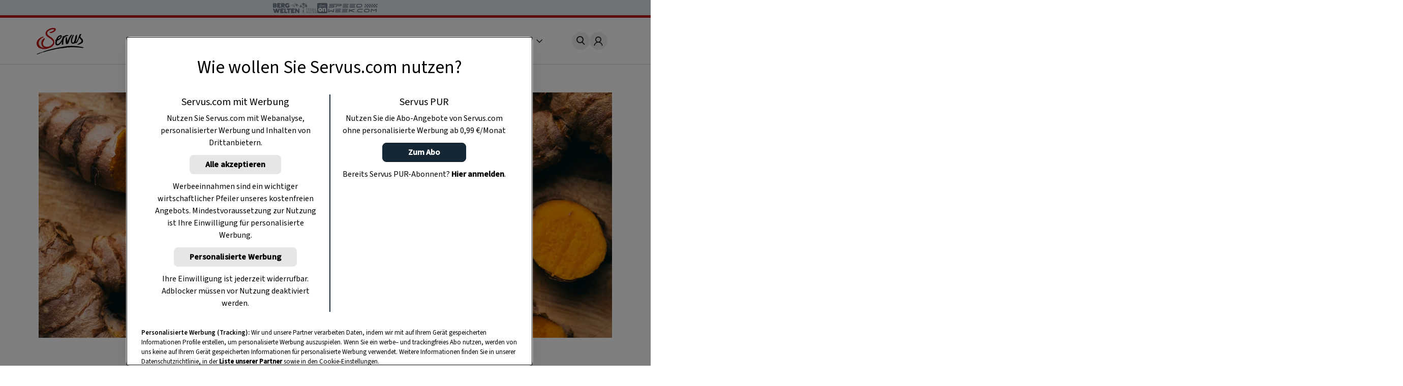

--- FILE ---
content_type: text/html; charset=UTF-8
request_url: https://www.servus.com/
body_size: 26558
content:
<!DOCTYPE html>
<html lang="de">
  <head>
    <meta charset="utf-8">
<meta name="viewport" content="width=device-width, initial-scale=1, viewport-fit=cover">

<title>Servus in Stadt &amp; Land Online - Einfach. Gut. Leben - Servus</title>



<meta name="title" content="Servus in Stadt &amp; Land Online - Einfach. Gut. Leben - Servus">



<meta property="og:title" content="Servus in Stadt &amp; Land Online - Einfach. Gut. Leben - Servus" />



<meta name="description" content="Über 3.500 Rezepte aus dem Alpenraum! Mondkalender, Gartentipps, Naturapotheke, Deko-Ideen, Österreichisches Brauchtum">


<meta property="og:type" content="article">


<meta property="og:description" content="">







<meta property="og:url" content="https://www.servus.com" />













<link rel="canonical" href="https://www.servus.com" />





<meta name="robots" content="index, follow, max-snippet:-1, max-image-preview:large, max-video-preview:-1" />



<meta name="referenc_id" content="1">

  
<meta name="application-name" content="Servus in Stadt &amp; Land Online - Einfach. Gut. Leben - Servus">
<meta name="mobile-web-app-capable" content="yes">
<meta name="apple-mobile-web-app-capable" content="yes">
<meta name="apple-mobile-web-app-title" content="Servus in Stadt &amp; Land Online - Einfach. Gut. Leben - Servus">
<meta name="msapplication-TileColor" content="#ffffff">
<meta name="theme-color" content="#ffffff">
<meta name="apple-mobile-web-app-status-bar-style" content="#ffffff">
<meta name="msapplication-config" content="/assets/meta/browserconfig.xml?v=201103094928">
<link rel="icon" type="image/png" href="/assets/meta/favicon-16x16.png?v=201103094928" sizes="16x16">
<link rel="icon" type="image/png" href="/assets/meta/favicon-32x32.png?v=201103094928" sizes="32x32">
<link rel="shortcut icon" type="image/x-icon" href="/assets/meta/favicon.ico?v=201103094928">
<meta name="msapplication-TileImage" content="mstile-150x150.png?v=201103094928">
<meta name="msapplication-square70x70logo" content="mstile-70x70.png?v=201103094928">
<meta name="msapplication-square150x150logo" content="mstile-150x150.png?v=201103094928">
<meta name="msapplication-wide310x150logo" content="mstile-310x150.png?v=201103094928">
<meta name="msapplication-square310x310logo" content="mstile-310x310.png?v=201103094928">





    
    

    <link rel="stylesheet" href="/css/main.css?cfebf" />
    <link rel="stylesheet" href="/css/print.css?cfebf" />

    <script defer src="/js/main.js?cfebf"></script>
    <script defer src="/js/authAndTracking.js?cfebf"></script>
    <link rel="preconnect" href="https://cdn.cookielaw.org">

    <link rel="preconnect" href="https://cdn.cookielaw.org" crossorigin>
    <link rel="preconnect" href="https://geolocation.onetrust.com">
    <link rel="preconnect" href="https://rm.servus.com">
    <link rel="preconnect" href="https://www.googletagservices.com">
    <link rel="preconnect" href="https://www.google-analytics.com">
    <link rel="preconnect" href="https://securepubads.g.doubleclick.net">

    <script>
      function loadKRL94P4 () {
        (function (w, d, s, l, i) {
          w[l] = w[l] || []
          w[l].push({ 'gtm.start': new Date().getTime(), event: 'gtm.js' })
          let f = d.getElementsByTagName(s)[0], j = d.createElement(s), dl = l != 'dataLayer' ? '&l=' + l : ''
          j.async = true
          j.src = '//rm.servus.com/gtm.js?id=' + i + dl
          f.parentNode.insertBefore(j, f)
        })
        (window, document, 'script', 'dataLayer', 'GTM-KRL94P4')
      }

      function load5XHDS9 () {
        (function (w, d, s, l, i) {
          w[l] = w[l] || []
          w[l].push({ 'gtm.start': new Date().getTime(), event: 'gtm.js' })
          let f = d.getElementsByTagName(s)[0], j = d.createElement(s), dl = l != 'dataLayer' ? '&l=' + l : ''
          j.async = true
          j.src = '//rm.servus.com/gtm.js?id=' + i + dl
          f.parentNode.insertBefore(j, f)
        })
        (window, document, 'script', 'dataLayer', 'GTM-5XHDS9')
      }
    </script>

    <script type='text/javascript' src="//data-b71e59c9ac.servus.com/iomm/latest/bootstrap/stub.js" crossorigin></script>

    
      
      
        
<script>
var ad_url = "/29829229/servuscom/magazin/";
var googletag = googletag || {};
googletag.cmd = googletag.cmd || [];

var gptAdSlots = [];

var refreshBothSlots = function () {
    googletag.cmd.push(function () {
//        if(document.body.clientWidth < 769){
//        googletag.pubads().refresh([gptAdSlots[1],gptAdSlots[1], gptAdSlots[2], gptAdSlots[3], gptAdSlots[4], gptAdSlots[5], gptAdSlots[6]]);
//        }else{
          googletag.pubads().refresh([gptAdSlots[0], gptAdSlots[1], gptAdSlots[2], gptAdSlots[3], gptAdSlots[4], gptAdSlots[5], gptAdSlots[6], gptAdSlots[7], gptAdSlots[8], gptAdSlots[9], gptAdSlots[10], gptAdSlots[11], gptAdSlots[12], gptAdSlots[13], gptAdSlots[14]]);
//        }
    });
};</script><style> body>.rb-cookie-banner .rb-cookie-banner__container {
 background: #edf2f7;
 box-shadow: 0px -3px 2px rgba(0,0,0,0.2);
}
.rb-cookie-banner__message p {
    margin-bottom: 0;
    padding-bottom: 0;
    font-size: 0.75rem;
    line-height: 1.5;
    font-family: inter;
}</style><script type='text/javascript'>function werb_head(){googletag.cmd.push(function() { var mappingBillboard = googletag.sizeMapping().addSize([0, 0], []).addSize([765, 90], [728,90]).addSize([1023, 200], [[728,90], [970, 250]]).build(); var mappingSideAd = googletag.sizeMapping().addSize([0, 0], [[300, 600], [160, 600]]).build(); var mappingSideAdDesktop = googletag.sizeMapping().addSize([767, 200], [[300, 600], [160, 600]]).addSize([0, 0], []).build(); var mappingSideAdMobile = googletag.sizeMapping().addSize([767, 200], []).addSize([0, 0], [[300, 600], [160, 600]]).build(); var mappingOutstream = googletag.sizeMapping().addSize([1003, 500],[640, 480]).addSize([0, 0], [300, 250]).build();  var mappingMPU = googletag.sizeMapping().addSize([0, 0], [300, 250]).build();  var mappingMPUMobile = googletag.sizeMapping().addSize([767, 200], []).addSize([0, 0], [300, 250]).build();  var stickyAd = googletag.sizeMapping().addSize([1023, 200], [[728, 90], [980, 90], [990, 90], [970, 90]]).addSize([765, 90], [728, 90]).addSize([0, 0], [[320, 50], [320, 100]]).build();gptAdSlots[0] = googletag.defineSlot(ad_url+'home', [[728, 90], [960, 250]], 'billboard_1').setTargeting('Pos', ['header'], 'refresh').defineSizeMapping(mappingBillboard).addService(googletag.pubads()).setCollapseEmptyDiv(true); gptAdSlots[1] = googletag.defineSlot(ad_url + 'home', [[300, 600], [160, 600]], 'side_1').setTargeting('Pos', ['sb1'], 'refresh').defineSizeMapping(mappingSideAd).addService(googletag.pubads()).setCollapseEmptyDiv(true); googletag.pubads().setTargeting('AssetID',['1']);googletag.defineOutOfPageSlot(ad_url+'home', 'div-gpt-ad-1449486463282-0').addService(googletag.pubads()); googletag.pubads().setTargeting('url', ['https://www.servus.com']);googletag.pubads().enableSingleRequest(); googletag.pubads().enableLazyLoad({
          fetchMarginPercent: 500,
renderMarginPercent: 200,
mobileScaling: 2.0
        }); googletag.enableServices();}); }</script>
      
    

  </head>
  


  
  
  
  

  
  
  
  

  
  
  
  

  <body class="o frontpage " id="doc_1" onload="try{werb_head();werb_footer();}catch(err){}">

    
      

      
        <script>
    dataLayer = window.dataLayer || [];
    dataLayer.push({
        "event":"init-meta",
        "brand": "servus",
        "language": "de",
        "locale": "at",
        "propertyName": "servus.com",
        "siteType": "website",
        "environment": "on-site",
        "channel": "Servus Magazin",
        "platform": "web",
        "assetID": "SP-17",
        "onPageTitle": "Servus.com",
        "publishingDate": "29-01-2021" });
</script><noscript><iframe src="//rm.servus.com/ns.html?id=GTM-KRL94P4" height="0" width="0" style="display:none;visibility:hidden"></iframe></noscript><noscript><iframe src="//rm.servus.com/ns.html?id=GTM-5XHDS9" height="0" width="0" style="display:none;visibility:hidden"></iframe></noscript>
      
    


        

<header>
  <servus-network-branding-bar
    excludeKey="servus_magazin"
    style="display: block; height: 1.875rem; background-color: #e1e7ec"
  ></servus-network-branding-bar>

  <div class="header">
    <div class="header_container content__row">
      <div class="header__home">
        <a
          href="/"
          aria-label="Servus"
          onclick="dataLayerPush({ 'event': 'gaNavEvent', 'eventCategory': 'Navigation', 'eventAction': 'Main Navigation', 'eventLabel': 'Logo' });"
        >
          <svg
            class="header_logo"
            xmlns="http://www.w3.org/2000/svg"
            viewBox="0 0 490.4 271.5"
            role="img"
            aria-label="Servus Logo"
            height="3.25rem"
          >
            <title>Servus</title>
            <path
              class="st0"
              d="M473.9 201.8c-2.6 1.6 7.5 8.6 1.5 6.1-6.7-2.8-26.5-4.7-29.1-5.1-2.2-.3-8.4-1.4-5.9-1.9-3.3.4-10.5-1.3-14.7.2-6.7-.7-15.6-2.7-21.9-1.6-12.3-.9-39.4-1-40.7-.6-1 .3-13.1-2.2-20.1.1-.8.3-2 1.2-2.9 1.4-1.7.2-3.4-.7-5.1-.5-1.3.1-2.5 1.2-3.7 1.3-3.1.5-6-2.3-9.1-2.1-1.2.1-1.9-3.6-3.4 1.3-.4 1.4-2.8-.2-4.3-.1-1.4.1-3.1 1.1-4.6 1.3-8.7 1.4-18.2 2.2-26.4 3.1-1.6.2-3.2 2.4-4.8 2.5-1.3.1-2.5-.8-4-.8-2.6-.1-5.4 1.8-8.3 2-.9 0-2-.5-2.8-.4-.8.1-1.7 1-2.6 1-1.5 0-13.1.2-16 .7-4.5.7-9.4.8-13.4 1.5-1.9.3-3.7 1.4-5.4 1.7-9.8 1-19.5 2.6-29.1 4.7-4 .9-7.8 2.5-11.7 3.3-9.5 2-18.2 3-27.4 5.4-6.5 1.7-13 3.2-18.9 4.6-2.3.5-4.5 1.9-6.6 2-1 0-2.1-.6-3.1-.4-1.5.2-2.6 1.6-4 2.1-1.2.4-2.5 0-4 .3-6.6 1.3-14.3 4.1-22 5.9-3.6.9-7.1 2-10.6 3.3-3.8 1.3-7.6 3.2-10.6 3.3-2.8 0-5.5.7-8 2-1.7.4.1-1.4-1.1-1.1-12.1 3-22.7 7.7-33.6 12.5-10.6 4.6-34.1 13-34.7 10.3s5.9-4.4 8.7-6.2c3.1-2 5.9-2.4 9-3.8 6.8-2.9 13.8-5.3 20.9-7 13.9-3.6 27.9-10.4 41.8-15.8 13.6-5.3 28.1-8.8 42.5-13.1 14.4-4.3 28.8-8.2 43.3-11.7 29.8-7.2 60.5-12.2 91.7-18.3 15.3-3 30.5-5.4 46-7.3 33.1-4.1 66.6-4.4 99.8-1 19.2 1.2 39.9 4.7 56.6 7.8 9.6 1.9 19.1 4.4 28.3 7.7 5.8 2.1-12.9-1.7-15.4-.2"
            />
            <path
              d="M68.4 97.3c.3-.1.5-.1.8-.3-.3.1-.6.2-.8.3-1.7.4-3.3.9-4.9 1.5-5.1 1.9-10.6 4.3-15 7.7-5.8 4.5-11 9.8-15.5 15.6-3.9 5.1-7.1 10.6-9.6 16.4-5 11.3-4.7 24.1.6 35.2 5.2 11 13.9 19.9 24.8 25.3 7.3 3.5 15.4 6.1 23.7 5.6 2.1-.1 3.9.3 6.3-.3-2.6-2-5.6-3.2-8.3-4.6-4.8-2.6-7.9-6.4-10.9-10.7-3.9-5.2-6.8-11-8.6-17.2-1.6-5.5-2.3-11.3-1.9-17 .4-7.1 2.1-14 5-20.5 5.4-12 13-21.6 24.8-27.3 1.2-.6 2.5-1 3.9-1.5-.1-.2-.2-.4-.3-.7 0 0-3.3-5.8-6.3-7.1-2.2-1.1-4.6-1.3-6.9-.6"
              fill="#ececed"
            />
            <path
              d="M184.8 1.5c3.8 1 7.4 2.5 10 5.1 3.6 3.5 3.1 8.5 1.9 12.7-3 10.7-10.7 17.5-20.1 22.6-6.8 3.6-14 6.6-21.3 8.9-5.2 1.8-10.8 1.3-16.3 1.1-.5 0-1.2 0-1.1-.6.1-3.1-2.7-3.1-4.3-4.3-.7-.5-2.3-.5-1.7-1.8s.7-3.1 2.5-3.1c5.5-.1 11-1.1 16.2-2.9 7.9-2.5 15.3-6.4 21.8-11.5 1.4-1.2 2.8-2.2 4.4-3.1 1.4-.7 2.7-1 2.6-2.9-.1-2.4-.4-4.7-2.6-6.1-1.3-.7-2.7-1.1-4.1-1.2-6.2-.4-12.3-.1-18.4 1-3.7.6-7.2 2.3-10.6 3.8-4 1.7-8.3 3.2-11.9 5.6-4.8 3.2-10.1 5.5-14.4 9.8-3.9 3.9-4.9 9.3-8.6 13.2-1.1 1.2-.5 3.3-.1 4.8 1 3.4 1.8 7 2.8 10.4 1.6 5.7 6 9.4 9.9 13.4 3.7 3.8 8.6 6 12.7 9.2 4.5 3.5 9.4 6.7 14.1 9.9 3.7 2.4 8 4 10.9 7.4 5.1 6 11.3 11.1 15.8 17.8 4 6.2 6.5 13.2 7.2 20.5.8 6.5 1.2 13.1-.9 19.7-2.1 6.5-5.4 12.6-9.7 17.8-7.1 8.7-15.8 15.9-25.8 21.1-9.2 4.9-19 8.3-28.9 11.4-10.1 3.1-20.6 5.1-31.2 5.9-9.1.7-18.3.2-27.3-1.5-7.7-1.4-15.2-3.3-22.6-5.8-9-3.2-17-7.8-22.7-16-3.3-4.7-6.9-9.2-9.1-14.6-1.8-4.3-2.3-8.9-3.1-13.3-1.5-9.2-.6-18.6 2.9-27.2 2.7-6.9 6.6-13.3 11.4-19 6.8-8.1 15.5-13.9 23.8-20.1 3-2.3 6.7-3.1 10.1-4.3 3.4-1.2 6.8-2.6 10.3-3.8 1.8-.7 3.7-1.2 5.6-1.3 5.5-.2 5.4-.2 5 5.3-.1 1.1-.5 1.4-1.5 1.6-7.1 1.7-13.3 5.3-19.1 9.7-5.9 4.5-11.1 9.8-15.7 15.7-3.7 4.9-6.7 10.2-9 15.8-4.9 11.1-5.5 22.5-.1 33.6s13 20.2 24.1 25.6c7.3 3.5 15 6.1 23.4 5.7 2.1-.1 3.9 1.4 6.2.7-2.6-2-5.7-2.8-8.5-4.2-4.8-2.6-8-6.5-11.1-10.8-3.9-5.3-6.8-11.2-8.6-17.5-1.6-5.4-2.3-11.1-1.9-16.8.6-7.4 1.8-14.5 4.9-21.4 5.1-11.7 14.3-21.1 25.8-26.6 1.2-.6 2.5-1 3.9-1.5 1.4 4.7 2.3 9.1-.3 14-1.2 2-2.5 4-4 5.8-2.6 3.3-3.8 7.6-6.4 11.1-3.7 5.1-6.1 10.9-7 17.1-.9 5.5-.4 11.2 1.4 16.5 2.4 7.2 6.3 13.3 12.7 17.7 5.3 3.6 11.4 5.8 17.8 6.5 8.9.9 17.8 0 26.3-2.5 10.4-3 20-7.6 28.2-15 5.5-4.8 10.4-10.3 14.5-16.3 5.6-8.4 5.1-16.5 0-24.9-5.9-9.4-13.7-17.4-22.9-23.6-10.3-7.2-21.4-13.2-31.6-20.5-9.2-6.6-16-15-18.6-26-2.4-10-.6-19.7 4.6-28.8 5.1-8.9 12.5-15.3 21.2-20.4 5.2-3.2 10.7-6 16.3-8.4 7.1-2.8 14.5-4.8 22.1-5.8 4.3-1 8.6-1.6 13-1.8 5.1.1 10 .6 14.8 1.7"
              fill="#bc1915"
            />
            <path
              class="st0"
              d="M315.3 141.2c2.1-2.8 2.9-6.1 3.6-9.2 1-4.3 3.4-7.9 5-11.9 1.9-4.8 4.2-9.4 6.5-14.1 6.5-13.5 13.5-26.6 25.7-36.1.9-.7 1.8-1.8 3.2-1.8 1.6 0 3.6-.4 2.8 2.4-.1.2-.1.4 0 .6 3.4 4.8-.6 8.2-2.8 11.1-4.4 5.8-7 12.5-10.6 18.7-1.3 2.1-2.4 4.3-3.4 6.6-.5 1.4-5.3 10.4-7.3 15.2-2.1 5.2-4.5 14.8-6.2 19.7-2.2 6.3-4.2 12.8-8.6 18.1-2.7 3.2-5.6 6-10.3 5.4-.8-.1-1.6-.1-2.3 0-6.8.2-9.9-2.6-10.9-9.4-2.1-13.8-2.6-27.8-1.6-41.8.8-9.8 1.9-10.2 4.5-19.7.6-2.2 3-3.6 5.2-2.9.6.2 1.2.5 1.7.9s.7 1.1.4 1.7c-.3 1-.5 2-.5 3-.1.9 0 2.3.6 2.7 3.3 2.4 1.2 8.3 2.3 11.2 2.2 5.8.1 3.1 1.9 8.5 2.3 7.2-.4 14 1.1 21.1"
            />
            <path
              class="st0"
              d="M244.3 86.9c11.3 9.7-30.1 33.7-26.3 24.2 6.5-16.4 22.9-27.1 26.3-24.2m79.9-12.4c-2.4-3-19.3-3.1-32.4 3.8C281 84.1 277.5 88 277 89.2c-.2.4.4-2.4-.1-3.9-.2-.7-1.8-.4-2.7-.3-1.4.2-1.3-.5-3.1.5-.6.3-2.7-.9-2.9.2-.4 3-.4 11.7-2.6 19.2-3.7 12.9-16.4 34.4-28.8 48.2-3.9 4.3-16.6 17.8-27.1 11.9-2.4-1.3-2.6-4.8-3-7.7-1.2-9.7 1.6-16.1 4.9-25.1.6-1.6 1.2-1.7 2.8-2.5 2.3-1.1 4.6-2.3 7-3.4 6.5-3 12.6-6 18.1-10.6 6.3-5.2 11.5-9 16.4-18.2 4.2-7.9 4.4-22.5-7.7-23.1-11.7-.6-26.4 9.4-33.8 18.3-9.1 10.9-9 15.5-13.7 26.4-.2.5-.4.9-.7 1.3-1.5 2.3-4.3 3.4-6.6 4.1-1.7.5-4.3 1.7-2.8 3 2.2 1.8 1 4.1 3.2 4 2.9-.1.9 3.8.5 5.3-2.3 10-3.1 20-.1 30 1.3 5 4.8 9 9.6 11 6.9 2.9 18.1.2 24.4-2.8 16.1-7.8 33.2-34.7 33.5-38.3-1.2 10.6-3.2 19.4-4.1 29.2-.3 3.8 3.4 5.5 8.1 6.3 2 .3 5.6-3.8 7.3-2.1.6.6 1.9-.8 1.8-1.8-.2-2-.6-2.2-1.1-7-.1-3.6 0-7.2.3-10.8.3-1.8 2.1-13.9 1.8-16-.5-3.3.5-3.7.7-8.3.5-16.1 8.1-25.6 11.5-29.3 17.9-18.7 34.1-15.6 35-15 2.4 1.6 3.1-3.3 1.8-4.5-1-1.1-.4-2.6-.6-2.9M397.4 95.8c.2-2.4 0-5 .2-7.3.5-5 5-9.4 8.5-12.8 1.6-1.6 2.5-3.7 4.3-5.2 1.4-1.1 2.9-1.8 4.1-1.1 1.3.7 1.3 20.8-3.1 38.7-4.7 19.4-6.4 25.4-9.6 36.2-.9 3.1.8 2.9 2.1 2.2 4-2.1 16.1-23.5 20.1-33.7 2.9-7.3 8.5-20.4 11.6-30.1 1.5-4.7 3-9.9 6.3-15.1.8-1.2 2.7-5 13.7-5.8 2-.1.2 5.4 3.4 4 1 0-.1 2.5-3 5.5-5.2 5.3-7.6 14.8-5.3 21.9 2.2 6.8 11.4 14.2 16.6 19 8.3 7.6 9.8 17.3 9 27.6-.5 6.1-4.3 10.9-9 14.8-4.8 3.7-10 6.8-15.6 9.2-5.5 2.5-11.4 4.6-17 7-1.7.7-3.7.7-5.4-.1-2.1-.9-4.4-.8-6.5.1-2.1.8-4.4.8-6.5 0 2.2-3.5 5.6-4.9 8.9-6.3 10.1-4.5 19.5-10.6 27.9-17.9 2.3-2.1 4.2-4.5 5.7-7.2 3.3-5.7 2.1-12-3.4-18.5-4.6-5.5-10.6-9.9-14.3-16.2-1-1.8-1.9-3.8-2.6-5.7-2 5-3.5 8.5-5.4 13.3-12.1 36.3-26.8 48.1-32.1 44.8-1.4-.7-1.8-3.1-4.1-3-2.3.1-2 1.5-4.5 3.6-2.5 2.2-5.5 4-16.4 4.9-9.1.9-17.8-4.4-20.9-13.1-3.2-8.8-4.5-17.6-2.8-27.1 1.9-10.7 3.4-17.4 9-27.5l1.5-3.2c1.3-3.6 3.7-6.7 4.8-10.4 1-3.4 3.8-6.1 6.7-8.3 1.9-1.3 4.4-1.5 6.4-.5 1.6.7 1.7 2.2 1.8 3.7.1.8-.2 1.6-.7 2.1-3.6 4-5.9 8.6-6.2 14-.1 1.9-1.9 2.8-2.9 5.4-.2.6-.7 1.9-.9 2.3-.3.5 0 1.4-.5 2.4-1.6 3.8-4.4 9.2-6 15.7-.6 2.6-.4 6.1-.9 8.7-1.5 9.5-.9 24.8 10.6 24.6 9.5.1 21.4-46 22.4-55.6"
            />
          </svg>
        </a>
      </div>
      <nav class="nav_header js-main-nav" data-nav="false" aria-expanded="false">
        <ul class="nav_header__ul">
           
          <li class="nav_header__li">
            <a
              href="/o/rezepte"
              class="nav_header__link"
              onclick="dataLayerPush({ 'event': 'gaNavEvent', 'eventCategory': 'Navigation', 'eventAction': 'Main Navigation', 'eventLabel': 'Rezepte' });"
              >Rezepte</a
            >
          </li>
            
          <li class="nav_header__li">
            <a
              href="/o/garten"
              class="nav_header__link"
              onclick="dataLayerPush({ 'event': 'gaNavEvent', 'eventCategory': 'Navigation', 'eventAction': 'Main Navigation', 'eventLabel': 'Garten' });"
              >Garten</a
            >
          </li>
            
          <li class="nav_header__li">
            <a
              href="/o/ausfluege"
              class="nav_header__link"
              onclick="dataLayerPush({ 'event': 'gaNavEvent', 'eventCategory': 'Navigation', 'eventAction': 'Main Navigation', 'eventLabel': 'Ausflüge' });"
              >Ausflüge</a
            >
          </li>
            
          <li class="nav_header__li">
            <a
              href="/o/wohnen"
              class="nav_header__link"
              onclick="dataLayerPush({ 'event': 'gaNavEvent', 'eventCategory': 'Navigation', 'eventAction': 'Main Navigation', 'eventLabel': 'Wohnen' });"
              >Wohnen</a
            >
          </li>
            
          <li class="nav_header__li">
            <a
              href="https://www.magazinabo.com/at/servusstadtland"
              target="_blank"
              rel="noopener"
              class="nav_header__link"
              onclick="dataLayerPush({ 'event': 'gaNavEvent', 'eventCategory': 'Navigation', 'eventAction': 'Main Navigation', 'eventLabel': 'Abo' });"
              >Abo</a
            >
          </li>
            
          <li class="nav_header__li">
            <a
              href="https://www.servusmarktplatz.com/"
              target="_blank"
              rel="noopener"
              class="nav_header__link"
              onclick="dataLayerPush({ 'event': 'gaNavEvent', 'eventCategory': 'Navigation', 'eventAction': 'Main Navigation', 'eventLabel': 'Marktplatz' });"
              >Marktplatz</a
            >
          </li>
            
          <li class="nav_header__li">
            <a
              href="/a/m/servus-mondkalender-haushalt-garten-gesundheit-schoenheit"
              class="nav_header__link"
              onclick="dataLayerPush({ 'event': 'gaNavEvent', 'eventCategory': 'Navigation', 'eventAction': 'Main Navigation', 'eventLabel': 'Mondkalender' });"
              >Mondkalender</a
            >
          </li>
            
          <li class="nav_header__li">
            <a
              href="/o/naturapotheke"
              class="nav_header__link"
              onclick="dataLayerPush({ 'event': 'gaNavEvent', 'eventCategory': 'Navigation', 'eventAction': 'Main Navigation', 'eventLabel': 'Naturapotheke' });"
              >Naturapotheke</a
            >
          </li>
            
          <li class="nav_header__li">
            <a
              href="/o/kinder"
              class="nav_header__link"
              onclick="dataLayerPush({ 'event': 'gaNavEvent', 'eventCategory': 'Navigation', 'eventAction': 'Main Navigation', 'eventLabel': 'Kinder' });"
              >Kinder</a
            >
          </li>
            
          <li class="nav_header__li">
            <a
              href="/o/tiere"
              class="nav_header__link"
              onclick="dataLayerPush({ 'event': 'gaNavEvent', 'eventCategory': 'Navigation', 'eventAction': 'Main Navigation', 'eventLabel': 'Tiere' });"
              >Tiere</a
            >
          </li>
            
          <li class="nav_header__li">
            <a
              href="/o/selbermachen"
              class="nav_header__link"
              onclick="dataLayerPush({ 'event': 'gaNavEvent', 'eventCategory': 'Navigation', 'eventAction': 'Main Navigation', 'eventLabel': 'Selbermachen' });"
              >Selbermachen</a
            >
          </li>
            
          <li class="nav_header__li">
            <a
              href="/o/handwerk"
              class="nav_header__link"
              onclick="dataLayerPush({ 'event': 'gaNavEvent', 'eventCategory': 'Navigation', 'eventAction': 'Main Navigation', 'eventLabel': 'Handwerk' });"
              >Handwerk</a
            >
          </li>
            
          <li class="nav_header__li">
            <a
              href="/o/brauchtum"
              class="nav_header__link"
              onclick="dataLayerPush({ 'event': 'gaNavEvent', 'eventCategory': 'Navigation', 'eventAction': 'Main Navigation', 'eventLabel': 'Brauchtum' });"
              >Brauchtum</a
            >
          </li>
            
          <li class="nav_header__li">
            <a
              href="/podcast"
              class="nav_header__link"
              onclick="dataLayerPush({ 'event': 'gaNavEvent', 'eventCategory': 'Navigation', 'eventAction': 'Main Navigation', 'eventLabel': 'Podcast' });"
              >Podcast</a
            >
          </li>
            
          <li class="nav_header__li">
            <a
              href="https://www.servustv.com/mediathek/p/heimat/"
              target="_blank"
              rel="noopener"
              class="nav_header__link"
              onclick="dataLayerPush({ 'event': 'gaNavEvent', 'eventCategory': 'Navigation', 'eventAction': 'Main Navigation', 'eventLabel': 'TV' });"
              >TV</a
            >
          </li>
           

          <li class="nav_header__mehr" aria-expanded="false">
            <span class="more">
              Mehr <svg class="more_caret" xmlns="http://www.w3.org/2000/svg" viewBox="0 0 7 12">
                <g style="isolation: isolate">
                  <polygon points="1 0 0 1 5 6 0 11 1 12 7 6 1 0" fill="#191715" />
                </g>
              </svg>
            </span>
            <ul class="nav_header__sub">
               
              <li class="nav_header__subli">
                <a
                  href="/o/rezepte"
                  class="nav_header__sublink"
                  onclick="dataLayerPush({ 'event': 'gaNavEvent', 'eventCategory': 'Navigation', 'eventAction': 'Main Navigation', 'eventLabel': 'Rezepte' });"
                  >Rezepte</a
                >
              </li>
                
              <li class="nav_header__subli">
                <a
                  href="/o/garten"
                  class="nav_header__sublink"
                  onclick="dataLayerPush({ 'event': 'gaNavEvent', 'eventCategory': 'Navigation', 'eventAction': 'Main Navigation', 'eventLabel': 'Garten' });"
                  >Garten</a
                >
              </li>
                
              <li class="nav_header__subli">
                <a
                  href="/o/ausfluege"
                  class="nav_header__sublink"
                  onclick="dataLayerPush({ 'event': 'gaNavEvent', 'eventCategory': 'Navigation', 'eventAction': 'Main Navigation', 'eventLabel': 'Ausflüge' });"
                  >Ausflüge</a
                >
              </li>
                
              <li class="nav_header__subli">
                <a
                  href="/o/wohnen"
                  class="nav_header__sublink"
                  onclick="dataLayerPush({ 'event': 'gaNavEvent', 'eventCategory': 'Navigation', 'eventAction': 'Main Navigation', 'eventLabel': 'Wohnen' });"
                  >Wohnen</a
                >
              </li>
                
              <li class="nav_header__subli">
                <a
                  href="https://www.magazinabo.com/at/servusstadtland"
                  target="_blank"
                  rel="noopener"
                  class="nav_header__sublink"
                  onclick="dataLayerPush({ 'event': 'gaNavEvent', 'eventCategory': 'Navigation', 'eventAction': 'Main Navigation', 'eventLabel': 'Abo' });"
                  >Abo</a
                >
              </li>
                
              <li class="nav_header__subli">
                <a
                  href="https://www.servusmarktplatz.com/"
                  target="_blank"
                  rel="noopener"
                  class="nav_header__sublink"
                  onclick="dataLayerPush({ 'event': 'gaNavEvent', 'eventCategory': 'Navigation', 'eventAction': 'Main Navigation', 'eventLabel': 'Marktplatz' });"
                  >Marktplatz</a
                >
              </li>
                
              <li class="nav_header__subli">
                <a
                  href="/a/m/servus-mondkalender-haushalt-garten-gesundheit-schoenheit"
                  class="nav_header__sublink"
                  onclick="dataLayerPush({ 'event': 'gaNavEvent', 'eventCategory': 'Navigation', 'eventAction': 'Main Navigation', 'eventLabel': 'Mondkalender' });"
                  >Mondkalender</a
                >
              </li>
                
              <li class="nav_header__subli">
                <a
                  href="/o/naturapotheke"
                  class="nav_header__sublink"
                  onclick="dataLayerPush({ 'event': 'gaNavEvent', 'eventCategory': 'Navigation', 'eventAction': 'Main Navigation', 'eventLabel': 'Naturapotheke' });"
                  >Naturapotheke</a
                >
              </li>
                
              <li class="nav_header__subli">
                <a
                  href="/o/kinder"
                  class="nav_header__sublink"
                  onclick="dataLayerPush({ 'event': 'gaNavEvent', 'eventCategory': 'Navigation', 'eventAction': 'Main Navigation', 'eventLabel': 'Kinder' });"
                  >Kinder</a
                >
              </li>
                
              <li class="nav_header__subli">
                <a
                  href="/o/tiere"
                  class="nav_header__sublink"
                  onclick="dataLayerPush({ 'event': 'gaNavEvent', 'eventCategory': 'Navigation', 'eventAction': 'Main Navigation', 'eventLabel': 'Tiere' });"
                  >Tiere</a
                >
              </li>
                
              <li class="nav_header__subli">
                <a
                  href="/o/selbermachen"
                  class="nav_header__sublink"
                  onclick="dataLayerPush({ 'event': 'gaNavEvent', 'eventCategory': 'Navigation', 'eventAction': 'Main Navigation', 'eventLabel': 'Selbermachen' });"
                  >Selbermachen</a
                >
              </li>
                
              <li class="nav_header__subli">
                <a
                  href="/o/handwerk"
                  class="nav_header__sublink"
                  onclick="dataLayerPush({ 'event': 'gaNavEvent', 'eventCategory': 'Navigation', 'eventAction': 'Main Navigation', 'eventLabel': 'Handwerk' });"
                  >Handwerk</a
                >
              </li>
                
              <li class="nav_header__subli">
                <a
                  href="/o/brauchtum"
                  class="nav_header__sublink"
                  onclick="dataLayerPush({ 'event': 'gaNavEvent', 'eventCategory': 'Navigation', 'eventAction': 'Main Navigation', 'eventLabel': 'Brauchtum' });"
                  >Brauchtum</a
                >
              </li>
                
              <li class="nav_header__subli">
                <a
                  href="/podcast"
                  class="nav_header__sublink"
                  onclick="dataLayerPush({ 'event': 'gaNavEvent', 'eventCategory': 'Navigation', 'eventAction': 'Main Navigation', 'eventLabel': 'Podcast' });"
                  >Podcast</a
                >
              </li>
                
              <li class="nav_header__subli">
                <a
                  href="https://www.servustv.com/mediathek/p/heimat/"
                  target="_blank"
                  rel="noopener"
                  class="nav_header__sublink"
                  onclick="dataLayerPush({ 'event': 'gaNavEvent', 'eventCategory': 'Navigation', 'eventAction': 'Main Navigation', 'eventLabel': 'TV' });"
                  >TV</a
                >
              </li>
               
            </ul>
          </li>
        </ul>
      </nav>

      <div class="header__others">
        <a
          class="header__search"
          href="#"
          aria-label="Suche"
          onclick="dataLayerPush({ 'event': 'gaIntEvent', 'eventCategory': 'Interactions', 'eventAction': 'Search', 'eventLabel': 'Search Button', 'source': 'Servus in Stadt \u0026 Land Online - Einfach. Gut. Leben - Servus', 'outbound': false });"
        >
          <div class="header__search--icon">
            <svg
              xmlns="http://www.w3.org/2000/svg"
              width="35"
              height="35"
              fill="none"
              fill-rule="evenodd"
              xmlns:v="https://vecta.io/nano"
            >
              <rect fill="#eceeeb" width="35" height="35" rx="17.5" />
              <circle stroke="#222" stroke-width="2" cx="16.021" cy="15.021" r="6.021" />
              <path fill="#222" d="M20.395 18.79l5.326 5.326-1.331 1.331-5.326-5.326z" />
            </svg>
          </div>
        </a>

        

    



    







    



<div class="user-dropdown" id="userDropdown">
    <button class="button button--nav user-button" id="userButton">
  <span class="sr-only">Account</span>
  <svg version="1.1" xmlns="http://www.w3.org/2000/svg" xmlns:xlink="http://www.w3.org/1999/xlink" x="0px" y="0px"
	 viewBox="0 0 24 24" style="enable-background:new 0 0 24 24;" xml:space="preserve">
	<path fill="currentColor" d="M22.2,21.6c-0.7-3.5-3.2-6.3-6.4-7.5c1.9-1.3,3.2-3.4,3.2-5.9c0-3.9-3.2-7.1-7.1-7.1S4.9,4.3,4.9,8.2
		c0,2.5,1.3,4.6,3.2,5.9c-3.2,1.3-5.6,4.1-6.4,7.5c-0.1,0.5,0.2,1.1,0.8,1.2c0.5,0.1,1.1-0.2,1.2-0.8c0.8-3.9,4.3-6.7,8.3-6.7
		s7.5,2.8,8.3,6.7c0.1,0.5,0.5,0.8,1,0.8c0.1,0,0.1,0,0.2,0C22,22.7,22.4,22.2,22.2,21.6z M6.9,8.2c0-2.8,2.3-5.1,5.1-5.1
		S17,5.4,17,8.2c0,2.8-2.3,5.1-5.1,5.1S6.9,11,6.9,8.2z" />
</svg>

  <img src="" alt="User" id="userAvatar" aria-hidden="true" />
</button>


    <div class="user-dropdown-backdrop"></div>
    <nav class="user-dropdown__wrapper">
        <div class="user-dropdown__header">
            <div class="user-dropdown__title" id="userDropdownTitle"></div>
            <button class="user-dropdown__close">
                <svg xmlns="http://www.w3.org/2000/svg" viewBox="0 0 24 24" fill="none" stroke="currentColor" stroke-width="1"
    stroke-linecap="round" stroke-linejoin="round">
    <path d="M18 6L6 18M6 6l12 12" />
</svg>
            </button>
        </div>

        <div class="divider divider__line-full user-dropdown__header-divider"></div>

        <ul class="user-dropdown__list" id="userDropdownListLoggedOut">
            <li>
                <a href="/account/login?returnTo=%2f">
                    <span>Anmelden</span>
                </a>
            </li>

            <li>
                <a href="/account/signup?returnTo=%2f">
                    <span>Registrieren</span>
                </a>
            </li>
        </ul>

        <ul class="user-dropdown__list" id="userDropdownListLoggedIn" aria-hidden="true">
            <li>
                <a href="https://account.redbullmediahouse.com/settings?tenant=servus&brand=servus" target="_blank" rel="noopener noreferrer">
                    <span>Einstellungen</span>

                <svg xmlns="http://www.w3.org/2000/svg" viewBox="0 0 122.6 122.88">
    <path
        d="M110.6 72.58c0-3.19 2.59-5.78 5.78-5.78 3.19 0 5.78 2.59 5.78 5.78v33.19c0 4.71-1.92 8.99-5.02 12.09a17.06 17.06 0 0 1-12.09 5.02H17.11c-4.71 0-8.99-1.92-12.09-5.02A17.06 17.06 0 0 1 0 105.77V17.19C0 12.48 1.92 8.2 5.02 5.1 8.12 2 12.4.08 17.11.08h32.98c3.19 0 5.78 2.59 5.78 5.78 0 3.19-2.59 5.78-5.78 5.78H17.11c-1.52 0-2.9.63-3.91 1.63a5.511 5.511 0 0 0-1.63 3.91v88.58c0 1.52.63 2.9 1.63 3.91a5.511 5.511 0 0 0 3.91 1.63h87.95c1.52 0 2.9-.63 3.91-1.63s1.63-2.39 1.63-3.91V72.58zm1.82-55.12L54.01 76.6a5.776 5.776 0 0 1-8.16.07 5.776 5.776 0 0 1-.07-8.16l56.16-56.87H78.56c-3.19 0-5.78-2.59-5.78-5.78 0-3.19 2.59-5.78 5.78-5.78h26.5c5.12 0 11.72-.87 15.65 3.1 2.48 2.51 1.93 22.52 1.61 34.11-.08 3-.15 5.29-.15 6.93 0 3.19-2.59 5.78-5.78 5.78-3.19 0-5.78-2.59-5.78-5.78 0-.31.08-3.32.19-7.24.16-6.04 1.13-14.04 1.62-19.52z" />
</svg>
                </a>
            </li>

            <li>
                <a href="https://richtlinien.servus.com/r/servus.com/privacy/de" target="_blank" rel="noopener noreferrer">
                    <span>Daten & Datenschutz</span>

                <svg xmlns="http://www.w3.org/2000/svg" viewBox="0 0 122.6 122.88">
    <path
        d="M110.6 72.58c0-3.19 2.59-5.78 5.78-5.78 3.19 0 5.78 2.59 5.78 5.78v33.19c0 4.71-1.92 8.99-5.02 12.09a17.06 17.06 0 0 1-12.09 5.02H17.11c-4.71 0-8.99-1.92-12.09-5.02A17.06 17.06 0 0 1 0 105.77V17.19C0 12.48 1.92 8.2 5.02 5.1 8.12 2 12.4.08 17.11.08h32.98c3.19 0 5.78 2.59 5.78 5.78 0 3.19-2.59 5.78-5.78 5.78H17.11c-1.52 0-2.9.63-3.91 1.63a5.511 5.511 0 0 0-1.63 3.91v88.58c0 1.52.63 2.9 1.63 3.91a5.511 5.511 0 0 0 3.91 1.63h87.95c1.52 0 2.9-.63 3.91-1.63s1.63-2.39 1.63-3.91V72.58zm1.82-55.12L54.01 76.6a5.776 5.776 0 0 1-8.16.07 5.776 5.776 0 0 1-.07-8.16l56.16-56.87H78.56c-3.19 0-5.78-2.59-5.78-5.78 0-3.19 2.59-5.78 5.78-5.78h26.5c5.12 0 11.72-.87 15.65 3.1 2.48 2.51 1.93 22.52 1.61 34.11-.08 3-.15 5.29-.15 6.93 0 3.19-2.59 5.78-5.78 5.78-3.19 0-5.78-2.59-5.78-5.78 0-.31.08-3.32.19-7.24.16-6.04 1.13-14.04 1.62-19.52z" />
</svg>
                </a>
            </li>

            <li>
                <a href="/newsletter" target="_blank" rel="noopener noreferrer">
                    <span>Newsletter</span>

                    <svg xmlns="http://www.w3.org/2000/svg" viewBox="0 0 122.6 122.88">
    <path
        d="M110.6 72.58c0-3.19 2.59-5.78 5.78-5.78 3.19 0 5.78 2.59 5.78 5.78v33.19c0 4.71-1.92 8.99-5.02 12.09a17.06 17.06 0 0 1-12.09 5.02H17.11c-4.71 0-8.99-1.92-12.09-5.02A17.06 17.06 0 0 1 0 105.77V17.19C0 12.48 1.92 8.2 5.02 5.1 8.12 2 12.4.08 17.11.08h32.98c3.19 0 5.78 2.59 5.78 5.78 0 3.19-2.59 5.78-5.78 5.78H17.11c-1.52 0-2.9.63-3.91 1.63a5.511 5.511 0 0 0-1.63 3.91v88.58c0 1.52.63 2.9 1.63 3.91a5.511 5.511 0 0 0 3.91 1.63h87.95c1.52 0 2.9-.63 3.91-1.63s1.63-2.39 1.63-3.91V72.58zm1.82-55.12L54.01 76.6a5.776 5.776 0 0 1-8.16.07 5.776 5.776 0 0 1-.07-8.16l56.16-56.87H78.56c-3.19 0-5.78-2.59-5.78-5.78 0-3.19 2.59-5.78 5.78-5.78h26.5c5.12 0 11.72-.87 15.65 3.1 2.48 2.51 1.93 22.52 1.61 34.11-.08 3-.15 5.29-.15 6.93 0 3.19-2.59 5.78-5.78 5.78-3.19 0-5.78-2.59-5.78-5.78 0-.31.08-3.32.19-7.24.16-6.04 1.13-14.04 1.62-19.52z" />
</svg>
                </a>
            </li>

            <li>
                <a href="https://account.redbullmediahouse.com/subscription?tenant=servus&brand=servus" target="_blank" rel="noopener noreferrer">
                <span>Käufe & Abos</span>

                <svg xmlns="http://www.w3.org/2000/svg" viewBox="0 0 122.6 122.88">
    <path
        d="M110.6 72.58c0-3.19 2.59-5.78 5.78-5.78 3.19 0 5.78 2.59 5.78 5.78v33.19c0 4.71-1.92 8.99-5.02 12.09a17.06 17.06 0 0 1-12.09 5.02H17.11c-4.71 0-8.99-1.92-12.09-5.02A17.06 17.06 0 0 1 0 105.77V17.19C0 12.48 1.92 8.2 5.02 5.1 8.12 2 12.4.08 17.11.08h32.98c3.19 0 5.78 2.59 5.78 5.78 0 3.19-2.59 5.78-5.78 5.78H17.11c-1.52 0-2.9.63-3.91 1.63a5.511 5.511 0 0 0-1.63 3.91v88.58c0 1.52.63 2.9 1.63 3.91a5.511 5.511 0 0 0 3.91 1.63h87.95c1.52 0 2.9-.63 3.91-1.63s1.63-2.39 1.63-3.91V72.58zm1.82-55.12L54.01 76.6a5.776 5.776 0 0 1-8.16.07 5.776 5.776 0 0 1-.07-8.16l56.16-56.87H78.56c-3.19 0-5.78-2.59-5.78-5.78 0-3.19 2.59-5.78 5.78-5.78h26.5c5.12 0 11.72-.87 15.65 3.1 2.48 2.51 1.93 22.52 1.61 34.11-.08 3-.15 5.29-.15 6.93 0 3.19-2.59 5.78-5.78 5.78-3.19 0-5.78-2.59-5.78-5.78 0-.31.08-3.32.19-7.24.16-6.04 1.13-14.04 1.62-19.52z" />
</svg>
                </a>
            </li>

            <li aria-hidden="true">
                <div class="divider divider__line-full"></div>
            </li>

            <li>
                <a href="/u/profil">
                    <span>Profil</span>

                <svg xmlns="http://www.w3.org/2000/svg" viewBox="0 0 122.6 122.88">
    <path
        d="M110.6 72.58c0-3.19 2.59-5.78 5.78-5.78 3.19 0 5.78 2.59 5.78 5.78v33.19c0 4.71-1.92 8.99-5.02 12.09a17.06 17.06 0 0 1-12.09 5.02H17.11c-4.71 0-8.99-1.92-12.09-5.02A17.06 17.06 0 0 1 0 105.77V17.19C0 12.48 1.92 8.2 5.02 5.1 8.12 2 12.4.08 17.11.08h32.98c3.19 0 5.78 2.59 5.78 5.78 0 3.19-2.59 5.78-5.78 5.78H17.11c-1.52 0-2.9.63-3.91 1.63a5.511 5.511 0 0 0-1.63 3.91v88.58c0 1.52.63 2.9 1.63 3.91a5.511 5.511 0 0 0 3.91 1.63h87.95c1.52 0 2.9-.63 3.91-1.63s1.63-2.39 1.63-3.91V72.58zm1.82-55.12L54.01 76.6a5.776 5.776 0 0 1-8.16.07 5.776 5.776 0 0 1-.07-8.16l56.16-56.87H78.56c-3.19 0-5.78-2.59-5.78-5.78 0-3.19 2.59-5.78 5.78-5.78h26.5c5.12 0 11.72-.87 15.65 3.1 2.48 2.51 1.93 22.52 1.61 34.11-.08 3-.15 5.29-.15 6.93 0 3.19-2.59 5.78-5.78 5.78-3.19 0-5.78-2.59-5.78-5.78 0-.31.08-3.32.19-7.24.16-6.04 1.13-14.04 1.62-19.52z" />
</svg>
                </a>
            </li>

            <li>
                <a href="/sf/rezeptregister">
                    <span>Rezeptregister</span>

                <svg xmlns="http://www.w3.org/2000/svg" viewBox="0 0 122.6 122.88">
    <path
        d="M110.6 72.58c0-3.19 2.59-5.78 5.78-5.78 3.19 0 5.78 2.59 5.78 5.78v33.19c0 4.71-1.92 8.99-5.02 12.09a17.06 17.06 0 0 1-12.09 5.02H17.11c-4.71 0-8.99-1.92-12.09-5.02A17.06 17.06 0 0 1 0 105.77V17.19C0 12.48 1.92 8.2 5.02 5.1 8.12 2 12.4.08 17.11.08h32.98c3.19 0 5.78 2.59 5.78 5.78 0 3.19-2.59 5.78-5.78 5.78H17.11c-1.52 0-2.9.63-3.91 1.63a5.511 5.511 0 0 0-1.63 3.91v88.58c0 1.52.63 2.9 1.63 3.91a5.511 5.511 0 0 0 3.91 1.63h87.95c1.52 0 2.9-.63 3.91-1.63s1.63-2.39 1.63-3.91V72.58zm1.82-55.12L54.01 76.6a5.776 5.776 0 0 1-8.16.07 5.776 5.776 0 0 1-.07-8.16l56.16-56.87H78.56c-3.19 0-5.78-2.59-5.78-5.78 0-3.19 2.59-5.78 5.78-5.78h26.5c5.12 0 11.72-.87 15.65 3.1 2.48 2.51 1.93 22.52 1.61 34.11-.08 3-.15 5.29-.15 6.93 0 3.19-2.59 5.78-5.78 5.78-3.19 0-5.78-2.59-5.78-5.78 0-.31.08-3.32.19-7.24.16-6.04 1.13-14.04 1.62-19.52z" />
</svg>
                </a>
            </li>

            <li>
                <a href="/account/logout?returnTo=%2f">
                    <span>Abmelden</span>

                    <svg xmlns="http://www.w3.org/2000/svg" viewBox="2 2 22 22" xml:space="preserve">
    <path
        d="M10 21.1H3.9c-.6 0-1-.4-1-1V3.9c0-.6.4-1 1-1H10c.6 0 1 .4 1 1s-.4 1-1 1H4.9V19H10c.6 0 1 .4 1 1s-.4 1.1-1 1.1z" />
    <path
        d="M22.2 11.3 16.9 6c-.4-.4-1-.4-1.4 0s-.4 1 0 1.4l3.6 3.6H9.6c-.6 0-1 .4-1 1s.4 1 1 1h9.5l-3.6 3.6c-.4.4-.4 1 0 1.4.2.2.5.3.7.3s.5-.1.7-.3l5.3-5.3c.4-.4.4-1 0-1.4z" />
</svg>
                </a>
            </li>
        </ul>
    </nav>
</div>


        <a class="header__menu js-mobile-menu">
          <div class="header__menu--icon">
            <svg
              xmlns="http://www.w3.org/2000/svg"
              width="35"
              height="35"
              fill-rule="evenodd"
              xmlns:v="https://vecta.io/nano"
            >
              <rect fill="#eceeeb" width="35" height="35" rx="17.5" />
              <g fill="#222">
                <rect class="header__menu--line header__menu--line-1" x="10" y="10" width="15" height="2" rx="1" />
                <rect class="header__menu--line header__menu--line-3" x="10" y="22" width="15" height="2" rx="1" />
                <rect class="header__menu--line header__menu--line-2" x="10" y="16" width="15" height="2" rx="1" />
              </g>
            </svg>
          </div>
        </a>
      </div>

      <div class="usermenu__overlay">
  <div class="header__profil">
    <button class="close-button js-close">
      <svg xmlns="http://www.w3.org/2000/svg" viewBox="4 4 18 18" fill="none"
        stroke="currentColor" stroke-width="1" stroke-linecap="round"
        stroke-linejoin="round">
        <path d="M18 6L6 18M6 6l12 12" />
      </svg>
    </button>

    <div class="usermenu__header">
      <div class="usermenu__title" id="js-usermenu-name"></div>
      <div class="usermenu__subtitle" id="js-usermenu-role"></div>

    </div>
    <div class="divider divider__line-full"></div>

    <div class="usermenu-msgs">
      <button class="usermenu-msgs__btn js-msgs">
        <span class="js-unread-count usermenu-msgs__btn-tag"></span>
        <span class="usermenu-msgs__heading">Benachrichtigungen</span>
        <svg xmlns="http://www.w3.org/2000/svg" viewBox="-2 -2 28 28" fill="none"
          stroke="currentColor" stroke-width="1" stroke-linecap="round"
          stroke-linejoin="round">
          <path d="M9 18l6-6-6-6" />
        </svg>
      </button>
      <div class="usermenu-msgs__wrapper js-msgs-block">
        <button class="close-button js-close-msg">
          <svg xmlns="http://www.w3.org/2000/svg" viewBox="4 4 18 18" fill="none"
            stroke="currentColor" stroke-width="1" stroke-linecap="round"
            stroke-linejoin="round">
            <path d="M18 6L6 18M6 6l12 12" />
          </svg>
        </button>
        <div class="usermenu-msgs__header">
          <div class="has-tag">
            <svg class="icon-msgs" viewBox="2 1 12 14"
              xmlns="http://www.w3.org/2000/svg">
              <path
                d="M13.377 10.573a7.63 7.63 0 0 1-.383-2.38V6.195a5.115 5.115 0 0 0-1.268-3.446 5.138 5.138 0 0 0-3.242-1.722c-.694-.072-1.4 0-2.07.227-.67.215-1.28.574-1.794 1.053a4.923 4.923 0 0 0-1.208 1.675 5.067 5.067 0 0 0-.431 2.022v2.2a7.61 7.61 0 0 1-.383 2.37L2 12.343l.479.658h3.505c0 .526.215 1.04.586 1.412.37.37.885.586 1.412.586.526 0 1.04-.215 1.411-.586s.587-.886.587-1.412h3.505l.478-.658-.586-1.77zm-4.69 3.147a.997.997 0 0 1-.705.299.997.997 0 0 1-.706-.3.997.997 0 0 1-.3-.705h1.999a.939.939 0 0 1-.287.706zm-5.515-1.71.371-1.114a8.633 8.633 0 0 0 .443-2.691V6.004c0-.563.12-1.113.347-1.616.227-.514.55-.969.969-1.34.419-.382.91-.67 1.436-.837.538-.18 1.1-.24 1.65-.18a4.147 4.147 0 0 1 2.597 1.4 4.133 4.133 0 0 1 1.004 2.776v2.01c0 .909.144 1.818.443 2.691l.371 1.113h-9.63v-.012z" />
            </svg>
            <div class="icon-tag icon-tag--red js-unread-count"></div>
          </div>
          <div class="">
            <div class="usermenu__title">
              Benachrichtigungen
            </div>
            <div class="usermenu__subtitle" id="js-usermenu-msgs-name"></div>
          </div>
        </div>
        <div class="divider divider__line-full mb-16"></div>
        <div class="usermenu-msgs__list-wrapper">
          <ul class="usermenu-msgs__list" id="js-msgs-list"></ul>
        </div>
      </div>
    </div>

    <div id="js-usermenu-benefits"></div>
    <div id="js-usermenu-newsletters"></div>
    <div id="js-usermenu-abos"></div>

    <div class="divider divider__line-full"></div>

    <ul class="usermenu__footer">
      
      <li>
        <a href="/u/profil" class="header__profil__link">
          <span>Profil</span>
          
          <svg class="icon-right" xmlns="http://www.w3.org/2000/svg"
            viewBox="0 0 122.6 122.88">
            <path
              d="M110.6 72.58c0-3.19 2.59-5.78 5.78-5.78 3.19 0 5.78 2.59 5.78 5.78v33.19c0 4.71-1.92 8.99-5.02 12.09a17.06 17.06 0 0 1-12.09 5.02H17.11c-4.71 0-8.99-1.92-12.09-5.02A17.06 17.06 0 0 1 0 105.77V17.19C0 12.48 1.92 8.2 5.02 5.1 8.12 2 12.4.08 17.11.08h32.98c3.19 0 5.78 2.59 5.78 5.78 0 3.19-2.59 5.78-5.78 5.78H17.11c-1.52 0-2.9.63-3.91 1.63a5.511 5.511 0 0 0-1.63 3.91v88.58c0 1.52.63 2.9 1.63 3.91a5.511 5.511 0 0 0 3.91 1.63h87.95c1.52 0 2.9-.63 3.91-1.63s1.63-2.39 1.63-3.91V72.58zm1.82-55.12L54.01 76.6a5.776 5.776 0 0 1-8.16.07 5.776 5.776 0 0 1-.07-8.16l56.16-56.87H78.56c-3.19 0-5.78-2.59-5.78-5.78 0-3.19 2.59-5.78 5.78-5.78h26.5c5.12 0 11.72-.87 15.65 3.1 2.48 2.51 1.93 22.52 1.61 34.11-.08 3-.15 5.29-.15 6.93 0 3.19-2.59 5.78-5.78 5.78-3.19 0-5.78-2.59-5.78-5.78 0-.31.08-3.32.19-7.24.16-6.04 1.13-14.04 1.62-19.52z" />
          </svg>
          
        </a>
      </li>
      
      <li>
        <a href="/sf/rezeptregister" class="header__profil__link">
          <span>Rezeptregister</span>
          
          <svg class="icon-right" xmlns="http://www.w3.org/2000/svg"
            viewBox="0 0 122.6 122.88">
            <path
              d="M110.6 72.58c0-3.19 2.59-5.78 5.78-5.78 3.19 0 5.78 2.59 5.78 5.78v33.19c0 4.71-1.92 8.99-5.02 12.09a17.06 17.06 0 0 1-12.09 5.02H17.11c-4.71 0-8.99-1.92-12.09-5.02A17.06 17.06 0 0 1 0 105.77V17.19C0 12.48 1.92 8.2 5.02 5.1 8.12 2 12.4.08 17.11.08h32.98c3.19 0 5.78 2.59 5.78 5.78 0 3.19-2.59 5.78-5.78 5.78H17.11c-1.52 0-2.9.63-3.91 1.63a5.511 5.511 0 0 0-1.63 3.91v88.58c0 1.52.63 2.9 1.63 3.91a5.511 5.511 0 0 0 3.91 1.63h87.95c1.52 0 2.9-.63 3.91-1.63s1.63-2.39 1.63-3.91V72.58zm1.82-55.12L54.01 76.6a5.776 5.776 0 0 1-8.16.07 5.776 5.776 0 0 1-.07-8.16l56.16-56.87H78.56c-3.19 0-5.78-2.59-5.78-5.78 0-3.19 2.59-5.78 5.78-5.78h26.5c5.12 0 11.72-.87 15.65 3.1 2.48 2.51 1.93 22.52 1.61 34.11-.08 3-.15 5.29-.15 6.93 0 3.19-2.59 5.78-5.78 5.78-3.19 0-5.78-2.59-5.78-5.78 0-.31.08-3.32.19-7.24.16-6.04 1.13-14.04 1.62-19.52z" />
          </svg>
          
        </a>
      </li>
      
      <li>
        <a href="/openid/logout" class="header__profil__link">
          <span>Abmelden</span>
          
          <svg class="icon-right" xmlns="http://www.w3.org/2000/svg"
            viewBox="2 2 22 22" xml:space="preserve">
            <path
              d="M10 21.1H3.9c-.6 0-1-.4-1-1V3.9c0-.6.4-1 1-1H10c.6 0 1 .4 1 1s-.4 1-1 1H4.9V19H10c.6 0 1 .4 1 1s-.4 1.1-1 1.1z" />
            <path
              d="M22.2 11.3 16.9 6c-.4-.4-1-.4-1.4 0s-.4 1 0 1.4l3.6 3.6H9.6c-.6 0-1 .4-1 1s.4 1 1 1h9.5l-3.6 3.6c-.4.4-.4 1 0 1.4.2.2.5.3.7.3s.5-.1.7-.3l5.3-5.3c.4-.4.4-1 0-1.4z" />
          </svg>
          
        </a>
      </li>
      
    </ul>
  </div>
</div>

    </div>
  </div>
</header>

    <main class='content   '>














   

  


   
    
      
      <article class="content__row flex flex-dir-col sm-12 lg-12 mdonly-10 lg-narrow-12 xl-12 xl-narrow-12 p-l-0 p-r-0 mob-width-100">

      

      
        <section class="hero overview-section mob-m-t-1-0 tab-m-t-1-0 desk-m-t-3-5">
  <div class="hero-card-container hero-card-container-l">
    
















































  









<div class="card card-hero-l ">

  <div class="card--image">
    
        <a  href="https://www.servus.com/a/n/kurkuma-wirkung-anwendung-rezepte" target="_self" aria-label="Wofür ist Kurkuma gut? Inhaltsstoffe und Anwendungen">
          
            


































  




  



















<figure class="figure card--figure   ">
  

    <img data-src="https://www.servus.com/storage/article/kurkuma-adobestock_465226075.jpg?impolicy=frontpage_header"  alt="" class="lazyload img" width="3000" height="2000" />
  
  

  
  
    
  
</figure>





          
        </a>
    
  </div>
  <div class="card--content">
      






















<div class="card__kicker">

    
        <a  href="https://www.servus.com/a/n/kurkuma-wirkung-anwendung-rezepte" target="_self" aria-label="Wofür ist Kurkuma gut? Inhaltsstoffe und Anwendungen">
            Naturapotheke
        </a>
    

</div>

      
        <a  href="https://www.servus.com/a/n/kurkuma-wirkung-anwendung-rezepte" target="_self" aria-label="Wofür ist Kurkuma gut? Inhaltsstoffe und Anwendungen">
          




<div class="card__title p-t-0-25">Wofür ist Kurkuma gut? Inhaltsstoffe und Anwendungen</div>
        </a>
      

      






















<div class="card__body p-t-0-25">

    
        <a  href="https://www.servus.com/a/n/kurkuma-wirkung-anwendung-rezepte" target="_self" aria-label="Wofür ist Kurkuma gut? Inhaltsstoffe und Anwendungen">
            Die aromatische Wurzel, auch Gelbwurz, Safranwurz oder Gelber Ingwer genannt, ist eine wahre Wohltat im Winter. Sie wärmt und kann unseren Bauch entlasten.
        </a>
    

</div>

      <div class="card--mobile_line"></div>
  </div>


</div>


  </div>
  <div class="hero-card-container hero-card-container-m">
    
















































  









<div class="card card-hero-m ">

  <div class="card--image">
    
        <a  href="https://www.servus.com/a/g/pflanzenportraet-winterjasmin" target="_self" aria-label="Winterjasmin: Pflanzen-Tipps">
          
            


































  




  



















<figure class="figure card--figure   ">
  

    <img data-src="https://www.servus.com/storage/article/artikel-garten-pflanzenportrat-winterjasmin.jpeg?impolicy=frontpage_header"  alt="" class="lazyload img" width="2000" height="1400" />
  
  

  
  
    
  
</figure>





          
        </a>
    
  </div>
  <div class="card--content">
      






















<div class="card__kicker">

    
        <a  href="https://www.servus.com/a/g/pflanzenportraet-winterjasmin" target="_self" aria-label="Winterjasmin: Pflanzen-Tipps">
            Garten
        </a>
    

</div>

      
        <a  href="https://www.servus.com/a/g/pflanzenportraet-winterjasmin" target="_self" aria-label="Winterjasmin: Pflanzen-Tipps">
          




<div class="card__title p-t-0-25">Winterjasmin: Pflanzen-Tipps</div>
        </a>
      

      






















<div class="card__body p-t-0-25">

    
        <a  href="https://www.servus.com/a/g/pflanzenportraet-winterjasmin" target="_self" aria-label="Winterjasmin: Pflanzen-Tipps">
            Ähnelt der Winterjasmin mit seiner Blüte sehr der Forsythie, erkennt man aber beim genaueren Hinsehen, dass seine Blüten größer sind.
        </a>
    

</div>

      <div class="card--mobile_line"></div>
  </div>


</div>


  </div>
  <div class="hero-card-container hero-card-container-m">
    
















































  









<div class="card card-hero-m ">

  <div class="card--image">
    
        <a  href="https://www.servus.com/r/erdaepfelpuffer-mit-roestzwiebeln" target="_self" aria-label="Erdäpfelpuffer mit Röstzwiebeln">
          
            


































  




  



















<figure class="figure card--figure   ">
  

    <img data-src="https://www.servus.com/storage/recipe/rezept-hauptspeise-vegetarisch-erdaepfelpuffer-mit-roestzwiebeln-sv-ie.jpg?impolicy=frontpage_header"  alt="" class="lazyload img" width="2000" height="1400" />
  
  

  
  
    
  
</figure>





          
        </a>
    
  </div>
  <div class="card--content">
      






















<div class="card__kicker">

    
        <a  href="https://www.servus.com/r/erdaepfelpuffer-mit-roestzwiebeln" target="_self" aria-label="Erdäpfelpuffer mit Röstzwiebeln">
            Hauptspeise
        </a>
    

</div>

      
        <a  href="https://www.servus.com/r/erdaepfelpuffer-mit-roestzwiebeln" target="_self" aria-label="Erdäpfelpuffer mit Röstzwiebeln">
          




<div class="card__title p-t-0-25">Erdäpfelpuffer mit Röstzwiebeln</div>
        </a>
      

      






















<div class="card__body p-t-0-25">

    
        <a  href="https://www.servus.com/r/erdaepfelpuffer-mit-roestzwiebeln" target="_self" aria-label="Erdäpfelpuffer mit Röstzwiebeln">
            Zu den knusprig gebratenen Erdäpfelpuffern schmeckt als Beilage ein Rahmgurkensalat mit viel frischem Dill.
        </a>
    

</div>

      <div class="card--mobile_line"></div>
  </div>


</div>


  </div>
</section>
      
        

      

        

        

        
          
            
            
            <section class="overview-section m-b-3-5">
              
              
              
              























  <div class="item_slider m-t-3-5 slider_magazine ">

    <div class="slider js_slider">
      <div class="item_slider__label">
        <h2 class="produkt__heading_carousel">Unsere Servus-Magazine</h2>
      </div>

      <div class="slider__nav ">
        
          <div class="slider__nav--line"></div>
        

        <div class="slider__nav--buttons">
          <span class="js_prev prev">
            <svg xmlns="http://www.w3.org/2000/svg" viewBox="0 0 10 16">
              <defs />
              <path fill="none" stroke="#FFF" stroke-width="3" d="M8 1L2 8l6 7" />
            </svg>
          </span>
          <span class="js_next next">
            <svg xmlns="http://www.w3.org/2000/svg" viewBox="0 0 10 16">
              <defs />
              <path fill="none" stroke="#FFF" stroke-width="3" d="M2 1l6 7-6 7" />
            </svg>
          </span>
        </div>
      </div>

      
      <div class="frame js_frame m-t-1-0">
        <ul class="slides js_slides">

          
            
              <li class="js_slide">
                

                
















































<div class="card card- ">

  <div class="card--image">
    
        <a  href="https://www.servus.com/aktuelles-servus-magazin" target="_self" aria-label="Servus in Stadt &amp; Land Jänner 2026">
          
            
              
































  




  



















<figure class="figure figure   ">
  

    <img data-src="https://www.servus.com/storage/magazine/svat_2601_cover_web_1000px.png?impolicy=slider_magazine"  alt="" class="lazyload img" width="768" height="1000" />
  
  

  
  
    
  
</figure>





            
            
        </a>
    
  </div>
  <div class="card--content">
      




















<div class="card__kicker">

    
        <a  href="https://www.servus.com/aktuelles-servus-magazin" target="_self" aria-label="Servus in Stadt &amp; Land Jänner 2026">
            
        </a>
    

</div>

      
        <a  href="https://www.servus.com/aktuelles-servus-magazin" target="_self" aria-label="Servus in Stadt &amp; Land Jänner 2026">
          




<div class="card__title p-t-0-25">Servus in Stadt &amp; Land Jänner 2026</div>
        </a>
      

      




















<div class="card__body p-t-0-25">

    
        <a  href="https://www.servus.com/aktuelles-servus-magazin" target="_self" aria-label="Servus in Stadt &amp; Land Jänner 2026">
            
        </a>
    

</div>

      <div class="card--mobile_line"></div>
  </div>


</div>


              </li>
            
              <li class="js_slide">
                

                
















































<div class="card card- ">

  <div class="card--image">
    
        <a  href="https://www.servus.com/a/gk/servus-kueche-magazin" target="_self" aria-label="Servus Küche Herbst/Winter 2025">
          
            
              
































  




  



















<figure class="figure figure   ">
  

    <img data-src="https://www.servus.com/storage/magazine/svgk_2502_cover_web_1000px.png?impolicy=slider_magazine"  alt="" class="lazyload img" width="792" height="1000" />
  
  

  
  
    
  
</figure>





            
            
        </a>
    
  </div>
  <div class="card--content">
      




















<div class="card__kicker">

    
        <a  href="https://www.servus.com/a/gk/servus-kueche-magazin" target="_self" aria-label="Servus Küche Herbst/Winter 2025">
            
        </a>
    

</div>

      
        <a  href="https://www.servus.com/a/gk/servus-kueche-magazin" target="_self" aria-label="Servus Küche Herbst/Winter 2025">
          




<div class="card__title p-t-0-25">Servus Küche Herbst/Winter 2025</div>
        </a>
      

      




















<div class="card__body p-t-0-25">

    
        <a  href="https://www.servus.com/a/gk/servus-kueche-magazin" target="_self" aria-label="Servus Küche Herbst/Winter 2025">
            
        </a>
    

</div>

      <div class="card--mobile_line"></div>
  </div>


</div>


              </li>
            
              <li class="js_slide">
                

                
















































<div class="card card- ">

  <div class="card--image">
    
        <a  href="https://www.servus.com/a/au/servus-ausflug-magazin" target="_self" aria-label="Servus Ausflug 2025">
          
            
              
































  




  



















<figure class="figure figure   ">
  

    <img data-src="https://www.servus.com/storage/magazine/sv-ausflug_2501_cover_web_1000px.png?impolicy=slider_magazine"  alt="" class="lazyload img" width="792" height="1000" />
  
  

  
  
    
  
</figure>





            
            
        </a>
    
  </div>
  <div class="card--content">
      




















<div class="card__kicker">

    
        <a  href="https://www.servus.com/a/au/servus-ausflug-magazin" target="_self" aria-label="Servus Ausflug 2025">
            
        </a>
    

</div>

      
        <a  href="https://www.servus.com/a/au/servus-ausflug-magazin" target="_self" aria-label="Servus Ausflug 2025">
          




<div class="card__title p-t-0-25">Servus Ausflug 2025</div>
        </a>
      

      




















<div class="card__body p-t-0-25">

    
        <a  href="https://www.servus.com/a/au/servus-ausflug-magazin" target="_self" aria-label="Servus Ausflug 2025">
            
        </a>
    

</div>

      <div class="card--mobile_line"></div>
  </div>


</div>


              </li>
            
              <li class="js_slide">
                

                
















































<div class="card card- ">

  <div class="card--image">
    
        <a  href="https://www.servus.com/a/g/unser-garten" target="_self" aria-label="Servus Garten 2025">
          
            
              
































  




  



















<figure class="figure figure   ">
  

    <img data-src="https://www.servus.com/storage/magazine/svga_2501_cover_wbody_web_2000px.png?impolicy=slider_magazine"  alt="" class="lazyload img" width="1652" height="2000" />
  
  

  
  
    
  
</figure>





            
            
        </a>
    
  </div>
  <div class="card--content">
      




















<div class="card__kicker">

    
        <a  href="https://www.servus.com/a/g/unser-garten" target="_self" aria-label="Servus Garten 2025">
            
        </a>
    

</div>

      
        <a  href="https://www.servus.com/a/g/unser-garten" target="_self" aria-label="Servus Garten 2025">
          




<div class="card__title p-t-0-25">Servus Garten 2025</div>
        </a>
      

      




















<div class="card__body p-t-0-25">

    
        <a  href="https://www.servus.com/a/g/unser-garten" target="_self" aria-label="Servus Garten 2025">
            
        </a>
    

</div>

      <div class="card--mobile_line"></div>
  </div>


</div>


              </li>
            
              <li class="js_slide">
                

                
















































<div class="card card- ">

  <div class="card--image">
    
        <a  href="https://www.servus.com/a/k/servus-kinder-magazin" target="_self" aria-label="Servus Kinder 2/2025">
          
            
              
































  




  



















<figure class="figure figure   ">
  

    <img data-src="https://www.servus.com/storage/magazine/svki_2502_cover_web_1000px.png?impolicy=slider_magazine"  alt="" class="lazyload img" width="792" height="1000" />
  
  

  
  
    
  
</figure>





            
            
        </a>
    
  </div>
  <div class="card--content">
      




















<div class="card__kicker">

    
        <a  href="https://www.servus.com/a/k/servus-kinder-magazin" target="_self" aria-label="Servus Kinder 2/2025">
            
        </a>
    

</div>

      
        <a  href="https://www.servus.com/a/k/servus-kinder-magazin" target="_self" aria-label="Servus Kinder 2/2025">
          




<div class="card__title p-t-0-25">Servus Kinder 2/2025</div>
        </a>
      

      




















<div class="card__body p-t-0-25">

    
        <a  href="https://www.servus.com/a/k/servus-kinder-magazin" target="_self" aria-label="Servus Kinder 2/2025">
            
        </a>
    

</div>

      <div class="card--mobile_line"></div>
  </div>


</div>


              </li>
            
              <li class="js_slide">
                

                
















































<div class="card card- ">

  <div class="card--image">
    
        <a  href="https://www.servus.com/storage/pdf/sam_katalog_2025_final.pdf" target="_self" aria-label="Servus am Marktplatz Katalog">
          
            
              
































  




  



















<figure class="figure figure   ">
  

    <img data-src="https://www.servus.com/storage/magazine/servus-am-marktplatz-katalog.png?impolicy=slider_magazine"  alt="" class="lazyload img" width="561" height="762" />
  
  

  
  
    
  
</figure>





            
            
        </a>
    
  </div>
  <div class="card--content">
      




















<div class="card__kicker">

    
        <a  href="https://www.servus.com/storage/pdf/sam_katalog_2025_final.pdf" target="_self" aria-label="Servus am Marktplatz Katalog">
            
        </a>
    

</div>

      
        <a  href="https://www.servus.com/storage/pdf/sam_katalog_2025_final.pdf" target="_self" aria-label="Servus am Marktplatz Katalog">
          




<div class="card__title p-t-0-25">Servus am Marktplatz Katalog</div>
        </a>
      

      




















<div class="card__body p-t-0-25">

    
        <a  href="https://www.servus.com/storage/pdf/sam_katalog_2025_final.pdf" target="_self" aria-label="Servus am Marktplatz Katalog">
            
        </a>
    

</div>

      <div class="card--mobile_line"></div>
  </div>


</div>


              </li>
            
          
        </ul>
      </div>

      
        <div class="item_slider__footer flex-justify-end">
          























  
      <a href="https://www.magazinabo.com/at/servusstadtland/?utm_source=eigensite&amp;utm_medium=story&amp;utm_campaign=sv-content" target="_blank" rel="noopener" class="button button--red button--outline radius-0-25">
        Alle Abo-Angebote entdecken
        <svg width="6" height="11" xmlns="http://www.w3.org/2000/svg"><g transform="translate(-1120 -927)" fill="none" fill-rule="evenodd"><rect stroke="#E9DEC9" x="958.5" y="916.5" width="177" height="31" rx="4"/><path stroke="#981210" stroke-width="1.5" d="M1121 928l4 4.5-4 4.5"/></g></svg>
      </a>
    


        </div>
      
    </div>
  </div>


            </section>
          
        

        


        
          
        

        
        

        
      

        

        

        

        


        
          
            <div class="overview-section m-b-3-5">
              

  





  
    
    
    
    



    <div class="partingline bg-gray-200 is-widened m-b-3-5 full-width"></div>
              






























<div class="sda flex flex-justify-center billboard_overview billboard_1">
  

  


  




  




  










<div class="da__placeholder billboard 0" style="width: 970px; height: 250px;">
    <span style="position: absolute; z-index: -1;">Anzeige</span>
    <div id="billboard_1"></div>
</div>


  
    

  

  

</div>
            </div>
          
        

        
        

        
      

        
          
            
            
            <section class="overview-section">
              
                

  





  
    
    
    
    



    <div class="partingline bg-gray-200 m-b-3-5 is-widened full-width"></div>
              
              
              























  <div class="item_slider m-t-3-5 slider_artikel ">

    <div class="slider js_slider">
      <div class="item_slider__label">
        <h2 class="produkt__heading_carousel">Unser Garten</h2>
      </div>

      <div class="slider__nav ">
        
          <div class="slider__nav--line"></div>
        

        <div class="slider__nav--buttons">
          <span class="js_prev prev">
            <svg xmlns="http://www.w3.org/2000/svg" viewBox="0 0 10 16">
              <defs />
              <path fill="none" stroke="#FFF" stroke-width="3" d="M8 1L2 8l6 7" />
            </svg>
          </span>
          <span class="js_next next">
            <svg xmlns="http://www.w3.org/2000/svg" viewBox="0 0 10 16">
              <defs />
              <path fill="none" stroke="#FFF" stroke-width="3" d="M2 1l6 7-6 7" />
            </svg>
          </span>
        </div>
      </div>

      
      <div class="frame js_frame m-t-1-0">
        <ul class="slides js_slides">

          
            
              <li class="js_slide">
                

                


















































<div class="card card- ">

  <div class="card--image">
    
        <a  href="https://www.servus.com/a/g/garten-was-im-jaenner-zu-tun-ist" target="_self" aria-label="Garten: Was im Jänner zu tun ist">
          
            
              


























  







  




  



















<figure class="figure figure   ">
  

    <img data-src="https://www.servus.com/storage/article/garten-nutzgarten-jaenner-SA000KU3.jpg?impolicy=slider"  alt="Eingelagerte Birnen in Heu, Servus" class="lazyload img" width="2500" height="1876" />
  
  

  
  
    
  
</figure>





            
            
        </a>
    
  </div>
  <div class="card--content">
      






















<div class="card__kicker">

    
        <a  href="https://www.servus.com/a/g/garten-was-im-jaenner-zu-tun-ist" target="_self" aria-label="Garten: Was im Jänner zu tun ist">
            Garten
        </a>
    

</div>

      
        <a  href="https://www.servus.com/a/g/garten-was-im-jaenner-zu-tun-ist" target="_self" aria-label="Garten: Was im Jänner zu tun ist">
          




<div class="card__title p-t-0-25">Garten: Was im Jänner zu tun ist</div>
        </a>
      

      




















<div class="card__body p-t-0-25">

    
        <a  href="https://www.servus.com/a/g/garten-was-im-jaenner-zu-tun-ist" target="_self" aria-label="Garten: Was im Jänner zu tun ist">
            
        </a>
    

</div>

      <div class="card--mobile_line"></div>
  </div>


</div>


              </li>
            
              <li class="js_slide">
                

                


















































<div class="card card- ">

  <div class="card--image">
    
        <a  href="https://www.servus.com/a/g/diese-gemuesesorten-haben-im-jaenner-saison" target="_self" aria-label="Diese Gemüsesorten haben im Jänner Saison – mit Rezepten">
          
            
              


























  







  




  



















<figure class="figure figure   ">
  

    <img data-src="https://www.servus.com/storage/article/erntefrisch-jaenner-lauch-mauritius-SA000KUO.jpg?impolicy=slider"  alt="Lauch, Gemüse. Servus" class="lazyload img" width="2000" height="1297" />
  
  

  
  
    
  
</figure>





            
            
        </a>
    
  </div>
  <div class="card--content">
      






















<div class="card__kicker">

    
        <a  href="https://www.servus.com/a/g/diese-gemuesesorten-haben-im-jaenner-saison" target="_self" aria-label="Diese Gemüsesorten haben im Jänner Saison – mit Rezepten">
            Garten
        </a>
    

</div>

      
        <a  href="https://www.servus.com/a/g/diese-gemuesesorten-haben-im-jaenner-saison" target="_self" aria-label="Diese Gemüsesorten haben im Jänner Saison – mit Rezepten">
          




<div class="card__title p-t-0-25">Diese Gemüsesorten haben im Jänner Saison – mit Rezepten</div>
        </a>
      

      




















<div class="card__body p-t-0-25">

    
        <a  href="https://www.servus.com/a/g/diese-gemuesesorten-haben-im-jaenner-saison" target="_self" aria-label="Diese Gemüsesorten haben im Jänner Saison – mit Rezepten">
            
        </a>
    

</div>

      <div class="card--mobile_line"></div>
  </div>


</div>


              </li>
            
              <li class="js_slide">
                

                


















































<div class="card card- ">

  <div class="card--image">
    
        <a  href="https://www.servus.com/a/b/bauernregeln-fuer-den-jaenner" target="_self" aria-label="Bauernregeln für den Jänner">
          
            
              


























  







  




  



















<figure class="figure figure   ">
  

    <img data-src="https://www.servus.com/storage/article/garten-bauernregeln-jaenner-schnee-mauritius-sa001fp4-quer.jpg?impolicy=slider"  alt="St. Coloman, Tannheimer Berge, Allgäu, Bayern, Deutschland" class="lazyload img" width="2000" height="1400" />
  
  

  
  
    
  
</figure>





            
            
        </a>
    
  </div>
  <div class="card--content">
      






















<div class="card__kicker">

    
        <a  href="https://www.servus.com/a/b/bauernregeln-fuer-den-jaenner" target="_self" aria-label="Bauernregeln für den Jänner">
            Brauchtum
        </a>
    

</div>

      
        <a  href="https://www.servus.com/a/b/bauernregeln-fuer-den-jaenner" target="_self" aria-label="Bauernregeln für den Jänner">
          




<div class="card__title p-t-0-25">Bauernregeln für den Jänner</div>
        </a>
      

      




















<div class="card__body p-t-0-25">

    
        <a  href="https://www.servus.com/a/b/bauernregeln-fuer-den-jaenner" target="_self" aria-label="Bauernregeln für den Jänner">
            
        </a>
    

</div>

      <div class="card--mobile_line"></div>
  </div>


</div>


              </li>
            
              <li class="js_slide">
                

                













































  






<div class="card card- ">

  <div class="card--image">
    
        <a  href="https://www.servus.com/a/g/gartenarbeit-merkblaetter-fuer-jedes-monat-zum-herunterladen" target="_self" aria-label="Gartenarbeit-Merkblätter für jeden Monat zum Herunterladen">
          
            
              

  


























  







  




  



















<figure class="figure figure   ">
  

    <img data-src="https://www.servus.com/storage/article/garten-gartenarbeit-pdfs-sv-jz.jpg?impolicy=slider"  alt="Gartenarbeit, PDF zum Herunterladen" class="lazyload img" width="2000" height="1400" />
  
  

  
  
    
  
</figure>





            
            
        </a>
    
  </div>
  <div class="card--content">
      






















<div class="card__kicker">

    
        <a  href="https://www.servus.com/a/g/gartenarbeit-merkblaetter-fuer-jedes-monat-zum-herunterladen" target="_self" aria-label="Gartenarbeit-Merkblätter für jeden Monat zum Herunterladen">
            Garten
        </a>
    

</div>

      
        <a  href="https://www.servus.com/a/g/gartenarbeit-merkblaetter-fuer-jedes-monat-zum-herunterladen" target="_self" aria-label="Gartenarbeit-Merkblätter für jeden Monat zum Herunterladen">
          




<div class="card__title p-t-0-25">Gartenarbeit-Merkblätter für jeden Monat zum Herunterladen</div>
        </a>
      

      




















<div class="card__body p-t-0-25">

    
        <a  href="https://www.servus.com/a/g/gartenarbeit-merkblaetter-fuer-jedes-monat-zum-herunterladen" target="_self" aria-label="Gartenarbeit-Merkblätter für jeden Monat zum Herunterladen">
            
        </a>
    

</div>

      <div class="card--mobile_line"></div>
  </div>


</div>


              </li>
            
          
        </ul>
      </div>

      
        <div class="item_slider__footer flex-justify-end">
          



















  
      <a href="https://www.servus.com/o/gartenwissen" target="_self" class="button button--red button--outline radius-0-25">
        Mehr Gartenwissen
        <svg width="6" height="11" xmlns="http://www.w3.org/2000/svg"><g transform="translate(-1120 -927)" fill="none" fill-rule="evenodd"><rect stroke="#E9DEC9" x="958.5" y="916.5" width="177" height="31" rx="4"/><path stroke="#981210" stroke-width="1.5" d="M1121 928l4 4.5-4 4.5"/></g></svg>
      </a>
  


        </div>
      
    </div>
  </div>


            </section>
          
        

        

        

        


        
          
        

        
        

        
      

        

        

        

        
          
          

          
          
            
          

          <section class="overview-section mob-m-t-2-75 tab-m-t-2-75 desk-m-t-3-5 m-b-3-5">
            
              

  





  
    
    
    
    



    <div class="partingline bg-gray-200 m-b-3-5 is-widened full-width"></div>
            
            

            


            










  <h2 class="section_heading_line__title">Mein Daheim</h2>

  <div class="section_heading_line__partingline-container ">
    <div class="section_heading_line__partingline"></div>

    
  </div>

          

            <div class="block_liste_mit_box text_channel_card m-t-1-0 m-b-0 ">

              <ul class="block_liste_mit_box__list">
                

                
                
                  
                    
                  
                

                  






















































  



<li class="card card-hero- ">
  
  <div class="card--image">
    
        <a  href="https://www.servus.com/a/se/sitzsack-aus-pullover-selber-machen" target="_self" aria-label="So wird ein alter Wollpullover zum Sitzsack">
          
            























































<figure class="figure card--figure   ">
  

    <img data-src="https://www.servus.com/storage/article/artikel-selbermachen-deko-sitzsack-wollpulli-selbermachen-sv-mg.jpg?impolicy=688x430_fc"  alt="" class="lazyload img" width="100%" height="100%" />
  
  

  
  
    
  
</figure>





          
        </a>
    
  </div>
  <div class="card--content">
      






















<div class="card__kicker">

    
        <a  href="https://www.servus.com/a/se/sitzsack-aus-pullover-selber-machen" target="_self" aria-label="So wird ein alter Wollpullover zum Sitzsack">
            Selbermachen
        </a>
    

</div>

      
        <a  href="https://www.servus.com/a/se/sitzsack-aus-pullover-selber-machen" target="_self" aria-label="So wird ein alter Wollpullover zum Sitzsack">
          




<div class="card__title p-t-0-25">So wird ein alter Wollpullover zum Sitzsack</div>
        </a>
      

      




















<div class="card__body p-t-0-25">

    
        <a  href="https://www.servus.com/a/se/sitzsack-aus-pullover-selber-machen" target="_self" aria-label="So wird ein alter Wollpullover zum Sitzsack">
            
        </a>
    

</div>

      <div class="card--mobile_line"></div>
  </div>


</li>


                

                
                
                  
                    
                  
                

                  



















































  




  



<li class="card card-hero- ">
  
  <div class="card--image">
    
        <a  href="https://www.servus.com/a/w/holztisch-reinigen-pflegen-oelen" target="_self" aria-label="Holztisch natürlich reinigen und ölen">
          
            

  























































<figure class="figure card--figure   ">
  

    <img data-src="https://www.servus.com/storage/article/wohnen-haushalt-holztisch-reinigen-waschsoda-leinoel-tipps-stv-tm.jpg?impolicy=688x430_fc"  alt="" class="lazyload img" width="100%" height="100%" />
  
  

  
  
    
  
</figure>





          
        </a>
    
  </div>
  <div class="card--content">
      






















<div class="card__kicker">

    
        <a  href="https://www.servus.com/a/w/holztisch-reinigen-pflegen-oelen" target="_self" aria-label="Holztisch natürlich reinigen und ölen">
            Wohnen
        </a>
    

</div>

      
        <a  href="https://www.servus.com/a/w/holztisch-reinigen-pflegen-oelen" target="_self" aria-label="Holztisch natürlich reinigen und ölen">
          




<div class="card__title p-t-0-25">Holztisch natürlich reinigen und ölen</div>
        </a>
      

      




















<div class="card__body p-t-0-25">

    
        <a  href="https://www.servus.com/a/w/holztisch-reinigen-pflegen-oelen" target="_self" aria-label="Holztisch natürlich reinigen und ölen">
            
        </a>
    

</div>

      <div class="card--mobile_line"></div>
  </div>


</li>


                

                
                
                  
                    
                  
                

                  






















































  



<li class="card card-hero- ">
  
  <div class="card--image">
    
        <a  href="https://www.servus.com/a/w/altes-haushaltswissen-kueche" target="_self" aria-label="Altes Haushaltswissen für die Küche">
          
            























































<figure class="figure card--figure   ">
  

    <img data-src="https://www.servus.com/storage/article/haushalt-altes-haushaltswissen-kueche.jpg?impolicy=688x430_fc"  alt="" class="lazyload img" width="100%" height="100%" />
  
  

  
  
    
  
</figure>





          
        </a>
    
  </div>
  <div class="card--content">
      






















<div class="card__kicker">

    
        <a  href="https://www.servus.com/a/w/altes-haushaltswissen-kueche" target="_self" aria-label="Altes Haushaltswissen für die Küche">
            Wohnen
        </a>
    

</div>

      
        <a  href="https://www.servus.com/a/w/altes-haushaltswissen-kueche" target="_self" aria-label="Altes Haushaltswissen für die Küche">
          




<div class="card__title p-t-0-25">Altes Haushaltswissen für die Küche</div>
        </a>
      

      




















<div class="card__body p-t-0-25">

    
        <a  href="https://www.servus.com/a/w/altes-haushaltswissen-kueche" target="_self" aria-label="Altes Haushaltswissen für die Küche">
            
        </a>
    

</div>

      <div class="card--mobile_line"></div>
  </div>


</li>


                
              </ul>

              <div class="block_liste_mit_box__single_box">
                
                

                
                
                
                
                

                
                
                  
                  
                    
                      
                    
                  
                    
                        
                    
                  
                    
                        
                    
                  
                    
                        
                    
                  
                  
                  
                    
                  
                  
                  
                    
                  

                

                
























































<div class="card card-hero- ">

  <div class="card--image">
    
        <a  href="/a/w/freistehende-badewannen" target="_self" aria-label="7 Ideen für freistehende Badewannen">
          
            























































<figure class="figure card--figure   ">
  

    <img data-src="https://www.servus.com/storage/article/wohnideen-badewannen-elegant-harald-eisenberger-SA0009AC.jpg?impolicy=688x430_fc"  alt="" class="lazyload img" width="100%" height="100%" />
  
  

  
  
    
  
</figure>





          
        </a>
    
  </div>
  <div class="card--content">
      






















<div class="card__kicker">

    
        <a  href="/a/w/freistehende-badewannen" target="_self" aria-label="7 Ideen für freistehende Badewannen">
            Wohnen
        </a>
    

</div>

      
        <a  href="/a/w/freistehende-badewannen" target="_self" aria-label="7 Ideen für freistehende Badewannen">
          




<div class="card__title p-t-0-25">7 Ideen für freistehende Badewannen</div>
        </a>
      

      




















<div class="card__body p-t-0-25">

    
        <a  href="/a/w/freistehende-badewannen" target="_self" aria-label="7 Ideen für freistehende Badewannen">
            
        </a>
    

</div>

      <div class="card--mobile_line"></div>
  </div>


</div>


              </div>
                
            </div>

            
            
          </section>
        


        
          
        

        
        

        
      

        

        

        

        


        
          
        

        
        

        
      

        

        

        

        
          
          

          
          
            
            

          <section class="overview-section mob-m-t-2-75 tab-m-t-2-75 desk-m-t-3-5 m-b-3-5">
            
              

  





  
    
    
    
    



    <div class="partingline bg-gray-200 m-b-3-5 is-widened full-width"></div>
            
            

            


            










  <h2 class="section_heading_line__title">Heimatleuchten</h2>

  <div class="section_heading_line__partingline-container ">
    <div class="section_heading_line__partingline"></div>

    
  </div>

          

            <div class="block_liste_mit_box text_channel_card m-t-1-0 m-b-0 reverse">

              <ul class="block_liste_mit_box__list">
                

                
                
                  
                    
                  
                

                  



















































  




  



<li class="card card-hero- ">
  
  <div class="card--image">
    
        <a  href="https://www.servus.com/a/k/servus-bewegt-kinder-aktionstag-in-obertauern" target="_self" aria-label="Servus bewegt Kinder Aktionstag in Obertauern">
          
            

  























































<figure class="figure card--figure   ">
  

    <img data-src="https://www.servus.com/storage/article/header_sbk_obertauern.jpg?impolicy=688x430_fc"  alt="" class="lazyload img" width="100%" height="100%" />
  
  

  
  
    
  
</figure>





          
        </a>
    
  </div>
  <div class="card--content">
      






















<div class="card__kicker">

    
        <a  href="https://www.servus.com/a/k/servus-bewegt-kinder-aktionstag-in-obertauern" target="_self" aria-label="Servus bewegt Kinder Aktionstag in Obertauern">
            Kinder
        </a>
    

</div>

      
        <a  href="https://www.servus.com/a/k/servus-bewegt-kinder-aktionstag-in-obertauern" target="_self" aria-label="Servus bewegt Kinder Aktionstag in Obertauern">
          




<div class="card__title p-t-0-25">Servus bewegt Kinder Aktionstag in Obertauern</div>
        </a>
      

      




















<div class="card__body p-t-0-25">

    
        <a  href="https://www.servus.com/a/k/servus-bewegt-kinder-aktionstag-in-obertauern" target="_self" aria-label="Servus bewegt Kinder Aktionstag in Obertauern">
            
        </a>
    

</div>

      <div class="card--mobile_line"></div>
  </div>


</li>


                

                
                
                  
                    
                  
                

                  



















































  




  



<li class="card card-hero- ">
  
  <div class="card--image">
    
        <a  href="https://www.servus.com/a/au/kleinwalsertal-vorarlberg-urlaub-ausfluege-tipps" target="_self" aria-label="72 Stunden unterwegs im Kleinwalsertal">
          
            

  
    
  























































<figure class="figure card--figure   is-da">
  

    <img data-src="https://www.servus.com/storage/article/ausflug-kleinwalsertal-servus-72-stunden-4.png?impolicy=688x430_fc"  alt="" class="lazyload img" width="100%" height="100%" />
  
  

  
  
    
  
</figure>





          
        </a>
    
  </div>
  <div class="card--content">
      






















<div class="card__kicker">

    
        <a  href="https://www.servus.com/a/au/kleinwalsertal-vorarlberg-urlaub-ausfluege-tipps" target="_self" aria-label="72 Stunden unterwegs im Kleinwalsertal">
            Ausflüge
        </a>
    

</div>

      
        <a  href="https://www.servus.com/a/au/kleinwalsertal-vorarlberg-urlaub-ausfluege-tipps" target="_self" aria-label="72 Stunden unterwegs im Kleinwalsertal">
          




<div class="card__title p-t-0-25">72 Stunden unterwegs im Kleinwalsertal</div>
        </a>
      

      




















<div class="card__body p-t-0-25">

    
        <a  href="https://www.servus.com/a/au/kleinwalsertal-vorarlberg-urlaub-ausfluege-tipps" target="_self" aria-label="72 Stunden unterwegs im Kleinwalsertal">
            
        </a>
    

</div>

      <div class="card--mobile_line"></div>
  </div>


</li>


                

                
                
                  
                    
                  
                

                  






















































  



<li class="card card-hero- ">
  
  <div class="card--image">
    
        <a  href="https://www.servus.com/a/au/5-ausflugsideen-fuers-winterliche-weissachtal" target="_self" aria-label="5 Ausflugsideen fürs winterliche Weißachtal">
          
            























































<figure class="figure card--figure   ">
  

    <img data-src="https://www.servus.com/storage/article/ausflug-weissachtal-weissach-bernhard-huber-SA0009A5.jpg?impolicy=688x430_fc"  alt="" class="lazyload img" width="100%" height="100%" />
  
  

  
  
    
  
</figure>





          
        </a>
    
  </div>
  <div class="card--content">
      






















<div class="card__kicker">

    
        <a  href="https://www.servus.com/a/au/5-ausflugsideen-fuers-winterliche-weissachtal" target="_self" aria-label="5 Ausflugsideen fürs winterliche Weißachtal">
            Ausflüge
        </a>
    

</div>

      
        <a  href="https://www.servus.com/a/au/5-ausflugsideen-fuers-winterliche-weissachtal" target="_self" aria-label="5 Ausflugsideen fürs winterliche Weißachtal">
          




<div class="card__title p-t-0-25">5 Ausflugsideen fürs winterliche Weißachtal</div>
        </a>
      

      




















<div class="card__body p-t-0-25">

    
        <a  href="https://www.servus.com/a/au/5-ausflugsideen-fuers-winterliche-weissachtal" target="_self" aria-label="5 Ausflugsideen fürs winterliche Weißachtal">
            
        </a>
    

</div>

      <div class="card--mobile_line"></div>
  </div>


</li>


                
              </ul>

              <div class="block_liste_mit_box__single_box">
                
                

                
                
                
                
                

                
                
                  
                  
                    
                      
                    
                  
                    
                        
                    
                  
                    
                        
                    
                  
                    
                        
                    
                  
                  
                  
                    
                  
                  
                  
                    
                  

                

                



















































  






<div class="card card-hero- ">

  <div class="card--image">
    
        <a  href="/a/h/regional-einkaufen-und-heimisches-handwerk-unterstuetzen" target="_self" aria-label="Regional einkaufen und heimisches Handwerk unterstützen">
          
            

  























































<figure class="figure card--figure   ">
  

    <img data-src="https://www.servus.com/storage/article/handwerk-unterstuetzen-servusmarktplatz.jpg?impolicy=688x430_fc"  alt="" class="lazyload img" width="100%" height="100%" />
  
  

  
  
    
  
</figure>





          
        </a>
    
  </div>
  <div class="card--content">
      






















<div class="card__kicker">

    
        <a  href="/a/h/regional-einkaufen-und-heimisches-handwerk-unterstuetzen" target="_self" aria-label="Regional einkaufen und heimisches Handwerk unterstützen">
            Handwerk
        </a>
    

</div>

      
        <a  href="/a/h/regional-einkaufen-und-heimisches-handwerk-unterstuetzen" target="_self" aria-label="Regional einkaufen und heimisches Handwerk unterstützen">
          




<div class="card__title p-t-0-25">Regional einkaufen und heimisches Handwerk unterstützen</div>
        </a>
      

      




















<div class="card__body p-t-0-25">

    
        <a  href="/a/h/regional-einkaufen-und-heimisches-handwerk-unterstuetzen" target="_self" aria-label="Regional einkaufen und heimisches Handwerk unterstützen">
            
        </a>
    

</div>

      <div class="card--mobile_line"></div>
  </div>


</div>


              </div>
                
            </div>

            
            
          </section>
        


        
          
        

        
        

        
      

        

        

        

        
          
          

          
          
            
          

          <section class="overview-section mob-m-t-2-75 tab-m-t-2-75 desk-m-t-3-5 m-b-3-5">
            
              

  





  
    
    
    
    



    <div class="partingline bg-gray-200 m-b-3-5 is-widened full-width"></div>
            
            

            


            










  <h2 class="section_heading_line__title">Willkommen in der Servus-Welt</h2>

  <div class="section_heading_line__partingline-container ">
    <div class="section_heading_line__partingline"></div>

    
  </div>

          

            <div class="block_liste_mit_box text_channel_card m-t-1-0 m-b-0 ">

              <ul class="block_liste_mit_box__list">
                

                
                
                  
                    
                  
                

                  



















































  




  



<li class="card card-hero- ">
  
  <div class="card--image">
    
        <a  href="https://www.servus.com/a/gw/gewinnspiele" target="_self" aria-label="Gewinnspiele entdecken">
          
            

  
    
  























































<figure class="figure card--figure   is-da">
  

    <img data-src="https://www.servus.com/storage/article/gewinnspiel-mauritius_images_09407231-gewinnspiele.jpg?impolicy=688x430_fc"  alt="" class="lazyload img" width="100%" height="100%" />
  
  

  
  
    
  
</figure>





          
        </a>
    
  </div>
  <div class="card--content">
      






















<div class="card__kicker">

    
        <a  href="https://www.servus.com/a/gw/gewinnspiele" target="_self" aria-label="Gewinnspiele entdecken">
            Gewinnspiel
        </a>
    

</div>

      
        <a  href="https://www.servus.com/a/gw/gewinnspiele" target="_self" aria-label="Gewinnspiele entdecken">
          




<div class="card__title p-t-0-25">Gewinnspiele entdecken</div>
        </a>
      

      




















<div class="card__body p-t-0-25">

    
        <a  href="https://www.servus.com/a/gw/gewinnspiele" target="_self" aria-label="Gewinnspiele entdecken">
            
        </a>
    

</div>

      <div class="card--mobile_line"></div>
  </div>


</li>


                

                
                
                  
                    
                  
                

                  



















































  




  



<li class="card card-hero- ">
  
  <div class="card--image">
    
        <a  href="https://www.servus.com/a/h/servus-am-marktplatz-die-heimat-des-handwerks-entdecken" target="_self" aria-label="Servus am Marktplatz: Die Heimat des Handwerks">
          
            

  























































<figure class="figure card--figure   ">
  

    <img data-src="https://www.servus.com/storage/article/handwerk-kappacher-rucksack-reidinger-KW000028.jpg?impolicy=688x430_fc"  alt="" class="lazyload img" width="100%" height="100%" />
  
  

  
  
    
  
</figure>





          
        </a>
    
  </div>
  <div class="card--content">
      






















<div class="card__kicker">

    
        <a  href="https://www.servus.com/a/h/servus-am-marktplatz-die-heimat-des-handwerks-entdecken" target="_self" aria-label="Servus am Marktplatz: Die Heimat des Handwerks">
            Handwerk
        </a>
    

</div>

      
        <a  href="https://www.servus.com/a/h/servus-am-marktplatz-die-heimat-des-handwerks-entdecken" target="_self" aria-label="Servus am Marktplatz: Die Heimat des Handwerks">
          




<div class="card__title p-t-0-25">Servus am Marktplatz: Die Heimat des Handwerks</div>
        </a>
      

      




















<div class="card__body p-t-0-25">

    
        <a  href="https://www.servus.com/a/h/servus-am-marktplatz-die-heimat-des-handwerks-entdecken" target="_self" aria-label="Servus am Marktplatz: Die Heimat des Handwerks">
            
        </a>
    

</div>

      <div class="card--mobile_line"></div>
  </div>


</li>


                

                
                
                  
                    
                  
                

                  



















































  




  



<li class="card card-hero- ">
  
  <div class="card--image">
    
        <a  href="https://www.servus.com/a/m/servus-mondpost" target="_self" aria-label="Die Servus-Mondpost für ein gutes Leben mit dem Mond">
          
            

  























































<figure class="figure card--figure   ">
  

    <img data-src="https://www.servus.com/storage/article/sv_mond_landingpage-header_2000x1400.jpg?impolicy=688x430_fc"  alt="" class="lazyload img" width="100%" height="100%" />
  
  

  
  
    
  
</figure>





          
        </a>
    
  </div>
  <div class="card--content">
      






















<div class="card__kicker">

    
        <a  href="https://www.servus.com/a/m/servus-mondpost" target="_self" aria-label="Die Servus-Mondpost für ein gutes Leben mit dem Mond">
            Mondkalender
        </a>
    

</div>

      
        <a  href="https://www.servus.com/a/m/servus-mondpost" target="_self" aria-label="Die Servus-Mondpost für ein gutes Leben mit dem Mond">
          




<div class="card__title p-t-0-25">Die Servus-Mondpost für ein gutes Leben mit dem Mond</div>
        </a>
      

      




















<div class="card__body p-t-0-25">

    
        <a  href="https://www.servus.com/a/m/servus-mondpost" target="_self" aria-label="Die Servus-Mondpost für ein gutes Leben mit dem Mond">
            
        </a>
    

</div>

      <div class="card--mobile_line"></div>
  </div>


</li>


                
              </ul>

              <div class="block_liste_mit_box__single_box">
                
                

                
                
                
                
                

                
                
                  
                  
                    
                      
                    
                  
                    
                        
                    
                  
                    
                        
                    
                  
                    
                        
                    
                  
                  
                  
                    
                  
                  
                  
                    
                  

                

                



















































  






<div class="card card-hero- ">

  <div class="card--image">
    
        <a  href="/a/au/servus-akademie-2026" target="_self" aria-label="Servus-Akademie 2026">
          
            

  























































<figure class="figure card--figure   ">
  

    <img data-src="https://www.servus.com/storage/article/1-1700476521.png?impolicy=688x430_fc"  alt="" class="lazyload img" width="100%" height="100%" />
  
  

  
  
    
  
</figure>





          
        </a>
    
  </div>
  <div class="card--content">
      






















<div class="card__kicker">

    
        <a  href="/a/au/servus-akademie-2026" target="_self" aria-label="Servus-Akademie 2026">
            Ausflüge
        </a>
    

</div>

      
        <a  href="/a/au/servus-akademie-2026" target="_self" aria-label="Servus-Akademie 2026">
          




<div class="card__title p-t-0-25">Servus-Akademie 2026</div>
        </a>
      

      




















<div class="card__body p-t-0-25">

    
        <a  href="/a/au/servus-akademie-2026" target="_self" aria-label="Servus-Akademie 2026">
            
        </a>
    

</div>

      <div class="card--mobile_line"></div>
  </div>


</div>


              </div>
                
            </div>

            
            
          </section>
        


        
          
        

        
        

        
      

        

        

        

        
          
          

          
          
            
            

          <section class="overview-section mob-m-t-2-75 tab-m-t-2-75 desk-m-t-3-5 m-b-3-5">
            
              

  





  
    
    
    
    



    <div class="partingline bg-gray-200 m-b-3-5 is-widened full-width"></div>
            
            

            


            










  <h2 class="section_heading_line__title">Beliebt</h2>

  <div class="section_heading_line__partingline-container ">
    <div class="section_heading_line__partingline"></div>

    
  </div>

          

            <div class="block_liste_mit_box text_channel_card m-t-1-0 m-b-0 reverse">

              <ul class="block_liste_mit_box__list">
                

                
                
                  
                    
                  
                

                  






















































  



<li class="card card-hero- ">
  
  <div class="card--image">
    
        <a  href="https://www.servus.com/a/gk/servustv-paula-bruendl-kocht-draussen-im-winter" target="_self" aria-label="„Paula kocht – Draußen im Winter“: die Rezepte zur Sendung">
          
            























































<figure class="figure card--figure   ">
  

    <img data-src="https://www.servus.com/storage/article/gutekueche-paula-kocht-draussen-im-winter-paula-bruendl-und-huettenwirt-jakob-prantl-stv-ef.jpg?impolicy=688x430_fc"  alt="" class="lazyload img" width="100%" height="100%" />
  
  

  
  
    
  
</figure>





          
        </a>
    
  </div>
  <div class="card--content">
      






















<div class="card__kicker">

    
        <a  href="https://www.servus.com/a/gk/servustv-paula-bruendl-kocht-draussen-im-winter" target="_self" aria-label="„Paula kocht – Draußen im Winter“: die Rezepte zur Sendung">
            Gute Küche
        </a>
    

</div>

      
        <a  href="https://www.servus.com/a/gk/servustv-paula-bruendl-kocht-draussen-im-winter" target="_self" aria-label="„Paula kocht – Draußen im Winter“: die Rezepte zur Sendung">
          




<div class="card__title p-t-0-25">„Paula kocht – Draußen im Winter“: die Rezepte zur Sendung</div>
        </a>
      

      




















<div class="card__body p-t-0-25">

    
        <a  href="https://www.servus.com/a/gk/servustv-paula-bruendl-kocht-draussen-im-winter" target="_self" aria-label="„Paula kocht – Draußen im Winter“: die Rezepte zur Sendung">
            
        </a>
    

</div>

      <div class="card--mobile_line"></div>
  </div>


</li>


                

                
                
                  
                    
                  
                

                  






















































  



<li class="card card-hero- ">
  
  <div class="card--image">
    
        <a  href="https://www.servus.com/a/gk/fritz-was-gibts-rezepte-zur-sendung-oefb-grampelhuber" target="_self" aria-label="„Fritz, was gibt’s?“ Die Rezepte zur ServusTV-Sendung">
          
            























































<figure class="figure card--figure   ">
  

    <img data-src="https://www.servus.com/storage/article/gute-kueche-fritz-grampelhuber-rezepte-zur-sendung-stv-v1.jpg?impolicy=688x430_fc"  alt="" class="lazyload img" width="100%" height="100%" />
  
  

  
  
    
  
</figure>





          
        </a>
    
  </div>
  <div class="card--content">
      






















<div class="card__kicker">

    
        <a  href="https://www.servus.com/a/gk/fritz-was-gibts-rezepte-zur-sendung-oefb-grampelhuber" target="_self" aria-label="„Fritz, was gibt’s?“ Die Rezepte zur ServusTV-Sendung">
            Gute Küche
        </a>
    

</div>

      
        <a  href="https://www.servus.com/a/gk/fritz-was-gibts-rezepte-zur-sendung-oefb-grampelhuber" target="_self" aria-label="„Fritz, was gibt’s?“ Die Rezepte zur ServusTV-Sendung">
          




<div class="card__title p-t-0-25">„Fritz, was gibt’s?“ Die Rezepte zur ServusTV-Sendung</div>
        </a>
      

      




















<div class="card__body p-t-0-25">

    
        <a  href="https://www.servus.com/a/gk/fritz-was-gibts-rezepte-zur-sendung-oefb-grampelhuber" target="_self" aria-label="„Fritz, was gibt’s?“ Die Rezepte zur ServusTV-Sendung">
            
        </a>
    

</div>

      <div class="card--mobile_line"></div>
  </div>


</li>


                

                
                
                  
                    
                  
                

                  



















































  




  



<li class="card card-hero- ">
  
  <div class="card--image">
    
        <a  href="https://www.servus.com/a/y/newsletter-anmeldung" target="_self" aria-label="Holen Sie sich die Servus-Newsletter!">
          
            

  























































<figure class="figure card--figure   ">
  

    <img data-src="https://www.servus.com/storage/article/Newsletter-Mail-GettyImages-AL000001-Kopie.jpg?impolicy=688x430_fc"  alt="" class="lazyload img" width="100%" height="100%" />
  
  

  
  
    
  
</figure>





          
        </a>
    
  </div>
  <div class="card--content">
      






















<div class="card__kicker">

    
        <a  href="https://www.servus.com/a/y/newsletter-anmeldung" target="_self" aria-label="Holen Sie sich die Servus-Newsletter!">
            Allgemein
        </a>
    

</div>

      
        <a  href="https://www.servus.com/a/y/newsletter-anmeldung" target="_self" aria-label="Holen Sie sich die Servus-Newsletter!">
          




<div class="card__title p-t-0-25">Holen Sie sich die Servus-Newsletter!</div>
        </a>
      

      




















<div class="card__body p-t-0-25">

    
        <a  href="https://www.servus.com/a/y/newsletter-anmeldung" target="_self" aria-label="Holen Sie sich die Servus-Newsletter!">
            
        </a>
    

</div>

      <div class="card--mobile_line"></div>
  </div>


</li>


                
              </ul>

              <div class="block_liste_mit_box__single_box">
                
                

                
                
                
                
                

                
                
                  
                  
                    
                      
                    
                  
                    
                        
                    
                  
                    
                        
                    
                  
                    
                        
                    
                  
                  
                  
                    
                  
                  
                  
                    
                  

                

                



















































  






<div class="card card-hero- ">

  <div class="card--image">
    
        <a  href="/a/gk/servus-gute-kueche-kanal-auf-whatsapp" target="_self" aria-label="„Servus Küche“ auf WhatsApp">
          
            

  























































<figure class="figure card--figure   ">
  

    <img data-src="https://www.servus.com/storage/article/servus-kueche-kanal-whatsapp.jpg?impolicy=688x430_fc"  alt="" class="lazyload img" width="100%" height="100%" />
  
  

  
  
    
  
</figure>





          
        </a>
    
  </div>
  <div class="card--content">
      






















<div class="card__kicker">

    
        <a  href="/a/gk/servus-gute-kueche-kanal-auf-whatsapp" target="_self" aria-label="„Servus Küche“ auf WhatsApp">
            Gute Küche
        </a>
    

</div>

      
        <a  href="/a/gk/servus-gute-kueche-kanal-auf-whatsapp" target="_self" aria-label="„Servus Küche“ auf WhatsApp">
          




<div class="card__title p-t-0-25">„Servus Küche“ auf WhatsApp</div>
        </a>
      

      




















<div class="card__body p-t-0-25">

    
        <a  href="/a/gk/servus-gute-kueche-kanal-auf-whatsapp" target="_self" aria-label="„Servus Küche“ auf WhatsApp">
            
        </a>
    

</div>

      <div class="card--mobile_line"></div>
  </div>


</div>


              </div>
                
            </div>

            
            
          </section>
        


        
          
        

        
        

        
      

        

        

        

        


        
          
        

        
        
          

          
        
          
          
            
          

          <section class="overview-section m-b-3-5">
            

  





  
    
    
    
    



    <div class="partingline bg-gray-200 m-b-3-5 is-widened full-width"></div>
        
            
            
            

            










  <h2 class="section_heading_line__title">Kochen mit Paula Bründl</h2>

  <div class="section_heading_line__partingline-container ">
    <div class="section_heading_line__partingline"></div>

    
  </div>

          
            

            <div class="block_liste_mit_box block_liste_mit_2_boxen text_channel_card m-t-1-0 m-b-0-0 ">

              <ul class="block_liste_mit_box__list block_liste_mit_2_boxen__list">
                

                  
                  
                    
                      
                    
                  

                  





















































  




  



<li class="card card-hero- ">
  
  <div class="card--image">
    
        <a  href="https://www.servus.com/r/rohnenknoedel-mit-salbeibutter-und-krautsalat-paula-bruendl" target="_self" aria-label="Rohnenknödel mit Salbeibutter und Krautsalat von Paula Bründl">
          
            

  























































<figure class="figure card--figure   ">
  

    <img data-src="https://www.servus.com/storage/recipe/rezept-rohnenknoedel-salbeibutter-krautsalat-paula-bruendl-sv-mt.jpg?impolicy=688x430_fc"  alt="" class="lazyload img" width="100%" height="100%" />
  
  

  
  
    
  
</figure>





          
        </a>
    
  </div>
  <div class="card--content">
      






















<div class="card__kicker">

    
        <a  href="https://www.servus.com/r/rohnenknoedel-mit-salbeibutter-und-krautsalat-paula-bruendl" target="_self" aria-label="Rohnenknödel mit Salbeibutter und Krautsalat von Paula Bründl">
            Rezept
        </a>
    

</div>

      
        <a  href="https://www.servus.com/r/rohnenknoedel-mit-salbeibutter-und-krautsalat-paula-bruendl" target="_self" aria-label="Rohnenknödel mit Salbeibutter und Krautsalat von Paula Bründl">
          




<div class="card__title p-t-0-25">Rohnenknödel mit Salbeibutter und Krautsalat von Paula Bründl</div>
        </a>
      

      






















<div class="card__body p-t-0-25">

    
        <a  href="https://www.servus.com/r/rohnenknoedel-mit-salbeibutter-und-krautsalat-paula-bruendl" target="_self" aria-label="Rohnenknödel mit Salbeibutter und Krautsalat von Paula Bründl">
            Rote Rüben schmecken nicht nur im Salat vorzüglich, aus ihnen lassen sich auch köstliche Knödel zubereiten. Dazu gibt&#39;s einen frisch gemachten Krautsalat und reichlich braune Butter.
        </a>
    

</div>

      <div class="card--mobile_line"></div>
  </div>


</li>


                

                  
                  
                    
                      
                    
                  

                  





















































  




  



<li class="card card-hero- ">
  
  <div class="card--image">
    
        <a  href="https://www.servus.com/r/lieblingsbrot-mit-dinkel-und-walnuessen-paula-bruendl" target="_self" aria-label="Lieblingsbrot von Paula Bründl mit Dinkel und Walnüssen">
          
            

  
    
  























































<figure class="figure card--figure   is-da">
  

    <img data-src="https://www.servus.com/storage/recipe/rezept-neu-lieblingsbrot-mit-dinkel-und-walnuessen-von-paula-bruendl-kenwood-sv-mt.jpg?impolicy=688x430_fc"  alt="" class="lazyload img" width="100%" height="100%" />
  
  

  
  
    
  
</figure>





          
        </a>
    
  </div>
  <div class="card--content">
      






















<div class="card__kicker">

    
        <a  href="https://www.servus.com/r/lieblingsbrot-mit-dinkel-und-walnuessen-paula-bruendl" target="_self" aria-label="Lieblingsbrot von Paula Bründl mit Dinkel und Walnüssen">
            Rezept
        </a>
    

</div>

      
        <a  href="https://www.servus.com/r/lieblingsbrot-mit-dinkel-und-walnuessen-paula-bruendl" target="_self" aria-label="Lieblingsbrot von Paula Bründl mit Dinkel und Walnüssen">
          




<div class="card__title p-t-0-25">Lieblingsbrot von Paula Bründl mit Dinkel und Walnüssen</div>
        </a>
      

      






















<div class="card__body p-t-0-25">

    
        <a  href="https://www.servus.com/r/lieblingsbrot-mit-dinkel-und-walnuessen-paula-bruendl" target="_self" aria-label="Lieblingsbrot von Paula Bründl mit Dinkel und Walnüssen">
            Paula Bründl liebt das Brotbacken – doch gutes Brot braucht seine Zeit. Nur wenn der Teig lange genug ruht, gibt es am Ende eine knusprige Kruste und eine feine Krume.
        </a>
    

</div>

      <div class="card--mobile_line"></div>
  </div>


</li>


                

                  
                  
                    
                      
                    
                  

                  
























































  



<li class="card card-hero- ">
  
  <div class="card--image">
    
        <a  href="https://www.servus.com/r/nougat-topfenknoedel-mit-kuerbiskern-butterbroesel-und-quittenkompott-von-paula-bruendl" target="_self" aria-label="Nougat-Topfenknödel mit flambiertem Quittenkompott von Paula Bründl">
          
            























































<figure class="figure card--figure   ">
  

    <img data-src="https://www.servus.com/storage/recipe/rezept-topfen-nougatknoedel-mit-kuerbiskernbroesel-und-quittenkompott-paula-bruendl-julia-zotter-sv-sl.jpg?impolicy=688x430_fc"  alt="" class="lazyload img" width="100%" height="100%" />
  
  

  
  
    
  
</figure>





          
        </a>
    
  </div>
  <div class="card--content">
      






















<div class="card__kicker">

    
        <a  href="https://www.servus.com/r/nougat-topfenknoedel-mit-kuerbiskern-butterbroesel-und-quittenkompott-von-paula-bruendl" target="_self" aria-label="Nougat-Topfenknödel mit flambiertem Quittenkompott von Paula Bründl">
            Rezept
        </a>
    

</div>

      
        <a  href="https://www.servus.com/r/nougat-topfenknoedel-mit-kuerbiskern-butterbroesel-und-quittenkompott-von-paula-bruendl" target="_self" aria-label="Nougat-Topfenknödel mit flambiertem Quittenkompott von Paula Bründl">
          




<div class="card__title p-t-0-25">Nougat-Topfenknödel mit flambiertem Quittenkompott von Paula Bründl</div>
        </a>
      

      






















<div class="card__body p-t-0-25">

    
        <a  href="https://www.servus.com/r/nougat-topfenknoedel-mit-kuerbiskern-butterbroesel-und-quittenkompott-von-paula-bruendl" target="_self" aria-label="Nougat-Topfenknödel mit flambiertem Quittenkompott von Paula Bründl">
            Die Salzburger Köchin Paula Bründl trifft am BURNING HEN-Festival auf Julia Zotter – und diese hat wunderbar herrliches Kürbiskern-Nougat mitgebracht. Daraus zaubert die Pinzgauerin flaumige Nougat-Topfenknödel mit herben Kürbis-Butterbröseln.
        </a>
    

</div>

      <div class="card--mobile_line"></div>
  </div>


</li>


                

                  
                  
                    
                      
                    
                  

                  





















































  




  



<li class="card card-hero- ">
  
  <div class="card--image">
    
        <a  href="https://www.servus.com/r/pastarosen-mit-schafstopfen-und-waldpilze-von-paula-bruendl" target="_self" aria-label="Pastarosen mit Schafstopfen und Waldpilzen von Paula Bründl">
          
            

  
    
  























































<figure class="figure card--figure   is-da">
  

    <img data-src="https://www.servus.com/storage/recipe/rezept-neu-pastarosen-mit-schafstopfen-und-waldpilzen-von-paula-bruendl-kenwood-sv-mt.jpg?impolicy=688x430_fc"  alt="" class="lazyload img" width="100%" height="100%" />
  
  

  
  
    
  
</figure>





          
        </a>
    
  </div>
  <div class="card--content">
      






















<div class="card__kicker">

    
        <a  href="https://www.servus.com/r/pastarosen-mit-schafstopfen-und-waldpilze-von-paula-bruendl" target="_self" aria-label="Pastarosen mit Schafstopfen und Waldpilzen von Paula Bründl">
            Rezept
        </a>
    

</div>

      
        <a  href="https://www.servus.com/r/pastarosen-mit-schafstopfen-und-waldpilze-von-paula-bruendl" target="_self" aria-label="Pastarosen mit Schafstopfen und Waldpilzen von Paula Bründl">
          




<div class="card__title p-t-0-25">Pastarosen mit Schafstopfen und Waldpilzen von Paula Bründl</div>
        </a>
      

      






















<div class="card__body p-t-0-25">

    
        <a  href="https://www.servus.com/r/pastarosen-mit-schafstopfen-und-waldpilze-von-paula-bruendl" target="_self" aria-label="Pastarosen mit Schafstopfen und Waldpilzen von Paula Bründl">
            Bei diesem Rezept von Servus-Köchin Paula Bründl werden wunderschöne Pastarosen auf gerösteten Waldpilzen gebettet. Ein kitschig, gschmackiges Nudelgericht, mit dem man beeindrucken kann.
        </a>
    

</div>

      <div class="card--mobile_line"></div>
  </div>


</li>


                
              </ul>

              <ul class="block_liste_mit_box__single_box">
                
                  

















































  




  



<li class="card card-hero- ">
  
  <div class="card--image">
    
        <a  href="https://www.servus.com/r/rehragout-mit-kuerbisnockerln-von-paula-bruendl" target="_self" aria-label="Rehragout mit Kürbisnockerln von Paula Bründl">
          
            

  
    
  























































<figure class="figure card--figure   is-da">
  

    <img data-src="https://www.servus.com/storage/recipe/rezept-paula-bruendl-kuerbisnockerl-rehragout-sv-kenwood-titelbild-mt.jpg?impolicy=688x430_fc"  alt="" class="lazyload img" width="100%" height="100%" />
  
  

  
  
    
  
</figure>





          
        </a>
    
  </div>
  <div class="card--content">
      






















<div class="card__kicker">

    
        <a  href="https://www.servus.com/r/rehragout-mit-kuerbisnockerln-von-paula-bruendl" target="_self" aria-label="Rehragout mit Kürbisnockerln von Paula Bründl">
            Hauptspeise
        </a>
    

</div>

      
        <a  href="https://www.servus.com/r/rehragout-mit-kuerbisnockerln-von-paula-bruendl" target="_self" aria-label="Rehragout mit Kürbisnockerln von Paula Bründl">
          




<div class="card__title p-t-0-25">Rehragout mit Kürbisnockerln von Paula Bründl</div>
        </a>
      

      




















<div class="card__body p-t-0-25">

    
        <a  href="https://www.servus.com/r/rehragout-mit-kuerbisnockerln-von-paula-bruendl" target="_self" aria-label="Rehragout mit Kürbisnockerln von Paula Bründl">
            
        </a>
    

</div>

      <div class="card--mobile_line"></div>
  </div>


</li>



                  

















































  




  



<li class="card card-hero- ">
  
  <div class="card--image">
    
        <a  href="https://www.servus.com/r/gruene-kaspressknoedel-mit-kraeutern-von-paula-bruendl" target="_self" aria-label="⁠Grüne Kaspressknödel aus Brotresten von Paula Bründl">
          
            

  
    
  























































<figure class="figure card--figure   is-da">
  

    <img data-src="https://www.servus.com/storage/recipe/rezept-gruene-kaspressknoedel--mit-salat-paula-bruendl-kenwood-sv-mt-1756458828.jpg?impolicy=688x430_fc"  alt="" class="lazyload img" width="100%" height="100%" />
  
  

  
  
    
  
</figure>





          
        </a>
    
  </div>
  <div class="card--content">
      






















<div class="card__kicker">

    
        <a  href="https://www.servus.com/r/gruene-kaspressknoedel-mit-kraeutern-von-paula-bruendl" target="_self" aria-label="⁠Grüne Kaspressknödel aus Brotresten von Paula Bründl">
            Hauptspeise
        </a>
    

</div>

      
        <a  href="https://www.servus.com/r/gruene-kaspressknoedel-mit-kraeutern-von-paula-bruendl" target="_self" aria-label="⁠Grüne Kaspressknödel aus Brotresten von Paula Bründl">
          




<div class="card__title p-t-0-25">⁠Grüne Kaspressknödel aus Brotresten von Paula Bründl</div>
        </a>
      

      




















<div class="card__body p-t-0-25">

    
        <a  href="https://www.servus.com/r/gruene-kaspressknoedel-mit-kraeutern-von-paula-bruendl" target="_self" aria-label="⁠Grüne Kaspressknödel aus Brotresten von Paula Bründl">
            
        </a>
    

</div>

      <div class="card--mobile_line"></div>
  </div>


</li>


                
              </ul>
                
            </div>

            
              <div class="overview-section__footer flex-justify-end">
                





















  
      <a href="https://www.servus.com/a/gk/kochen-mit-paula-bruendl" target="_self" class="button button--red button--outline radius-0-25" onclick="dataLayerPush({ 'event': 'gaNavEvent', 'eventCategory': 'Navigation', 'eventAction': 'Weitere Rezepte entdecken', 'eventLabel': 'Weitere Rezepte entdecken' });">
        Weitere Rezepte entdecken
        <svg width="6" height="11" xmlns="http://www.w3.org/2000/svg"><g transform="translate(-1120 -927)" fill="none" fill-rule="evenodd"><rect stroke="#E9DEC9" x="958.5" y="916.5" width="177" height="31" rx="4"/><path stroke="#981210" stroke-width="1.5" d="M1121 928l4 4.5-4 4.5"/></g></svg>
      </a>
  


              </div>
            

          </section>
        

        
      

        

        
          
            
            
            <section class="overview-section">
              
                

  





  
    
    
    
    



    <div class="partingline bg-gray-200 m-b-3-5 is-widened full-width"></div>
              
              
              























  <div class="item_slider m-t-3-5 slider_rezepte ">

    <div class="slider js_slider">
      <div class="item_slider__label">
        <h2 class="produkt__heading_carousel">Das kochen wir im Winter</h2>
      </div>

      <div class="slider__nav ">
        
          <div class="slider__nav--line"></div>
        

        <div class="slider__nav--buttons">
          <span class="js_prev prev">
            <svg xmlns="http://www.w3.org/2000/svg" viewBox="0 0 10 16">
              <defs />
              <path fill="none" stroke="#FFF" stroke-width="3" d="M8 1L2 8l6 7" />
            </svg>
          </span>
          <span class="js_next next">
            <svg xmlns="http://www.w3.org/2000/svg" viewBox="0 0 10 16">
              <defs />
              <path fill="none" stroke="#FFF" stroke-width="3" d="M2 1l6 7-6 7" />
            </svg>
          </span>
        </div>
      </div>

      
      <div class="frame js_frame m-t-1-0">
        <ul class="slides js_slides">

          
            
              <li class="js_slide">
                

                


















































<div class="card card- ">

  <div class="card--image">
    
        <a  href="https://www.servus.com/r/rindgulasch-mit-faechergurkerl-und-kaisersemmel" target="_self" aria-label="Rindgulasch mit Fächergurkerl und Kaisersemmel">
          
            
              


























  







  




  



















<figure class="figure figure   ">
  

    <img data-src="https://www.servus.com/storage/recipe/rezept-hauptspeise-rind-wirtshausrezept-rindgulasch-fachergurkerl-kaiseremmel-sv-ph.jpg?impolicy=slider"  alt="Gulasch, Rindsgulasch, Gurkerl, Essiggurkerl, Kaisersemmel, Semmel, Gulaschsaft, Wirtshaus-Rezept, Servus Rezept" class="lazyload img" width="2000" height="1400" />
  
  

  
  
    
  
</figure>





            
            
        </a>
    
  </div>
  <div class="card--content">
      






















<div class="card__kicker">

    
        <a  href="https://www.servus.com/r/rindgulasch-mit-faechergurkerl-und-kaisersemmel" target="_self" aria-label="Rindgulasch mit Fächergurkerl und Kaisersemmel">
            Rezept
        </a>
    

</div>

      
        <a  href="https://www.servus.com/r/rindgulasch-mit-faechergurkerl-und-kaisersemmel" target="_self" aria-label="Rindgulasch mit Fächergurkerl und Kaisersemmel">
          




<div class="card__title p-t-0-25">Rindgulasch mit Fächergurkerl und Kaisersemmel</div>
        </a>
      

      




















<div class="card__body p-t-0-25">

    
        <a  href="https://www.servus.com/r/rindgulasch-mit-faechergurkerl-und-kaisersemmel" target="_self" aria-label="Rindgulasch mit Fächergurkerl und Kaisersemmel">
            
        </a>
    

</div>

      <div class="card--mobile_line"></div>
  </div>


</div>


              </li>
            
              <li class="js_slide">
                

                


















































<div class="card card- ">

  <div class="card--image">
    
        <a  href="https://www.servus.com/r/schwarzwaelder-kirschtorte-im-glas" target="_self" aria-label="Schwarzwälder Kirschtorte im Glas">
          
            
              


























  







  




  



















<figure class="figure figure   ">
  

    <img data-src="https://www.servus.com/storage/recipe/rezept-schwarzwaelder-kirschtorte-glas-eisenhutmayer-SR001001.jpg?impolicy=slider"  alt="Schwarzwälder-Kirsch-Torte im Glas, Kuchen im Glas, Schwarzwälder Kirsch Torte, Torte, Kirsch Torte, Nachspeise, Nachspeise mit Kirschen, süßes Rezept, Servus Rezept" class="lazyload img" width="1800" height="1300" />
  
  

  
  
    
  
</figure>





            
            
        </a>
    
  </div>
  <div class="card--content">
      






















<div class="card__kicker">

    
        <a  href="https://www.servus.com/r/schwarzwaelder-kirschtorte-im-glas" target="_self" aria-label="Schwarzwälder Kirschtorte im Glas">
            Rezept
        </a>
    

</div>

      
        <a  href="https://www.servus.com/r/schwarzwaelder-kirschtorte-im-glas" target="_self" aria-label="Schwarzwälder Kirschtorte im Glas">
          




<div class="card__title p-t-0-25">Schwarzwälder Kirschtorte im Glas</div>
        </a>
      

      




















<div class="card__body p-t-0-25">

    
        <a  href="https://www.servus.com/r/schwarzwaelder-kirschtorte-im-glas" target="_self" aria-label="Schwarzwälder Kirschtorte im Glas">
            
        </a>
    

</div>

      <div class="card--mobile_line"></div>
  </div>


</div>


              </li>
            
              <li class="js_slide">
                

                


















































<div class="card card- ">

  <div class="card--image">
    
        <a  href="https://www.servus.com/r/kuerbiscremesuppe-mit-salbei" target="_self" aria-label="Kürbiscremesuppe mit Salbei">
          
            
              


























  







  




  



















<figure class="figure figure   ">
  

    <img data-src="https://www.servus.com/storage/recipe/rezept-vorspeise-suppe-vegetarisch-kuerbiscremesuppe-salbei.jpg?impolicy=slider"  alt="Kürbiscremesuppe, Sauerrahm, frittierter Salbei, Suppe, Vorspeise, Servus Rezept" class="lazyload img" width="2000" height="1400" />
  
  

  
  
    
  
</figure>





            
            
        </a>
    
  </div>
  <div class="card--content">
      






















<div class="card__kicker">

    
        <a  href="https://www.servus.com/r/kuerbiscremesuppe-mit-salbei" target="_self" aria-label="Kürbiscremesuppe mit Salbei">
            Rezept
        </a>
    

</div>

      
        <a  href="https://www.servus.com/r/kuerbiscremesuppe-mit-salbei" target="_self" aria-label="Kürbiscremesuppe mit Salbei">
          




<div class="card__title p-t-0-25">Kürbiscremesuppe mit Salbei</div>
        </a>
      

      




















<div class="card__body p-t-0-25">

    
        <a  href="https://www.servus.com/r/kuerbiscremesuppe-mit-salbei" target="_self" aria-label="Kürbiscremesuppe mit Salbei">
            
        </a>
    

</div>

      <div class="card--mobile_line"></div>
  </div>


</div>


              </li>
            
              <li class="js_slide">
                

                


















































<div class="card card- ">

  <div class="card--image">
    
        <a  href="https://www.servus.com/r/griessnudeln" target="_self" aria-label="Grießnudeln">
          
            
              


























  







  




  



















<figure class="figure figure   ">
  

    <img data-src="https://www.servus.com/storage/recipe/rezept-nachspeise-wirtshaus-rezept-griessnudeln.jpg?impolicy=slider"  alt="Grießnudeln, Glühwein, Zucker-Zimt, Servierlöffel, Pfanne" class="lazyload img" width="2000" height="1400" />
  
  

  
  
    
  
</figure>





            
            
        </a>
    
  </div>
  <div class="card--content">
      






















<div class="card__kicker">

    
        <a  href="https://www.servus.com/r/griessnudeln" target="_self" aria-label="Grießnudeln">
            Rezept
        </a>
    

</div>

      
        <a  href="https://www.servus.com/r/griessnudeln" target="_self" aria-label="Grießnudeln">
          




<div class="card__title p-t-0-25">Grießnudeln</div>
        </a>
      

      




















<div class="card__body p-t-0-25">

    
        <a  href="https://www.servus.com/r/griessnudeln" target="_self" aria-label="Grießnudeln">
            
        </a>
    

</div>

      <div class="card--mobile_line"></div>
  </div>


</div>


              </li>
            
              <li class="js_slide">
                

                


















































<div class="card card- ">

  <div class="card--image">
    
        <a  href="https://www.servus.com/r/stosuppe" target="_self" aria-label="Stosuppe">
          
            
              


























  







  




  



















<figure class="figure figure   ">
  

    <img data-src="https://www.servus.com/storage/recipe/rezept-suppe-omas-kochbuch-stosuppe.jpg?impolicy=slider"  alt="Erdäpfel, Suppe, Stosuppe, Kümmel, Schüssel, Löffel, Tischtuch" class="lazyload img" width="2000" height="1400" />
  
  

  
  
    
  
</figure>





            
            
        </a>
    
  </div>
  <div class="card--content">
      






















<div class="card__kicker">

    
        <a  href="https://www.servus.com/r/stosuppe" target="_self" aria-label="Stosuppe">
            Rezept
        </a>
    

</div>

      
        <a  href="https://www.servus.com/r/stosuppe" target="_self" aria-label="Stosuppe">
          




<div class="card__title p-t-0-25">Stosuppe</div>
        </a>
      

      




















<div class="card__body p-t-0-25">

    
        <a  href="https://www.servus.com/r/stosuppe" target="_self" aria-label="Stosuppe">
            
        </a>
    

</div>

      <div class="card--mobile_line"></div>
  </div>


</div>


              </li>
            
              <li class="js_slide">
                

                


















































<div class="card card- ">

  <div class="card--image">
    
        <a  href="https://www.servus.com/r/rahmschwammerl-omas-kochbuch" target="_self" aria-label="Rahmschwammerl">
          
            
              


























  







  




  



















<figure class="figure figure   ">
  

    <img data-src="https://www.servus.com/storage/recipe/rezept-hauptspeise-omas-kochbuch-vegetarisch-rahmschwammerl.jpeg?impolicy=slider"  alt="Rahmschwammerl mit Semmelknödel, Pilzsauce, Schwammerlsauce, Besteck mit Holzgriff, Glas Mineralwasser, grün karierte Stoffserviette, Hozsuppenschüssel, naturfärbiges Tischtuch" class="lazyload img" width="2000" height="1400" />
  
  

  
  
    
  
</figure>





            
            
        </a>
    
  </div>
  <div class="card--content">
      






















<div class="card__kicker">

    
        <a  href="https://www.servus.com/r/rahmschwammerl-omas-kochbuch" target="_self" aria-label="Rahmschwammerl">
            Rezept
        </a>
    

</div>

      
        <a  href="https://www.servus.com/r/rahmschwammerl-omas-kochbuch" target="_self" aria-label="Rahmschwammerl">
          




<div class="card__title p-t-0-25">Rahmschwammerl</div>
        </a>
      

      




















<div class="card__body p-t-0-25">

    
        <a  href="https://www.servus.com/r/rahmschwammerl-omas-kochbuch" target="_self" aria-label="Rahmschwammerl">
            
        </a>
    

</div>

      <div class="card--mobile_line"></div>
  </div>


</div>


              </li>
            
              <li class="js_slide">
                

                


















































<div class="card card- ">

  <div class="card--image">
    
        <a  href="https://www.servus.com/r/kinderleichte-kuerbissuppe" target="_self" aria-label="Kinderleichte Kürbissuppe">
          
            
              


























  







  




  



















<figure class="figure figure   ">
  

    <img data-src="https://www.servus.com/storage/recipe/rezept-vorspeise-suppe-kinderrezept-kuerbissuppe.jpg?impolicy=slider"  alt="Gefüllte Kürbisse, Kürbissuppe, Brot, Schüsseln, Servus Kinder Rezept" class="lazyload img" width="2000" height="1400" />
  
  

  
  
    
  
</figure>





            
            
        </a>
    
  </div>
  <div class="card--content">
      






















<div class="card__kicker">

    
        <a  href="https://www.servus.com/r/kinderleichte-kuerbissuppe" target="_self" aria-label="Kinderleichte Kürbissuppe">
            Rezept
        </a>
    

</div>

      
        <a  href="https://www.servus.com/r/kinderleichte-kuerbissuppe" target="_self" aria-label="Kinderleichte Kürbissuppe">
          




<div class="card__title p-t-0-25">Kinderleichte Kürbissuppe</div>
        </a>
      

      




















<div class="card__body p-t-0-25">

    
        <a  href="https://www.servus.com/r/kinderleichte-kuerbissuppe" target="_self" aria-label="Kinderleichte Kürbissuppe">
            
        </a>
    

</div>

      <div class="card--mobile_line"></div>
  </div>


</div>


              </li>
            
              <li class="js_slide">
                

                


















































<div class="card card- ">

  <div class="card--image">
    
        <a  href="https://www.servus.com/r/gezogener-apfelstrudel-mit-karamellisierten-walnuessen-konditorei-philipp" target="_self" aria-label="Gezogener Apfelstrudel mit karamellisierten Walnüssen aus der Konditorei Philipp in Graz">
          
            
              


























  







  




  



















<figure class="figure figure   ">
  

    <img data-src="https://www.servus.com/storage/recipe/podcast-apfelstrudel-konditorei-philipp-sv-bh.jpg?impolicy=slider"  alt="Das Besondere an dem gezogenen Apfelstrudel aus der Konditorei Philipp sind die karamellisierten Walnüsse in der Fülle." class="lazyload img" width="2000" height="1400" />
  
  

  
  
    
  
</figure>





            
            
        </a>
    
  </div>
  <div class="card--content">
      






















<div class="card__kicker">

    
        <a  href="https://www.servus.com/r/gezogener-apfelstrudel-mit-karamellisierten-walnuessen-konditorei-philipp" target="_self" aria-label="Gezogener Apfelstrudel mit karamellisierten Walnüssen aus der Konditorei Philipp in Graz">
            Rezept
        </a>
    

</div>

      
        <a  href="https://www.servus.com/r/gezogener-apfelstrudel-mit-karamellisierten-walnuessen-konditorei-philipp" target="_self" aria-label="Gezogener Apfelstrudel mit karamellisierten Walnüssen aus der Konditorei Philipp in Graz">
          




<div class="card__title p-t-0-25">Gezogener Apfelstrudel mit karamellisierten Walnüssen aus der Konditorei Philipp in Graz</div>
        </a>
      

      




















<div class="card__body p-t-0-25">

    
        <a  href="https://www.servus.com/r/gezogener-apfelstrudel-mit-karamellisierten-walnuessen-konditorei-philipp" target="_self" aria-label="Gezogener Apfelstrudel mit karamellisierten Walnüssen aus der Konditorei Philipp in Graz">
            
        </a>
    

</div>

      <div class="card--mobile_line"></div>
  </div>


</div>


              </li>
            
              <li class="js_slide">
                

                













































  






<div class="card card- ">

  <div class="card--image">
    
        <a  href="https://www.servus.com/r/kuerbis-gugelhupf-mit-schokoglasur-von-christina-bauer" target="_self" aria-label="Kürbis-Gugelhupf mit Schokoglasur von Christina Bauer">
          
            
              

  
    
  


























  







  




  



















<figure class="figure figure   is-da">
  

    <img data-src="https://www.servus.com/storage/recipe/rezept-kenwood-christina-bauer-kuerbis-gugelhupf-4-1-EW000010.jpg?impolicy=slider"  alt="Kürbiskuchen, Gugelhupf, Schokoladen-Glasur, anschneiden, Nachspeise, Servus Rezept" class="lazyload img" width="1920" height="1080" />
  
  

  
  
    
  
</figure>





            
            
        </a>
    
  </div>
  <div class="card--content">
      






















<div class="card__kicker">

    
        <a  href="https://www.servus.com/r/kuerbis-gugelhupf-mit-schokoglasur-von-christina-bauer" target="_self" aria-label="Kürbis-Gugelhupf mit Schokoglasur von Christina Bauer">
            Rezept
        </a>
    

</div>

      
        <a  href="https://www.servus.com/r/kuerbis-gugelhupf-mit-schokoglasur-von-christina-bauer" target="_self" aria-label="Kürbis-Gugelhupf mit Schokoglasur von Christina Bauer">
          




<div class="card__title p-t-0-25">Kürbis-Gugelhupf mit Schokoglasur von Christina Bauer</div>
        </a>
      

      




















<div class="card__body p-t-0-25">

    
        <a  href="https://www.servus.com/r/kuerbis-gugelhupf-mit-schokoglasur-von-christina-bauer" target="_self" aria-label="Kürbis-Gugelhupf mit Schokoglasur von Christina Bauer">
            
        </a>
    

</div>

      <div class="card--mobile_line"></div>
  </div>


</div>


              </li>
            
              <li class="js_slide">
                

                


















































<div class="card card- ">

  <div class="card--image">
    
        <a  href="https://www.servus.com/r/saftiges-reisfleisch" target="_self" aria-label="Saftiges Reisfleisch">
          
            
              


























  







  




  



















<figure class="figure figure   ">
  

    <img data-src="https://www.servus.com/storage/recipe/rezept-saftiges-reisfleisch-eisenhutmayer-SR001026.jpg?impolicy=slider"  alt="Reisfleisch, Reisfleisch-Rezept, Reisfleisch selber machen, Reisfleisch Schwein, Servus-Rezept" class="lazyload img" width="1800" height="1165" />
  
  

  
  
    
  
</figure>





            
            
        </a>
    
  </div>
  <div class="card--content">
      






















<div class="card__kicker">

    
        <a  href="https://www.servus.com/r/saftiges-reisfleisch" target="_self" aria-label="Saftiges Reisfleisch">
            Rezept
        </a>
    

</div>

      
        <a  href="https://www.servus.com/r/saftiges-reisfleisch" target="_self" aria-label="Saftiges Reisfleisch">
          




<div class="card__title p-t-0-25">Saftiges Reisfleisch</div>
        </a>
      

      




















<div class="card__body p-t-0-25">

    
        <a  href="https://www.servus.com/r/saftiges-reisfleisch" target="_self" aria-label="Saftiges Reisfleisch">
            
        </a>
    

</div>

      <div class="card--mobile_line"></div>
  </div>


</div>


              </li>
            
              <li class="js_slide">
                

                


















































<div class="card card- ">

  <div class="card--image">
    
        <a  href="https://www.servus.com/r/riesen-erdaepfelpuffer-mit-gemuesemayonnaise" target="_self" aria-label="Riesen-Erdäpfelpuffer mit Gemüsemayonnaise">
          
            
              


























  







  




  



















<figure class="figure figure   ">
  

    <img data-src="https://www.servus.com/storage/recipe/rezept-riesen-kartoffelpuffer-gemuesemayonnaise-sv.jpg?impolicy=slider"  alt="Riesen-Kartoffelpuffer mit Gemüsemayonnaise, Rezept, Blaudruck-Serviette" class="lazyload img" width="2000" height="1400" />
  
  

  
  
    
  
</figure>





            
            
        </a>
    
  </div>
  <div class="card--content">
      






















<div class="card__kicker">

    
        <a  href="https://www.servus.com/r/riesen-erdaepfelpuffer-mit-gemuesemayonnaise" target="_self" aria-label="Riesen-Erdäpfelpuffer mit Gemüsemayonnaise">
            Rezept
        </a>
    

</div>

      
        <a  href="https://www.servus.com/r/riesen-erdaepfelpuffer-mit-gemuesemayonnaise" target="_self" aria-label="Riesen-Erdäpfelpuffer mit Gemüsemayonnaise">
          




<div class="card__title p-t-0-25">Riesen-Erdäpfelpuffer mit Gemüsemayonnaise</div>
        </a>
      

      




















<div class="card__body p-t-0-25">

    
        <a  href="https://www.servus.com/r/riesen-erdaepfelpuffer-mit-gemuesemayonnaise" target="_self" aria-label="Riesen-Erdäpfelpuffer mit Gemüsemayonnaise">
            
        </a>
    

</div>

      <div class="card--mobile_line"></div>
  </div>


</div>


              </li>
            
              <li class="js_slide">
                

                


















































<div class="card card- ">

  <div class="card--image">
    
        <a  href="https://www.servus.com/r/wiener-grenadiermarsch" target="_self" aria-label="Wiener Grenadiermarsch">
          
            
              


























  







  




  



















<figure class="figure figure   ">
  

    <img data-src="https://www.servus.com/storage/recipe/rezept-grenadiermarsch-eisenhut-mayer-SR001761.jpg?impolicy=slider"  alt="Wiener Grenadiermarsch, Nudeln, Kartoffel, Wurst, Kräuter, Gabel, Bier, Hausmannskost, Servus Rezept" class="lazyload img" width="2000" height="1914" />
  
  

  
  
    
  
</figure>





            
            
        </a>
    
  </div>
  <div class="card--content">
      






















<div class="card__kicker">

    
        <a  href="https://www.servus.com/r/wiener-grenadiermarsch" target="_self" aria-label="Wiener Grenadiermarsch">
            Rezept
        </a>
    

</div>

      
        <a  href="https://www.servus.com/r/wiener-grenadiermarsch" target="_self" aria-label="Wiener Grenadiermarsch">
          




<div class="card__title p-t-0-25">Wiener Grenadiermarsch</div>
        </a>
      

      




















<div class="card__body p-t-0-25">

    
        <a  href="https://www.servus.com/r/wiener-grenadiermarsch" target="_self" aria-label="Wiener Grenadiermarsch">
            
        </a>
    

</div>

      <div class="card--mobile_line"></div>
  </div>


</div>


              </li>
            
              <li class="js_slide">
                

                













































  






<div class="card card- ">

  <div class="card--image">
    
        <a  href="https://www.servus.com/r/backhendl-mit-kuerbiskernpanier" target="_self" aria-label="Backhendl mit Kürbiskernpanier">
          
            
              

  


























  







  




  



















<figure class="figure figure   ">
  

    <img data-src="https://www.servus.com/storage/recipe/rezept-hauptspeise-huhn-backhendel-kuerbiskernparnier.jpg?impolicy=slider"  alt="Zitrone, Kartoffelsalat, Erdäpfelsalat, paniertes Huhn, Backhendl in Kürbiskernpanier, Servus Rezept" class="lazyload img" width="2000" height="1400" />
  
  

  
  
    
  
</figure>





            
            
        </a>
    
  </div>
  <div class="card--content">
      






















<div class="card__kicker">

    
        <a  href="https://www.servus.com/r/backhendl-mit-kuerbiskernpanier" target="_self" aria-label="Backhendl mit Kürbiskernpanier">
            Rezept
        </a>
    

</div>

      
        <a  href="https://www.servus.com/r/backhendl-mit-kuerbiskernpanier" target="_self" aria-label="Backhendl mit Kürbiskernpanier">
          




<div class="card__title p-t-0-25">Backhendl mit Kürbiskernpanier</div>
        </a>
      

      




















<div class="card__body p-t-0-25">

    
        <a  href="https://www.servus.com/r/backhendl-mit-kuerbiskernpanier" target="_self" aria-label="Backhendl mit Kürbiskernpanier">
            
        </a>
    

</div>

      <div class="card--mobile_line"></div>
  </div>


</div>


              </li>
            
              <li class="js_slide">
                

                


















































<div class="card card- ">

  <div class="card--image">
    
        <a  href="https://www.servus.com/r/tafelspitz-mit-petersilkartoffel-apfelkren-schnittlauchsauce" target="_self" aria-label="Tafelspitz mit Petersilkartoffel, Apfelkren und Schnittlauchsoße">
          
            
              


























  







  




  



















<figure class="figure figure   ">
  

    <img data-src="https://www.servus.com/storage/recipe/rezept-hauptspeise-rind-tafelspitz-petersilkartoffel-schnittlauchsauce.jpeg?impolicy=slider"  alt="Tafelspitz, Petersilkartoffel, Apfelkren, Schnittlauchsauce, gelbe Karotten, Karotten, geriebener Kren, Schnittlauch, Besteck, Stoffserviette" class="lazyload img" width="2000" height="1400" />
  
  

  
  
    
  
</figure>





            
            
        </a>
    
  </div>
  <div class="card--content">
      






















<div class="card__kicker">

    
        <a  href="https://www.servus.com/r/tafelspitz-mit-petersilkartoffel-apfelkren-schnittlauchsauce" target="_self" aria-label="Tafelspitz mit Petersilkartoffel, Apfelkren und Schnittlauchsoße">
            Rezept
        </a>
    

</div>

      
        <a  href="https://www.servus.com/r/tafelspitz-mit-petersilkartoffel-apfelkren-schnittlauchsauce" target="_self" aria-label="Tafelspitz mit Petersilkartoffel, Apfelkren und Schnittlauchsoße">
          




<div class="card__title p-t-0-25">Tafelspitz mit Petersilkartoffel, Apfelkren und Schnittlauchsoße</div>
        </a>
      

      




















<div class="card__body p-t-0-25">

    
        <a  href="https://www.servus.com/r/tafelspitz-mit-petersilkartoffel-apfelkren-schnittlauchsauce" target="_self" aria-label="Tafelspitz mit Petersilkartoffel, Apfelkren und Schnittlauchsoße">
            
        </a>
    

</div>

      <div class="card--mobile_line"></div>
  </div>


</div>


              </li>
            
              <li class="js_slide">
                

                


















































<div class="card card- ">

  <div class="card--image">
    
        <a  href="https://www.servus.com/r/wurzelbrot" target="_self" aria-label="Wurzelbrot">
          
            
              


























  







  




  



















<figure class="figure figure   ">
  

    <img data-src="https://www.servus.com/storage/recipe/rezept-wurzelbrot-eisenhutmayer-sz000785-scaled.jpg?impolicy=slider"  alt="Wurzelbrot, Wurzelbrot backen, Wurzelbrot formen, Brot backen, Weizenbrot" class="lazyload img" width="2500" height="1750" />
  
  

  
  
    
  
</figure>





            
            
        </a>
    
  </div>
  <div class="card--content">
      






















<div class="card__kicker">

    
        <a  href="https://www.servus.com/r/wurzelbrot" target="_self" aria-label="Wurzelbrot">
            Rezept
        </a>
    

</div>

      
        <a  href="https://www.servus.com/r/wurzelbrot" target="_self" aria-label="Wurzelbrot">
          




<div class="card__title p-t-0-25">Wurzelbrot</div>
        </a>
      

      




















<div class="card__body p-t-0-25">

    
        <a  href="https://www.servus.com/r/wurzelbrot" target="_self" aria-label="Wurzelbrot">
            
        </a>
    

</div>

      <div class="card--mobile_line"></div>
  </div>


</div>


              </li>
            
              <li class="js_slide">
                

                


















































<div class="card card- ">

  <div class="card--image">
    
        <a  href="https://www.servus.com/r/zwetschkenfleck" target="_self" aria-label="Zwetschkenfleck">
          
            
              


























  







  




  



















<figure class="figure figure   ">
  

    <img data-src="https://www.servus.com/storage/recipe/rezept-zwetschkenfleck-eisenhut-mayer-SR000261.jpg?impolicy=slider"  alt="Zwetschkenkuchen, Zwetschkenfleck, Zwetschken" class="lazyload img" width="2000" height="1500" />
  
  

  
  
    
  
</figure>





            
            
        </a>
    
  </div>
  <div class="card--content">
      






















<div class="card__kicker">

    
        <a  href="https://www.servus.com/r/zwetschkenfleck" target="_self" aria-label="Zwetschkenfleck">
            Rezept
        </a>
    

</div>

      
        <a  href="https://www.servus.com/r/zwetschkenfleck" target="_self" aria-label="Zwetschkenfleck">
          




<div class="card__title p-t-0-25">Zwetschkenfleck</div>
        </a>
      

      




















<div class="card__body p-t-0-25">

    
        <a  href="https://www.servus.com/r/zwetschkenfleck" target="_self" aria-label="Zwetschkenfleck">
            
        </a>
    

</div>

      <div class="card--mobile_line"></div>
  </div>


</div>


              </li>
            
          
        </ul>
      </div>

      
        <div class="item_slider__footer flex-justify-end">
          



















  
      <a href="/o/rezepte" target="_self" class="button button--red button--outline radius-0-25">
        3.500 Rezepte aus dem Alpenraum
        <svg width="6" height="11" xmlns="http://www.w3.org/2000/svg"><g transform="translate(-1120 -927)" fill="none" fill-rule="evenodd"><rect stroke="#E9DEC9" x="958.5" y="916.5" width="177" height="31" rx="4"/><path stroke="#981210" stroke-width="1.5" d="M1121 928l4 4.5-4 4.5"/></g></svg>
      </a>
  


        </div>
      
    </div>
  </div>


            </section>
          
        

        

        


        
          
        

        
        

        
      

        

        

        

        
          
          

          
          
            
          

          <section class="overview-section mob-m-t-2-75 tab-m-t-2-75 desk-m-t-3-5 m-b-3-5">
            
              

  





  
    
    
    
    



    <div class="partingline bg-gray-200 m-b-3-5 is-widened full-width"></div>
            
            

            


            










  <h2 class="section_heading_line__title">Servus Küche – der Podcast</h2>

  <div class="section_heading_line__partingline-container ">
    <div class="section_heading_line__partingline"></div>

    
  </div>

          

            <div class="block_liste_mit_box text_channel_card m-t-1-0 m-b-0 ">

              <ul class="block_liste_mit_box__list">
                

                
                
                  
                    
                  
                

                  






















































  



<li class="card card-hero- ">
  
  <div class="card--image">
    
        <a  href="/a/pc/podcast-paula-bruendl-elisabeth-feldinger-pinzgauer-nidei" target="_self" aria-label="Einfach gut kochen mit Paula Bründl: Neubeginn">
          
            























































<figure class="figure card--figure   ">
  

    <img data-src="https://www.servus.com/storage/podcasts/podcast-paula-bruendl-feldinger-nidei-sv-rm.jpg?impolicy=688x430_fc"  alt="" class="lazyload img" width="100%" height="100%" />
  
  

  
  
    
  
</figure>





          
        </a>
    
  </div>
  <div class="card--content">
      






















<div class="card__kicker">

    
        <a  href="/a/pc/podcast-paula-bruendl-elisabeth-feldinger-pinzgauer-nidei" target="_self" aria-label="Einfach gut kochen mit Paula Bründl: Neubeginn">
            Podcast
        </a>
    

</div>

      
        <a  href="/a/pc/podcast-paula-bruendl-elisabeth-feldinger-pinzgauer-nidei" target="_self" aria-label="Einfach gut kochen mit Paula Bründl: Neubeginn">
          




<div class="card__title p-t-0-25">Einfach gut kochen mit Paula Bründl: Neubeginn</div>
        </a>
      

      




















<div class="card__body p-t-0-25">

    
        <a  href="/a/pc/podcast-paula-bruendl-elisabeth-feldinger-pinzgauer-nidei" target="_self" aria-label="Einfach gut kochen mit Paula Bründl: Neubeginn">
            
        </a>
    

</div>

      <div class="card--mobile_line"></div>
  </div>


</li>


                

                
                
                  
                    
                  
                

                  



















































  




  



<li class="card card-hero- ">
  
  <div class="card--image">
    
        <a  href="/a/pc/silvester-vorsaetze-hunde-podcast-episode-31" target="_self" aria-label="Gute Vorsätze für ein bereicherndes Leben mit Hund">
          
            

  























































<figure class="figure card--figure   ">
  

    <img data-src="https://www.servus.com/storage/podcasts/hundepodcast-silvester-vorsaetze-sv-bh.jpg?impolicy=688x430_fc"  alt="" class="lazyload img" width="100%" height="100%" />
  
  

  
  
    
  
</figure>





          
        </a>
    
  </div>
  <div class="card--content">
      






















<div class="card__kicker">

    
        <a  href="/a/pc/silvester-vorsaetze-hunde-podcast-episode-31" target="_self" aria-label="Gute Vorsätze für ein bereicherndes Leben mit Hund">
            Podcast
        </a>
    

</div>

      
        <a  href="/a/pc/silvester-vorsaetze-hunde-podcast-episode-31" target="_self" aria-label="Gute Vorsätze für ein bereicherndes Leben mit Hund">
          




<div class="card__title p-t-0-25">Gute Vorsätze für ein bereicherndes Leben mit Hund</div>
        </a>
      

      




















<div class="card__body p-t-0-25">

    
        <a  href="/a/pc/silvester-vorsaetze-hunde-podcast-episode-31" target="_self" aria-label="Gute Vorsätze für ein bereicherndes Leben mit Hund">
            
        </a>
    

</div>

      <div class="card--mobile_line"></div>
  </div>


</li>


                

                
                
                  
                    
                  
                

                  



















































  




  



<li class="card card-hero- ">
  
  <div class="card--image">
    
        <a  href="/a/pc/sitz-platz-hier-fuss-lauf-der-etwas-andere-hunde-podcast" target="_self" aria-label="SITZ. PLATZ. HIER. FUSS. LAUF. – Der etwas andere Hunde-Podcast">
          
            

  























































<figure class="figure card--figure   ">
  

    <img data-src="https://www.servus.com/storage/podcasts/podcast-hundepodcast-florian-guenther-mesi-toetschinger-sv-mj.png?impolicy=688x430_fc"  alt="" class="lazyload img" width="100%" height="100%" />
  
  

  
  
    
  
</figure>





          
        </a>
    
  </div>
  <div class="card--content">
      






















<div class="card__kicker">

    
        <a  href="/a/pc/sitz-platz-hier-fuss-lauf-der-etwas-andere-hunde-podcast" target="_self" aria-label="SITZ. PLATZ. HIER. FUSS. LAUF. – Der etwas andere Hunde-Podcast">
            Podcast
        </a>
    

</div>

      
        <a  href="/a/pc/sitz-platz-hier-fuss-lauf-der-etwas-andere-hunde-podcast" target="_self" aria-label="SITZ. PLATZ. HIER. FUSS. LAUF. – Der etwas andere Hunde-Podcast">
          




<div class="card__title p-t-0-25">SITZ. PLATZ. HIER. FUSS. LAUF. – Der etwas andere Hunde-Podcast</div>
        </a>
      

      




















<div class="card__body p-t-0-25">

    
        <a  href="/a/pc/sitz-platz-hier-fuss-lauf-der-etwas-andere-hunde-podcast" target="_self" aria-label="SITZ. PLATZ. HIER. FUSS. LAUF. – Der etwas andere Hunde-Podcast">
            
        </a>
    

</div>

      <div class="card--mobile_line"></div>
  </div>


</li>


                

                
                
                  
                    
                  
                

                  



















































  




  



<li class="card card-hero- ">
  
  <div class="card--image">
    
        <a  href="https://www.servus.com/a/pc/wie-man-podcasts-hoert" target="_self" aria-label="Wie man Podcasts hört">
          
            

  























































<figure class="figure card--figure   ">
  

    <img data-src="https://www.servus.com/storage/article/podcast-anleitung-sv-ap.jpg?impolicy=688x430_fc"  alt="" class="lazyload img" width="100%" height="100%" />
  
  

  
  
    
  
</figure>





          
        </a>
    
  </div>
  <div class="card--content">
      






















<div class="card__kicker">

    
        <a  href="https://www.servus.com/a/pc/wie-man-podcasts-hoert" target="_self" aria-label="Wie man Podcasts hört">
            Servus zum Zuhören
        </a>
    

</div>

      
        <a  href="https://www.servus.com/a/pc/wie-man-podcasts-hoert" target="_self" aria-label="Wie man Podcasts hört">
          




<div class="card__title p-t-0-25">Wie man Podcasts hört</div>
        </a>
      

      




















<div class="card__body p-t-0-25">

    
        <a  href="https://www.servus.com/a/pc/wie-man-podcasts-hoert" target="_self" aria-label="Wie man Podcasts hört">
            
        </a>
    

</div>

      <div class="card--mobile_line"></div>
  </div>


</li>


                
              </ul>

              <div class="block_liste_mit_box__single_box">
                
                

                
                
                
                
                

                
                
                  
                  
                    
                      
                    
                  
                    
                        
                    
                  
                    
                        
                    
                  
                    
                        
                    
                  
                  
                  
                    
                  
                  
                  
                    
                  

                

                
























































<div class="card card-hero- ">

  <div class="card--image">
    
        <a  href="/a/pc/podcast-hermann-wieser-seehotel-grundlsee" target="_self" aria-label="Die perfekten Rindsrouladen – mit Hermann Wieser vom Seehotel Grundlsee">
          
            























































<figure class="figure card--figure   ">
  

    <img data-src="https://www.servus.com/storage/podcasts/podcast-perfekte-rindsrouladen-seehotel-grundlsee-hermann-wieser-sv-bh.jpg?impolicy=688x430_fc"  alt="" class="lazyload img" width="100%" height="100%" />
  
  

  
  
    
  
</figure>





          
        </a>
    
  </div>
  <div class="card--content">
      






















<div class="card__kicker">

    
        <a  href="/a/pc/podcast-hermann-wieser-seehotel-grundlsee" target="_self" aria-label="Die perfekten Rindsrouladen – mit Hermann Wieser vom Seehotel Grundlsee">
            Podcast
        </a>
    

</div>

      
        <a  href="/a/pc/podcast-hermann-wieser-seehotel-grundlsee" target="_self" aria-label="Die perfekten Rindsrouladen – mit Hermann Wieser vom Seehotel Grundlsee">
          




<div class="card__title p-t-0-25">Die perfekten Rindsrouladen – mit Hermann Wieser vom Seehotel Grundlsee</div>
        </a>
      

      




















<div class="card__body p-t-0-25">

    
        <a  href="/a/pc/podcast-hermann-wieser-seehotel-grundlsee" target="_self" aria-label="Die perfekten Rindsrouladen – mit Hermann Wieser vom Seehotel Grundlsee">
            
        </a>
    

</div>

      <div class="card--mobile_line"></div>
  </div>


</div>


              </div>
                
            </div>

            
            
          </section>
        


        
          
        

        
        

        
      

        

        

        

        


        
          
        

        
        
          

          
        
          
          
            
          

          <section class="overview-section m-b-3-5">
            

  





  
    
    
    
    



    <div class="partingline bg-gray-200 m-b-3-5 is-widened full-width"></div>
        
            
            
            

            










  <h2 class="section_heading_line__title">Für Gesundheit &amp; Schönheit</h2>

  <div class="section_heading_line__partingline-container ">
    <div class="section_heading_line__partingline"></div>

    
  </div>

          
            

            <div class="block_liste_mit_box block_list_with_advertisement text_channel_card m-t-1-0 m-b-0-0 ">

              <ul class="block_liste_mit_box__list block_list_with_advertisement__list">
                

                  
                  
                    
                      
                    
                  

                  
























































  



<li class="card card-hero- ">
  
  <div class="card--image">
    
        <a  href="https://www.servus.com/a/n/hausmittel-aus-dem-kuechenkastl-honig" target="_self" aria-label="Hausmittel aus dem Küchenkastl: Honig">
          
            























































<figure class="figure card--figure   ">
  

    <img data-src="https://www.servus.com/storage/article/naturapotheke-hausmittel-aus-dem-kuechenkastl-honig-titelbild.jpg?impolicy=688x430_fc"  alt="" class="lazyload img" width="100%" height="100%" />
  
  

  
  
    
  
</figure>





          
        </a>
    
  </div>
  <div class="card--content">
      






















<div class="card__kicker">

    
        <a  href="https://www.servus.com/a/n/hausmittel-aus-dem-kuechenkastl-honig" target="_self" aria-label="Hausmittel aus dem Küchenkastl: Honig">
            Naturapotheke
        </a>
    

</div>

      
        <a  href="https://www.servus.com/a/n/hausmittel-aus-dem-kuechenkastl-honig" target="_self" aria-label="Hausmittel aus dem Küchenkastl: Honig">
          




<div class="card__title p-t-0-25">Hausmittel aus dem Küchenkastl: Honig</div>
        </a>
      

      






















<div class="card__body p-t-0-25">

    
        <a  href="https://www.servus.com/a/n/hausmittel-aus-dem-kuechenkastl-honig" target="_self" aria-label="Hausmittel aus dem Küchenkastl: Honig">
            Der Honig vereint so viele wertvolle Inhaltsstoffe wie kaum ein anderes Nahrungsmittel. Deshalb ist er aus der Natur­-Apotheke nicht wegzudenken. Es folgen zwei gesunde Rezepte mit Honig.
        </a>
    

</div>

      <div class="card--mobile_line"></div>
  </div>


</li>


                

                  
                  
                    
                      
                    
                  

                  
























































  



<li class="card card-hero- ">
  
  <div class="card--image">
    
        <a  href="https://www.servus.com/a/n/gruende-taeglich-heilerde-einnehmen" target="_self" aria-label="6 Gründe, täglich Heilerde einzunehmen">
          
            























































<figure class="figure card--figure   ">
  

    <img data-src="https://www.servus.com/storage/article/SA0026Q2_01.jpg?impolicy=688x430_fc"  alt="" class="lazyload img" width="100%" height="100%" />
  
  

  
  
    
  
</figure>





          
        </a>
    
  </div>
  <div class="card--content">
      






















<div class="card__kicker">

    
        <a  href="https://www.servus.com/a/n/gruende-taeglich-heilerde-einnehmen" target="_self" aria-label="6 Gründe, täglich Heilerde einzunehmen">
            Naturapotheke
        </a>
    

</div>

      
        <a  href="https://www.servus.com/a/n/gruende-taeglich-heilerde-einnehmen" target="_self" aria-label="6 Gründe, täglich Heilerde einzunehmen">
          




<div class="card__title p-t-0-25">6 Gründe, täglich Heilerde einzunehmen</div>
        </a>
      

      






















<div class="card__body p-t-0-25">

    
        <a  href="https://www.servus.com/a/n/gruende-taeglich-heilerde-einnehmen" target="_self" aria-label="6 Gründe, täglich Heilerde einzunehmen">
            Die fein gemahlene Erde bringt Magen, Darm und Verdauung auf Kurs. Wie man sie einnehmen kann und was genau sie bewirkt.
        </a>
    

</div>

      <div class="card--mobile_line"></div>
  </div>


</li>


                

                  
                  
                    
                      
                    
                  

                  
























































  



<li class="card card-hero- ">
  
  <div class="card--image">
    
        <a  href="https://www.servus.com/a/n/vier-wege-das-immunsystem-zu-staerken" target="_self" aria-label="Vier Wege, das Immunsystem zu stärken">
          
            























































<figure class="figure card--figure   ">
  

    <img data-src="https://www.servus.com/storage/article/naturapotheke-immunsystem-staerken-aufmacher-SA0023MK.jpg?impolicy=688x430_fc"  alt="" class="lazyload img" width="100%" height="100%" />
  
  

  
  
    
  
</figure>





          
        </a>
    
  </div>
  <div class="card--content">
      






















<div class="card__kicker">

    
        <a  href="https://www.servus.com/a/n/vier-wege-das-immunsystem-zu-staerken" target="_self" aria-label="Vier Wege, das Immunsystem zu stärken">
            Naturapotheke
        </a>
    

</div>

      
        <a  href="https://www.servus.com/a/n/vier-wege-das-immunsystem-zu-staerken" target="_self" aria-label="Vier Wege, das Immunsystem zu stärken">
          




<div class="card__title p-t-0-25">Vier Wege, das Immunsystem zu stärken</div>
        </a>
      

      






















<div class="card__body p-t-0-25">

    
        <a  href="https://www.servus.com/a/n/vier-wege-das-immunsystem-zu-staerken" target="_self" aria-label="Vier Wege, das Immunsystem zu stärken">
            Wie man durch Sauna, Kältekammer und Salzgrotte das Immunsystem unterstützt und den Körper stärkt.
        </a>
    

</div>

      <div class="card--mobile_line"></div>
  </div>


</li>


                

                  
                  
                    
                      
                    
                  

                  





















































  




  



<li class="card card-hero- ">
  
  <div class="card--image">
    
        <a  href="https://www.servus.com/a/n/darum-sollte-man-jeden-morgen-essigwasser-trinken" target="_self" aria-label="Darum sollte man jeden Morgen Essigwasser trinken">
          
            

  























































<figure class="figure card--figure   ">
  

    <img data-src="https://www.servus.com/storage/article/naturapotheke-buchart-essigwasser-apfelessig-getty-images-CH000009.jpg?impolicy=688x430_fc"  alt="" class="lazyload img" width="100%" height="100%" />
  
  

  
  
    
  
</figure>





          
        </a>
    
  </div>
  <div class="card--content">
      






















<div class="card__kicker">

    
        <a  href="https://www.servus.com/a/n/darum-sollte-man-jeden-morgen-essigwasser-trinken" target="_self" aria-label="Darum sollte man jeden Morgen Essigwasser trinken">
            Naturapotheke
        </a>
    

</div>

      
        <a  href="https://www.servus.com/a/n/darum-sollte-man-jeden-morgen-essigwasser-trinken" target="_self" aria-label="Darum sollte man jeden Morgen Essigwasser trinken">
          




<div class="card__title p-t-0-25">Darum sollte man jeden Morgen Essigwasser trinken</div>
        </a>
      

      






















<div class="card__body p-t-0-25">

    
        <a  href="https://www.servus.com/a/n/darum-sollte-man-jeden-morgen-essigwasser-trinken" target="_self" aria-label="Darum sollte man jeden Morgen Essigwasser trinken">
            Essigwasser am Morgen gleicht die Flora der Schleimhäute aus.
        </a>
    

</div>

      <div class="card--mobile_line"></div>
  </div>


</li>


                
              </ul>

              <ul class="block_liste_mit_box__single_box">
                
                  
                    






























<div class="sda flex flex-justify-center side_1">
  

  


  




  








    
    
    






<div class="da__placeholder side 0" style="width: 160px; height: 600px;">
    <span style="position: absolute; z-index: -1;">Anzeige</span>
    <div id="side_1"></div>
</div>


  
    

  

  

</div>
                  
                
              </ul>
                
            </div>

            
              <div class="overview-section__footer flex-justify-end">
                





















  
      <a href="https://www.servus.com/o/naturapotheke" target="_self" class="button button--red button--outline radius-0-25" onclick="dataLayerPush({ 'event': 'gaNavEvent', 'eventCategory': 'Navigation', 'eventAction': 'Zur Naturapotheke', 'eventLabel': 'Zur Naturapotheke' });">
        Zur Naturapotheke
        <svg width="6" height="11" xmlns="http://www.w3.org/2000/svg"><g transform="translate(-1120 -927)" fill="none" fill-rule="evenodd"><rect stroke="#E9DEC9" x="958.5" y="916.5" width="177" height="31" rx="4"/><path stroke="#981210" stroke-width="1.5" d="M1121 928l4 4.5-4 4.5"/></g></svg>
      </a>
  


              </div>
            

          </section>
        

        
      

        
          
            
            
            <section class="overview-section">
              
                

  





  
    
    
    
    



    <div class="partingline bg-gray-200 m-b-3-5 is-widened full-width"></div>
              
              
              






















  <div class="item_slider m-t-3-5 slider_artikel ">

    <div class="slider js_slider">
      <div class="item_slider__label">
        <h2 class="produkt__heading_carousel">Empfehlungen</h2>
      </div>

      <div class="slider__nav ">
        
          <div class="slider__nav--line"></div>
        

        <div class="slider__nav--buttons">
          <span class="js_prev prev">
            <svg xmlns="http://www.w3.org/2000/svg" viewBox="0 0 10 16">
              <defs />
              <path fill="none" stroke="#FFF" stroke-width="3" d="M8 1L2 8l6 7" />
            </svg>
          </span>
          <span class="js_next next">
            <svg xmlns="http://www.w3.org/2000/svg" viewBox="0 0 10 16">
              <defs />
              <path fill="none" stroke="#FFF" stroke-width="3" d="M2 1l6 7-6 7" />
            </svg>
          </span>
        </div>
      </div>

      
      <div class="frame js_frame m-t-1-0">
        <ul class="slides js_slides">

          
            
              <li class="js_slide">
                

                













































  






<div class="card card- ">

  <div class="card--image">
    
        <a  href="https://www.servus.com/a/au/bayern-menschen-regionen-genuss" target="_self" aria-label="Bayern: Genuss, getragen von Menschen und Regionen">
          
            
              

  
    
  


























  







  




  



















<figure class="figure figure   is-da">
  

    <img data-src="https://www.servus.com/storage/article/servus_bayern_brennerweg-mit-franziska-bischof_dietmar-denger-1.jpg?impolicy=slider"  alt="Bayern im Nebel." class="lazyload img" width="1142" height="761" />
  
  

  
  
    
  
</figure>





            
            
        </a>
    
  </div>
  <div class="card--content">
      






















<div class="card__kicker">

    
        <a  href="https://www.servus.com/a/au/bayern-menschen-regionen-genuss" target="_self" aria-label="Bayern: Genuss, getragen von Menschen und Regionen">
            Ausflüge
        </a>
    

</div>

      
        <a  href="https://www.servus.com/a/au/bayern-menschen-regionen-genuss" target="_self" aria-label="Bayern: Genuss, getragen von Menschen und Regionen">
          




<div class="card__title p-t-0-25">Bayern: Genuss, getragen von Menschen und Regionen</div>
        </a>
      

      




















<div class="card__body p-t-0-25">

    
        <a  href="https://www.servus.com/a/au/bayern-menschen-regionen-genuss" target="_self" aria-label="Bayern: Genuss, getragen von Menschen und Regionen">
            
        </a>
    

</div>

      <div class="card--mobile_line"></div>
  </div>


</div>


              </li>
            
              <li class="js_slide">
                

                













































  






<div class="card card- ">

  <div class="card--image">
    
        <a  href="https://www.servus.com/a/gw/eine-auszeit-mit-freunden-in-bad-aussee-gewinnen" target="_self" aria-label="Eine Auszeit mit Freunden in Bad Aussee gewinnen">
          
            
              

  
    
  


























  







  




  



















<figure class="figure figure   is-da">
  

    <img data-src="https://www.servus.com/storage/article/wasnerin_dr_peoplei%28c%29valentin-weinhaupl-photography_1136x757.jpg?impolicy=slider"  alt="Drei Freunde bei einer gemeinsamen Jause auf einem Balkon mit Blick in die Berglandschaft." class="lazyload img" width="1136" height="757" />
  
  

  
  
    
  
</figure>





            
            
        </a>
    
  </div>
  <div class="card--content">
      






















<div class="card__kicker">

    
        <a  href="https://www.servus.com/a/gw/eine-auszeit-mit-freunden-in-bad-aussee-gewinnen" target="_self" aria-label="Eine Auszeit mit Freunden in Bad Aussee gewinnen">
            Gewinnspiel
        </a>
    

</div>

      
        <a  href="https://www.servus.com/a/gw/eine-auszeit-mit-freunden-in-bad-aussee-gewinnen" target="_self" aria-label="Eine Auszeit mit Freunden in Bad Aussee gewinnen">
          




<div class="card__title p-t-0-25">Eine Auszeit mit Freunden in Bad Aussee gewinnen</div>
        </a>
      

      




















<div class="card__body p-t-0-25">

    
        <a  href="https://www.servus.com/a/gw/eine-auszeit-mit-freunden-in-bad-aussee-gewinnen" target="_self" aria-label="Eine Auszeit mit Freunden in Bad Aussee gewinnen">
            
        </a>
    

</div>

      <div class="card--mobile_line"></div>
  </div>


</div>


              </li>
            
              <li class="js_slide">
                

                













































  






<div class="card card- ">

  <div class="card--image">
    
        <a  href="https://www.servus.com/a/au/landurlaub-in-sachsen-die-saechsische-schweiz" target="_self" aria-label="Landurlaub in Sachsen: Die Sächsische Schweiz entdecken">
          
            
              

  
    
  


























  







  




  



















<figure class="figure figure   is-da">
  

    <img data-src="https://www.servus.com/storage/article/titel3_hinterhermsdorf_nationalpark-sachsische-schweiz_29-%28c%29-tmgs_czechvibes.png?impolicy=slider"  alt="Die Basteibrücke in Sachsen." class="lazyload img" width="1136" height="560" />
  
  

  
  
    
  
</figure>





            
            
        </a>
    
  </div>
  <div class="card--content">
      






















<div class="card__kicker">

    
        <a  href="https://www.servus.com/a/au/landurlaub-in-sachsen-die-saechsische-schweiz" target="_self" aria-label="Landurlaub in Sachsen: Die Sächsische Schweiz entdecken">
            Ausflüge
        </a>
    

</div>

      
        <a  href="https://www.servus.com/a/au/landurlaub-in-sachsen-die-saechsische-schweiz" target="_self" aria-label="Landurlaub in Sachsen: Die Sächsische Schweiz entdecken">
          




<div class="card__title p-t-0-25">Landurlaub in Sachsen: Die Sächsische Schweiz entdecken</div>
        </a>
      

      




















<div class="card__body p-t-0-25">

    
        <a  href="https://www.servus.com/a/au/landurlaub-in-sachsen-die-saechsische-schweiz" target="_self" aria-label="Landurlaub in Sachsen: Die Sächsische Schweiz entdecken">
            
        </a>
    

</div>

      <div class="card--mobile_line"></div>
  </div>


</div>


              </li>
            
              <li class="js_slide">
                

                













































  






<div class="card card- ">

  <div class="card--image">
    
        <a  href="https://www.servus.com/a/au/weihnachtszauber-in-sachsen" target="_self" aria-label="Weihnachtszauber in Sachsen: Tradition, Brauchtum und Kultur">
          
            
              

  
    
  


























  







  




  



















<figure class="figure figure   is-da">
  

    <img data-src="https://www.servus.com/storage/article/servus_header_tmgs_sachsen_hockendorf_stracos_erlebniswelt_11-%28c%29-tmgs_czechvibes.jpg?impolicy=slider"  alt="Zwei Kinder in Sachsen im Advent." class="lazyload img" width="8004" height="4406" />
  
  

  
  
    
  
</figure>





            
            
        </a>
    
  </div>
  <div class="card--content">
      






















<div class="card__kicker">

    
        <a  href="https://www.servus.com/a/au/weihnachtszauber-in-sachsen" target="_self" aria-label="Weihnachtszauber in Sachsen: Tradition, Brauchtum und Kultur">
            Ausflüge
        </a>
    

</div>

      
        <a  href="https://www.servus.com/a/au/weihnachtszauber-in-sachsen" target="_self" aria-label="Weihnachtszauber in Sachsen: Tradition, Brauchtum und Kultur">
          




<div class="card__title p-t-0-25">Weihnachtszauber in Sachsen: Tradition, Brauchtum und Kultur</div>
        </a>
      

      




















<div class="card__body p-t-0-25">

    
        <a  href="https://www.servus.com/a/au/weihnachtszauber-in-sachsen" target="_self" aria-label="Weihnachtszauber in Sachsen: Tradition, Brauchtum und Kultur">
            
        </a>
    

</div>

      <div class="card--mobile_line"></div>
  </div>


</div>


              </li>
            
              <li class="js_slide">
                

                













































  






<div class="card card- ">

  <div class="card--image">
    
        <a  href="https://www.servus.com/a/au/winter-in-tirol-gastfreundschaft-die-verbindet" target="_self" aria-label="Winter in Tirol: Gastfreundschaft, die verbindet">
          
            
              

  
    
  


























  







  




  



















<figure class="figure figure   is-da">
  

    <img data-src="https://www.servus.com/storage/article/obergurgl,-hochgurgl_tirol-werbung_huber-roman_obergurgl-hochgurgl-1.jpg?impolicy=slider"  alt="Zwei Personen in Skibekleidung stehen an einer Aussichtsplattform hoch in den Alpen und blicken auf ein atemberaubendes Meer aus Wolken bei Sonnenuntergang." class="lazyload img" width="1760" height="990" />
  
  

  
  
    
  
</figure>





            
            
        </a>
    
  </div>
  <div class="card--content">
      






















<div class="card__kicker">

    
        <a  href="https://www.servus.com/a/au/winter-in-tirol-gastfreundschaft-die-verbindet" target="_self" aria-label="Winter in Tirol: Gastfreundschaft, die verbindet">
            Ausflüge
        </a>
    

</div>

      
        <a  href="https://www.servus.com/a/au/winter-in-tirol-gastfreundschaft-die-verbindet" target="_self" aria-label="Winter in Tirol: Gastfreundschaft, die verbindet">
          




<div class="card__title p-t-0-25">Winter in Tirol: Gastfreundschaft, die verbindet</div>
        </a>
      

      




















<div class="card__body p-t-0-25">

    
        <a  href="https://www.servus.com/a/au/winter-in-tirol-gastfreundschaft-die-verbindet" target="_self" aria-label="Winter in Tirol: Gastfreundschaft, die verbindet">
            
        </a>
    

</div>

      <div class="card--mobile_line"></div>
  </div>


</div>


              </li>
            
              <li class="js_slide">
                

                













































  






<div class="card card- ">

  <div class="card--image">
    
        <a  href="https://www.servus.com/a/au/sachsens-schoenste-staedte" target="_self" aria-label="Ein Streifzug durch Sachsens Stadtschönheiten">
          
            
              

  
    
  


























  







  




  



















<figure class="figure figure   is-da">
  

    <img data-src="https://www.servus.com/storage/article/neu_servus_gorlitz_stadtansicht_philippherfortphotography--2.jpg?impolicy=slider"  alt="Ein Blick auf Görlitz." class="lazyload img" width="3515" height="2393" />
  
  

  
  
    
  
</figure>





            
            
        </a>
    
  </div>
  <div class="card--content">
      






















<div class="card__kicker">

    
        <a  href="https://www.servus.com/a/au/sachsens-schoenste-staedte" target="_self" aria-label="Ein Streifzug durch Sachsens Stadtschönheiten">
            Ausflüge
        </a>
    

</div>

      
        <a  href="https://www.servus.com/a/au/sachsens-schoenste-staedte" target="_self" aria-label="Ein Streifzug durch Sachsens Stadtschönheiten">
          




<div class="card__title p-t-0-25">Ein Streifzug durch Sachsens Stadtschönheiten</div>
        </a>
      

      




















<div class="card__body p-t-0-25">

    
        <a  href="https://www.servus.com/a/au/sachsens-schoenste-staedte" target="_self" aria-label="Ein Streifzug durch Sachsens Stadtschönheiten">
            
        </a>
    

</div>

      <div class="card--mobile_line"></div>
  </div>


</div>


              </li>
            
              <li class="js_slide">
                

                













































  






<div class="card card- ">

  <div class="card--image">
    
        <a  href="https://www.servus.com/a/gk/das-perfekte-grillmenue-patrick-bayer" target="_self" aria-label="Das perfekte Grillmenü von Grillweltmeister Patrick Bayer">
          
            
              

  
    
  


























  







  




  



















<figure class="figure figure   is-da">
  

    <img data-src="https://www.servus.com/storage/article/gute-kueche-grillmenue-patrick-bayer-sv-mj.jpg?impolicy=slider"  alt="Grillweltmeister Patrick Bayer am Grill, Schweinekotelettes, Grillmenü" class="lazyload img" width="2000" height="1400" />
  
  

  
  
    
  
</figure>





            
            
        </a>
    
  </div>
  <div class="card--content">
      






















<div class="card__kicker">

    
        <a  href="https://www.servus.com/a/gk/das-perfekte-grillmenue-patrick-bayer" target="_self" aria-label="Das perfekte Grillmenü von Grillweltmeister Patrick Bayer">
            Gute Küche
        </a>
    

</div>

      
        <a  href="https://www.servus.com/a/gk/das-perfekte-grillmenue-patrick-bayer" target="_self" aria-label="Das perfekte Grillmenü von Grillweltmeister Patrick Bayer">
          




<div class="card__title p-t-0-25">Das perfekte Grillmenü von Grillweltmeister Patrick Bayer</div>
        </a>
      

      




















<div class="card__body p-t-0-25">

    
        <a  href="https://www.servus.com/a/gk/das-perfekte-grillmenue-patrick-bayer" target="_self" aria-label="Das perfekte Grillmenü von Grillweltmeister Patrick Bayer">
            
        </a>
    

</div>

      <div class="card--mobile_line"></div>
  </div>


</div>


              </li>
            
          
        </ul>
      </div>

      
    </div>
  </div>


            </section>
          
        

        

        

        


        
          
        

        
        

        
      

    </article>
  

</main>



        

      

      
         

      
         

      
         

      
         

      
        

          
          
            

            <div class="produkt_slider__container content__row m-l-auto m-r-auto mob-p-l-0 mob-p-r-0 mob-m-t-0 tab-m-t-1-5 desk-m-t-1-5">
              
                

  





  
    
    
    
    



    <div class="partingline bg-gray-200 m-t-1-5 full-width"></div>
              

              
              
































<div class="produkt_slider">

  <div class="slider js_slider m-t-3-5 m-b-3-5 is-widened-">
    <div class="produkt_slider__label">
      <h2 class="produkt__heading_carousel">Schönes aus der Heimat des Handwerks</h2>
    </div>

    <div class="slider__nav">
      
        <div class="slider__nav--line"></div>
      

      <div class="slider__nav--buttons">
        <span class="js_prev prev">
          <svg xmlns="http://www.w3.org/2000/svg" viewBox="0 0 10 16">
            <defs />
            <path fill="none" stroke="#FFF" stroke-width="3" d="M8 1L2 8l6 7" />
          </svg>
        </span>
        <span class="js_next next">
          <svg xmlns="http://www.w3.org/2000/svg" viewBox="0 0 10 16">
            <defs />
            <path fill="none" stroke="#FFF" stroke-width="3" d="M2 1l6 7-6 7" />
          </svg>
        </span>
      </div>
    </div>

    <div class="frame js_frame">
      <ul class="slides js_slides">

        
          
            <li class="js_slide">

















    




























<div class="produkt produkt_slider__slide ">
    

    <div class="produkt__container">
        <div class="produkt__box">
            <a href="https://www.servusmarktplatz.com/p/Handgegossene-Duftkerze-Wintersonne/SM183038/?utm_source=servus.com&amp;utm_medium=slider&amp;utm_campaign=servus-com&amp;utm_content=Handgegossene-Duftkerze-Wintersonne-SM183038" class="produkt__box--image" target="_blank" rel="noopener noreferrer" aria-label="Handgegossene Duftkerze Wintersonne: auf Servus am Marktplatz öffnen" onclick="dataLayerPush({ 'event': 'gaIntEvent', 'eventCategory': 'Interactions', 'eventAction': 'Marktplatz', 'eventLabel': 'Slider Produkt', 'contentType': 'Handgegossene Duftkerze Wintersonne', 'source': 'Servus in Stadt \u0026 Land Online - Einfach. Gut. Leben - Servus', 'click_url': 'https:\/\/www.servusmarktplatz.com\/p\/Handgegossene-Duftkerze-Wintersonne\/SM183038\/?utm_source=servus.com\u0026utm_medium=slider\u0026utm_campaign=servus-com\u0026utm_content=Handgegossene-Duftkerze-Wintersonne-SM183038' });">
                























































<figure class="figure figure   ">
  

    <img data-src="https://medien.servusmarktplatz.com/images/f_auto,q_auto/t_product-detail/Produktbilder/SSN183/SSN183038_0_1/Handgegossene-Duftkerze-Wintersonne.jpg"  alt="" class="lazyload produkt__box--image" width="100%" height="100%" />
  
  

  
  
    
  
</figure>





            </a>
            <div class="produkt__box--content">
                <a class="produkt__box--link" href="https://www.servusmarktplatz.com/p/Handgegossene-Duftkerze-Wintersonne/SM183038/?utm_source=servus.com&amp;utm_medium=slider&amp;utm_campaign=servus-com&amp;utm_content=Handgegossene-Duftkerze-Wintersonne-SM183038" target="_blank" rel="noopener noreferrer" onclick="dataLayerPush({ 'event': 'gaIntEvent', 'eventCategory': 'Interactions', 'eventAction': 'Marktplatz', 'eventLabel': 'Slider Produkt', 'contentType': 'Handgegossene Duftkerze Wintersonne', 'source': 'Servus in Stadt \u0026 Land Online - Einfach. Gut. Leben - Servus', 'click_url': 'https:\/\/www.servusmarktplatz.com\/p\/Handgegossene-Duftkerze-Wintersonne\/SM183038\/?utm_source=servus.com\u0026utm_medium=slider\u0026utm_campaign=servus-com\u0026utm_content=Handgegossene-Duftkerze-Wintersonne-SM183038' });">
                    




<div class="produkt__slider_title">Handgegossene Duftkerze Wintersonne</div>
                </a>
                
                <div class="produkt__box--details">
                    
                    <div class="produkt__box--details_col">                      
                        



















<div class="produkt__available_carousel success">
    <a href="https://www.servusmarktplatz.com/p/Handgegossene-Duftkerze-Wintersonne/SM183038/?utm_source=servus.com&amp;utm_medium=slider&amp;utm_campaign=servus-com&amp;utm_content=Handgegossene-Duftkerze-Wintersonne-SM183038" class="success" target="_blank" rel="noopener noreferrer" onclick="dataLayerPush({ 'event': 'gaIntEvent', 'eventCategory': 'Interactions', 'eventAction': 'Marktplatz', 'eventLabel': 'Slider Produkt', 'contentType': 'Handgegossene Duftkerze Wintersonne', 'source': 'Servus in Stadt \u0026 Land Online - Einfach. Gut. Leben - Servus', 'click_url': 'https:\/\/www.servusmarktplatz.com\/p\/Handgegossene-Duftkerze-Wintersonne\/SM183038\/?utm_source=servus.com\u0026utm_medium=slider\u0026utm_campaign=servus-com\u0026utm_content=Handgegossene-Duftkerze-Wintersonne-SM183038' });">
        Auf Lager
    </a>
</div>
                    </div>
                    
                    <div class="produkt__box--details_col">
                        



















<div class="produkt__price_carousel">
    <a href="https://www.servusmarktplatz.com/p/Handgegossene-Duftkerze-Wintersonne/SM183038/?utm_source=servus.com&amp;utm_medium=slider&amp;utm_campaign=servus-com&amp;utm_content=Handgegossene-Duftkerze-Wintersonne-SM183038" target="_blank" rel="noopener noreferrer" onclick="dataLayerPush({ 'event': 'gaIntEvent', 'eventCategory': 'Interactions', 'eventAction': 'Marktplatz', 'eventLabel': 'Slider Produkt', 'contentType': 'Handgegossene Duftkerze Wintersonne', 'source': 'Servus in Stadt \u0026 Land Online - Einfach. Gut. Leben - Servus', 'click_url': 'https:\/\/www.servusmarktplatz.com\/p\/Handgegossene-Duftkerze-Wintersonne\/SM183038\/?utm_source=servus.com\u0026utm_medium=slider\u0026utm_campaign=servus-com\u0026utm_content=Handgegossene-Duftkerze-Wintersonne-SM183038' });">
        € 34,00
    </a>
</div>
                    </div>
                </div>
            </div>
        </div>
    </div>
</div></li>
          
            <li class="js_slide">

















    




























<div class="produkt produkt_slider__slide ">
    

    <div class="produkt__container">
        <div class="produkt__box">
            <a href="https://www.servusmarktplatz.com/p/Blaudruck-Kochhandschuh/SM122102/?utm_source=servus.com&amp;utm_medium=slider&amp;utm_campaign=servus-com&amp;utm_content=Blaudruck-Kochhandschuh-SM122102" class="produkt__box--image" target="_blank" rel="noopener noreferrer" aria-label="Blaudruck-Kochhandschuh: auf Servus am Marktplatz öffnen" onclick="dataLayerPush({ 'event': 'gaIntEvent', 'eventCategory': 'Interactions', 'eventAction': 'Marktplatz', 'eventLabel': 'Slider Produkt', 'contentType': 'Blaudruck-Kochhandschuh', 'source': 'Servus in Stadt \u0026 Land Online - Einfach. Gut. Leben - Servus', 'click_url': 'https:\/\/www.servusmarktplatz.com\/p\/Blaudruck-Kochhandschuh\/SM122102\/?utm_source=servus.com\u0026utm_medium=slider\u0026utm_campaign=servus-com\u0026utm_content=Blaudruck-Kochhandschuh-SM122102' });">
                























































<figure class="figure figure   ">
  

    <img data-src="https://medien.servusmarktplatz.com/images/f_auto,q_auto/t_product-detail/Produktbilder/SSN122/SSN122102_0_1/Blaudruck-Kochhandschuh.jpg"  alt="" class="lazyload produkt__box--image" width="100%" height="100%" />
  
  

  
  
    
  
</figure>





            </a>
            <div class="produkt__box--content">
                <a class="produkt__box--link" href="https://www.servusmarktplatz.com/p/Blaudruck-Kochhandschuh/SM122102/?utm_source=servus.com&amp;utm_medium=slider&amp;utm_campaign=servus-com&amp;utm_content=Blaudruck-Kochhandschuh-SM122102" target="_blank" rel="noopener noreferrer" onclick="dataLayerPush({ 'event': 'gaIntEvent', 'eventCategory': 'Interactions', 'eventAction': 'Marktplatz', 'eventLabel': 'Slider Produkt', 'contentType': 'Blaudruck-Kochhandschuh', 'source': 'Servus in Stadt \u0026 Land Online - Einfach. Gut. Leben - Servus', 'click_url': 'https:\/\/www.servusmarktplatz.com\/p\/Blaudruck-Kochhandschuh\/SM122102\/?utm_source=servus.com\u0026utm_medium=slider\u0026utm_campaign=servus-com\u0026utm_content=Blaudruck-Kochhandschuh-SM122102' });">
                    




<div class="produkt__slider_title">Blaudruck-Kochhandschuh</div>
                </a>
                
                <div class="produkt__box--details">
                    
                    <div class="produkt__box--details_col">                      
                        



















<div class="produkt__available_carousel success">
    <a href="https://www.servusmarktplatz.com/p/Blaudruck-Kochhandschuh/SM122102/?utm_source=servus.com&amp;utm_medium=slider&amp;utm_campaign=servus-com&amp;utm_content=Blaudruck-Kochhandschuh-SM122102" class="success" target="_blank" rel="noopener noreferrer" onclick="dataLayerPush({ 'event': 'gaIntEvent', 'eventCategory': 'Interactions', 'eventAction': 'Marktplatz', 'eventLabel': 'Slider Produkt', 'contentType': 'Blaudruck-Kochhandschuh', 'source': 'Servus in Stadt \u0026 Land Online - Einfach. Gut. Leben - Servus', 'click_url': 'https:\/\/www.servusmarktplatz.com\/p\/Blaudruck-Kochhandschuh\/SM122102\/?utm_source=servus.com\u0026utm_medium=slider\u0026utm_campaign=servus-com\u0026utm_content=Blaudruck-Kochhandschuh-SM122102' });">
        Auf Lager
    </a>
</div>
                    </div>
                    
                    <div class="produkt__box--details_col">
                        



















<div class="produkt__price_carousel">
    <a href="https://www.servusmarktplatz.com/p/Blaudruck-Kochhandschuh/SM122102/?utm_source=servus.com&amp;utm_medium=slider&amp;utm_campaign=servus-com&amp;utm_content=Blaudruck-Kochhandschuh-SM122102" target="_blank" rel="noopener noreferrer" onclick="dataLayerPush({ 'event': 'gaIntEvent', 'eventCategory': 'Interactions', 'eventAction': 'Marktplatz', 'eventLabel': 'Slider Produkt', 'contentType': 'Blaudruck-Kochhandschuh', 'source': 'Servus in Stadt \u0026 Land Online - Einfach. Gut. Leben - Servus', 'click_url': 'https:\/\/www.servusmarktplatz.com\/p\/Blaudruck-Kochhandschuh\/SM122102\/?utm_source=servus.com\u0026utm_medium=slider\u0026utm_campaign=servus-com\u0026utm_content=Blaudruck-Kochhandschuh-SM122102' });">
        € 39,00
    </a>
</div>
                    </div>
                </div>
            </div>
        </div>
    </div>
</div></li>
          
            <li class="js_slide">

















    




























<div class="produkt produkt_slider__slide ">
    

    <div class="produkt__container">
        <div class="produkt__box">
            <a href="https://www.servusmarktplatz.com/p/Der-gro%C3%9Fe-Servus-Rucksack/SM155628/?utm_source=servus.com&amp;utm_medium=slider&amp;utm_campaign=servus-com&amp;utm_content=Der-gro%c3%9fe-Servus-Rucksack-SM155628" class="produkt__box--image" target="_blank" rel="noopener noreferrer" aria-label="Der große Servus-Rucksack: auf Servus am Marktplatz öffnen" onclick="dataLayerPush({ 'event': 'gaIntEvent', 'eventCategory': 'Interactions', 'eventAction': 'Marktplatz', 'eventLabel': 'Slider Produkt', 'contentType': 'Der große Servus-Rucksack', 'source': 'Servus in Stadt \u0026 Land Online - Einfach. Gut. Leben - Servus', 'click_url': 'https:\/\/www.servusmarktplatz.com\/p\/Der-gro%C3%9Fe-Servus-Rucksack\/SM155628\/?utm_source=servus.com\u0026utm_medium=slider\u0026utm_campaign=servus-com\u0026utm_content=Der-große-Servus-Rucksack-SM155628' });">
                























































<figure class="figure figure   ">
  

    <img data-src="https://medien.servusmarktplatz.com/images/f_auto,q_auto/t_product-detail/Produktbilder/SSN132/SSN132206_2_1/Der-grosse-Servus-Rucksack.jpg"  alt="" class="lazyload produkt__box--image" width="100%" height="100%" />
  
  

  
  
    
  
</figure>





            </a>
            <div class="produkt__box--content">
                <a class="produkt__box--link" href="https://www.servusmarktplatz.com/p/Der-gro%C3%9Fe-Servus-Rucksack/SM155628/?utm_source=servus.com&amp;utm_medium=slider&amp;utm_campaign=servus-com&amp;utm_content=Der-gro%c3%9fe-Servus-Rucksack-SM155628" target="_blank" rel="noopener noreferrer" onclick="dataLayerPush({ 'event': 'gaIntEvent', 'eventCategory': 'Interactions', 'eventAction': 'Marktplatz', 'eventLabel': 'Slider Produkt', 'contentType': 'Der große Servus-Rucksack', 'source': 'Servus in Stadt \u0026 Land Online - Einfach. Gut. Leben - Servus', 'click_url': 'https:\/\/www.servusmarktplatz.com\/p\/Der-gro%C3%9Fe-Servus-Rucksack\/SM155628\/?utm_source=servus.com\u0026utm_medium=slider\u0026utm_campaign=servus-com\u0026utm_content=Der-große-Servus-Rucksack-SM155628' });">
                    




<div class="produkt__slider_title">Der große Servus-Rucksack</div>
                </a>
                
                <div class="produkt__box--details">
                    
                    <div class="produkt__box--details_col">                      
                        



















<div class="produkt__available_carousel success">
    <a href="https://www.servusmarktplatz.com/p/Der-gro%C3%9Fe-Servus-Rucksack/SM155628/?utm_source=servus.com&amp;utm_medium=slider&amp;utm_campaign=servus-com&amp;utm_content=Der-gro%c3%9fe-Servus-Rucksack-SM155628" class="success" target="_blank" rel="noopener noreferrer" onclick="dataLayerPush({ 'event': 'gaIntEvent', 'eventCategory': 'Interactions', 'eventAction': 'Marktplatz', 'eventLabel': 'Slider Produkt', 'contentType': 'Der große Servus-Rucksack', 'source': 'Servus in Stadt \u0026 Land Online - Einfach. Gut. Leben - Servus', 'click_url': 'https:\/\/www.servusmarktplatz.com\/p\/Der-gro%C3%9Fe-Servus-Rucksack\/SM155628\/?utm_source=servus.com\u0026utm_medium=slider\u0026utm_campaign=servus-com\u0026utm_content=Der-große-Servus-Rucksack-SM155628' });">
        Auf Lager
    </a>
</div>
                    </div>
                    
                    <div class="produkt__box--details_col">
                        



















<div class="produkt__price_carousel">
    <a href="https://www.servusmarktplatz.com/p/Der-gro%C3%9Fe-Servus-Rucksack/SM155628/?utm_source=servus.com&amp;utm_medium=slider&amp;utm_campaign=servus-com&amp;utm_content=Der-gro%c3%9fe-Servus-Rucksack-SM155628" target="_blank" rel="noopener noreferrer" onclick="dataLayerPush({ 'event': 'gaIntEvent', 'eventCategory': 'Interactions', 'eventAction': 'Marktplatz', 'eventLabel': 'Slider Produkt', 'contentType': 'Der große Servus-Rucksack', 'source': 'Servus in Stadt \u0026 Land Online - Einfach. Gut. Leben - Servus', 'click_url': 'https:\/\/www.servusmarktplatz.com\/p\/Der-gro%C3%9Fe-Servus-Rucksack\/SM155628\/?utm_source=servus.com\u0026utm_medium=slider\u0026utm_campaign=servus-com\u0026utm_content=Der-große-Servus-Rucksack-SM155628' });">
        € 179,00
    </a>
</div>
                    </div>
                </div>
            </div>
        </div>
    </div>
</div></li>
          
            <li class="js_slide">

















    
    




























<div class="produkt produkt_slider__slide ">
    

    <div class="produkt__container">
        <div class="produkt__box">
            <a href="https://www.servusmarktplatz.com/p/Bratpfanne-handgeschmiedet-mit-Holzgriff/SM126198/?utm_source=servus.com&amp;utm_medium=slider&amp;utm_campaign=servus-com&amp;utm_content=Bratpfanne-mit-Holzgriff-SM126198" class="produkt__box--image" target="_blank" rel="noopener noreferrer" aria-label="Bratpfanne mit Holzgriff: auf Servus am Marktplatz öffnen" onclick="dataLayerPush({ 'event': 'gaIntEvent', 'eventCategory': 'Interactions', 'eventAction': 'Marktplatz', 'eventLabel': 'Slider Produkt', 'contentType': 'Bratpfanne mit Holzgriff', 'source': 'Servus in Stadt \u0026 Land Online - Einfach. Gut. Leben - Servus', 'click_url': 'https:\/\/www.servusmarktplatz.com\/p\/Bratpfanne-handgeschmiedet-mit-Holzgriff\/SM126198\/?utm_source=servus.com\u0026utm_medium=slider\u0026utm_campaign=servus-com\u0026utm_content=Bratpfanne-mit-Holzgriff-SM126198' });">
                























































<figure class="figure figure   ">
  

    <img data-src="https://medien.servusmarktplatz.com/images/f_auto,q_auto/t_product-detail/Produktbilder/SSN126/SSN126198_0_1/Bratpfanne-mit-Holzgriff.jpg"  alt="" class="lazyload produkt__box--image" width="100%" height="100%" />
  
  

  
  
    
  
</figure>





            </a>
            <div class="produkt__box--content">
                <a class="produkt__box--link" href="https://www.servusmarktplatz.com/p/Bratpfanne-handgeschmiedet-mit-Holzgriff/SM126198/?utm_source=servus.com&amp;utm_medium=slider&amp;utm_campaign=servus-com&amp;utm_content=Bratpfanne-mit-Holzgriff-SM126198" target="_blank" rel="noopener noreferrer" onclick="dataLayerPush({ 'event': 'gaIntEvent', 'eventCategory': 'Interactions', 'eventAction': 'Marktplatz', 'eventLabel': 'Slider Produkt', 'contentType': 'Bratpfanne mit Holzgriff', 'source': 'Servus in Stadt \u0026 Land Online - Einfach. Gut. Leben - Servus', 'click_url': 'https:\/\/www.servusmarktplatz.com\/p\/Bratpfanne-handgeschmiedet-mit-Holzgriff\/SM126198\/?utm_source=servus.com\u0026utm_medium=slider\u0026utm_campaign=servus-com\u0026utm_content=Bratpfanne-mit-Holzgriff-SM126198' });">
                    




<div class="produkt__slider_title">Bratpfanne mit Holzgriff</div>
                </a>
                
                <div class="produkt__box--details">
                    
                    <div class="produkt__box--details_col">                      
                        



















<div class="produkt__available_carousel danger">
    <a href="https://www.servusmarktplatz.com/p/Bratpfanne-handgeschmiedet-mit-Holzgriff/SM126198/?utm_source=servus.com&amp;utm_medium=slider&amp;utm_campaign=servus-com&amp;utm_content=Bratpfanne-mit-Holzgriff-SM126198" class="danger" target="_blank" rel="noopener noreferrer" onclick="dataLayerPush({ 'event': 'gaIntEvent', 'eventCategory': 'Interactions', 'eventAction': 'Marktplatz', 'eventLabel': 'Slider Produkt', 'contentType': 'Bratpfanne mit Holzgriff', 'source': 'Servus in Stadt \u0026 Land Online - Einfach. Gut. Leben - Servus', 'click_url': 'https:\/\/www.servusmarktplatz.com\/p\/Bratpfanne-handgeschmiedet-mit-Holzgriff\/SM126198\/?utm_source=servus.com\u0026utm_medium=slider\u0026utm_campaign=servus-com\u0026utm_content=Bratpfanne-mit-Holzgriff-SM126198' });">
        Nicht verfügbar
    </a>
</div>
                    </div>
                    
                    <div class="produkt__box--details_col">
                        



















<div class="produkt__price_carousel">
    <a href="https://www.servusmarktplatz.com/p/Bratpfanne-handgeschmiedet-mit-Holzgriff/SM126198/?utm_source=servus.com&amp;utm_medium=slider&amp;utm_campaign=servus-com&amp;utm_content=Bratpfanne-mit-Holzgriff-SM126198" target="_blank" rel="noopener noreferrer" onclick="dataLayerPush({ 'event': 'gaIntEvent', 'eventCategory': 'Interactions', 'eventAction': 'Marktplatz', 'eventLabel': 'Slider Produkt', 'contentType': 'Bratpfanne mit Holzgriff', 'source': 'Servus in Stadt \u0026 Land Online - Einfach. Gut. Leben - Servus', 'click_url': 'https:\/\/www.servusmarktplatz.com\/p\/Bratpfanne-handgeschmiedet-mit-Holzgriff\/SM126198\/?utm_source=servus.com\u0026utm_medium=slider\u0026utm_campaign=servus-com\u0026utm_content=Bratpfanne-mit-Holzgriff-SM126198' });">
        € 119,00
    </a>
</div>
                    </div>
                </div>
            </div>
        </div>
    </div>
</div></li>
          
            <li class="js_slide">

















    




























<div class="produkt produkt_slider__slide ">
    

    <div class="produkt__container">
        <div class="produkt__box">
            <a href="https://www.servusmarktplatz.com/p/M%C3%BCnchner-Reisetasche/SM182733/?utm_source=servus.com&amp;utm_medium=slider&amp;utm_campaign=servus-com&amp;utm_content=M%c3%bcnchner-Reisetasche-SM182733" class="produkt__box--image" target="_blank" rel="noopener noreferrer" aria-label="Münchner Reisetasche: auf Servus am Marktplatz öffnen" onclick="dataLayerPush({ 'event': 'gaIntEvent', 'eventCategory': 'Interactions', 'eventAction': 'Marktplatz', 'eventLabel': 'Slider Produkt', 'contentType': 'Münchner Reisetasche', 'source': 'Servus in Stadt \u0026 Land Online - Einfach. Gut. Leben - Servus', 'click_url': 'https:\/\/www.servusmarktplatz.com\/p\/M%C3%BCnchner-Reisetasche\/SM182733\/?utm_source=servus.com\u0026utm_medium=slider\u0026utm_campaign=servus-com\u0026utm_content=Münchner-Reisetasche-SM182733' });">
                























































<figure class="figure figure   ">
  

    <img data-src="https://medien.servusmarktplatz.com/images/f_auto,q_auto/t_product-detail/Produktbilder/SSN182/SSN182733_0_1/Muenchner-Reisetasche.jpg"  alt="" class="lazyload produkt__box--image" width="100%" height="100%" />
  
  

  
  
    
  
</figure>





            </a>
            <div class="produkt__box--content">
                <a class="produkt__box--link" href="https://www.servusmarktplatz.com/p/M%C3%BCnchner-Reisetasche/SM182733/?utm_source=servus.com&amp;utm_medium=slider&amp;utm_campaign=servus-com&amp;utm_content=M%c3%bcnchner-Reisetasche-SM182733" target="_blank" rel="noopener noreferrer" onclick="dataLayerPush({ 'event': 'gaIntEvent', 'eventCategory': 'Interactions', 'eventAction': 'Marktplatz', 'eventLabel': 'Slider Produkt', 'contentType': 'Münchner Reisetasche', 'source': 'Servus in Stadt \u0026 Land Online - Einfach. Gut. Leben - Servus', 'click_url': 'https:\/\/www.servusmarktplatz.com\/p\/M%C3%BCnchner-Reisetasche\/SM182733\/?utm_source=servus.com\u0026utm_medium=slider\u0026utm_campaign=servus-com\u0026utm_content=Münchner-Reisetasche-SM182733' });">
                    




<div class="produkt__slider_title">Münchner Reisetasche</div>
                </a>
                
                <div class="produkt__box--details">
                    
                    <div class="produkt__box--details_col">                      
                        



















<div class="produkt__available_carousel success">
    <a href="https://www.servusmarktplatz.com/p/M%C3%BCnchner-Reisetasche/SM182733/?utm_source=servus.com&amp;utm_medium=slider&amp;utm_campaign=servus-com&amp;utm_content=M%c3%bcnchner-Reisetasche-SM182733" class="success" target="_blank" rel="noopener noreferrer" onclick="dataLayerPush({ 'event': 'gaIntEvent', 'eventCategory': 'Interactions', 'eventAction': 'Marktplatz', 'eventLabel': 'Slider Produkt', 'contentType': 'Münchner Reisetasche', 'source': 'Servus in Stadt \u0026 Land Online - Einfach. Gut. Leben - Servus', 'click_url': 'https:\/\/www.servusmarktplatz.com\/p\/M%C3%BCnchner-Reisetasche\/SM182733\/?utm_source=servus.com\u0026utm_medium=slider\u0026utm_campaign=servus-com\u0026utm_content=Münchner-Reisetasche-SM182733' });">
        Auf Lager
    </a>
</div>
                    </div>
                    
                    <div class="produkt__box--details_col">
                        



















<div class="produkt__price_carousel">
    <a href="https://www.servusmarktplatz.com/p/M%C3%BCnchner-Reisetasche/SM182733/?utm_source=servus.com&amp;utm_medium=slider&amp;utm_campaign=servus-com&amp;utm_content=M%c3%bcnchner-Reisetasche-SM182733" target="_blank" rel="noopener noreferrer" onclick="dataLayerPush({ 'event': 'gaIntEvent', 'eventCategory': 'Interactions', 'eventAction': 'Marktplatz', 'eventLabel': 'Slider Produkt', 'contentType': 'Münchner Reisetasche', 'source': 'Servus in Stadt \u0026 Land Online - Einfach. Gut. Leben - Servus', 'click_url': 'https:\/\/www.servusmarktplatz.com\/p\/M%C3%BCnchner-Reisetasche\/SM182733\/?utm_source=servus.com\u0026utm_medium=slider\u0026utm_campaign=servus-com\u0026utm_content=Münchner-Reisetasche-SM182733' });">
        € 395,00
    </a>
</div>
                    </div>
                </div>
            </div>
        </div>
    </div>
</div></li>
          
            <li class="js_slide">

















    




























<div class="produkt produkt_slider__slide ">
    

    <div class="produkt__container">
        <div class="produkt__box">
            <a href="https://www.servusmarktplatz.com/p/Endlich-kochen/SM182505/?utm_source=servus.com&amp;utm_medium=slider&amp;utm_campaign=servus-com&amp;utm_content=Endlich-kochen-SM182505" class="produkt__box--image" target="_blank" rel="noopener noreferrer" aria-label="Endlich kochen: auf Servus am Marktplatz öffnen" onclick="dataLayerPush({ 'event': 'gaIntEvent', 'eventCategory': 'Interactions', 'eventAction': 'Marktplatz', 'eventLabel': 'Slider Produkt', 'contentType': 'Endlich kochen', 'source': 'Servus in Stadt \u0026 Land Online - Einfach. Gut. Leben - Servus', 'click_url': 'https:\/\/www.servusmarktplatz.com\/p\/Endlich-kochen\/SM182505\/?utm_source=servus.com\u0026utm_medium=slider\u0026utm_campaign=servus-com\u0026utm_content=Endlich-kochen-SM182505' });">
                























































<figure class="figure figure   ">
  

    <img data-src="https://medien.servusmarktplatz.com/images/f_auto,q_auto/t_product-detail/Produktbilder/SSN182/SSN182505_0_1/Endlich-kochen.jpg"  alt="" class="lazyload produkt__box--image" width="100%" height="100%" />
  
  

  
  
    
  
</figure>





            </a>
            <div class="produkt__box--content">
                <a class="produkt__box--link" href="https://www.servusmarktplatz.com/p/Endlich-kochen/SM182505/?utm_source=servus.com&amp;utm_medium=slider&amp;utm_campaign=servus-com&amp;utm_content=Endlich-kochen-SM182505" target="_blank" rel="noopener noreferrer" onclick="dataLayerPush({ 'event': 'gaIntEvent', 'eventCategory': 'Interactions', 'eventAction': 'Marktplatz', 'eventLabel': 'Slider Produkt', 'contentType': 'Endlich kochen', 'source': 'Servus in Stadt \u0026 Land Online - Einfach. Gut. Leben - Servus', 'click_url': 'https:\/\/www.servusmarktplatz.com\/p\/Endlich-kochen\/SM182505\/?utm_source=servus.com\u0026utm_medium=slider\u0026utm_campaign=servus-com\u0026utm_content=Endlich-kochen-SM182505' });">
                    




<div class="produkt__slider_title">Endlich kochen</div>
                </a>
                
                <div class="produkt__box--details">
                    
                    <div class="produkt__box--details_col">                      
                        



















<div class="produkt__available_carousel success">
    <a href="https://www.servusmarktplatz.com/p/Endlich-kochen/SM182505/?utm_source=servus.com&amp;utm_medium=slider&amp;utm_campaign=servus-com&amp;utm_content=Endlich-kochen-SM182505" class="success" target="_blank" rel="noopener noreferrer" onclick="dataLayerPush({ 'event': 'gaIntEvent', 'eventCategory': 'Interactions', 'eventAction': 'Marktplatz', 'eventLabel': 'Slider Produkt', 'contentType': 'Endlich kochen', 'source': 'Servus in Stadt \u0026 Land Online - Einfach. Gut. Leben - Servus', 'click_url': 'https:\/\/www.servusmarktplatz.com\/p\/Endlich-kochen\/SM182505\/?utm_source=servus.com\u0026utm_medium=slider\u0026utm_campaign=servus-com\u0026utm_content=Endlich-kochen-SM182505' });">
        Auf Lager
    </a>
</div>
                    </div>
                    
                    <div class="produkt__box--details_col">
                        



















<div class="produkt__price_carousel">
    <a href="https://www.servusmarktplatz.com/p/Endlich-kochen/SM182505/?utm_source=servus.com&amp;utm_medium=slider&amp;utm_campaign=servus-com&amp;utm_content=Endlich-kochen-SM182505" target="_blank" rel="noopener noreferrer" onclick="dataLayerPush({ 'event': 'gaIntEvent', 'eventCategory': 'Interactions', 'eventAction': 'Marktplatz', 'eventLabel': 'Slider Produkt', 'contentType': 'Endlich kochen', 'source': 'Servus in Stadt \u0026 Land Online - Einfach. Gut. Leben - Servus', 'click_url': 'https:\/\/www.servusmarktplatz.com\/p\/Endlich-kochen\/SM182505\/?utm_source=servus.com\u0026utm_medium=slider\u0026utm_campaign=servus-com\u0026utm_content=Endlich-kochen-SM182505' });">
        € 36,00
    </a>
</div>
                    </div>
                </div>
            </div>
        </div>
    </div>
</div></li>
          
            <li class="js_slide">

















    
    




























<div class="produkt produkt_slider__slide ">
    

    <div class="produkt__container">
        <div class="produkt__box">
            <a href="https://www.servusmarktplatz.com/p/Schmiedeeiserne-Pfanne-handgeschmiedet/SM140056/?utm_source=servus.com&amp;utm_medium=slider&amp;utm_campaign=servus-com&amp;utm_content=Schmiedeeiserne-Pfanne-SM140056" class="produkt__box--image" target="_blank" rel="noopener noreferrer" aria-label="Schmiedeeiserne Pfanne: auf Servus am Marktplatz öffnen" onclick="dataLayerPush({ 'event': 'gaIntEvent', 'eventCategory': 'Interactions', 'eventAction': 'Marktplatz', 'eventLabel': 'Slider Produkt', 'contentType': 'Schmiedeeiserne Pfanne', 'source': 'Servus in Stadt \u0026 Land Online - Einfach. Gut. Leben - Servus', 'click_url': 'https:\/\/www.servusmarktplatz.com\/p\/Schmiedeeiserne-Pfanne-handgeschmiedet\/SM140056\/?utm_source=servus.com\u0026utm_medium=slider\u0026utm_campaign=servus-com\u0026utm_content=Schmiedeeiserne-Pfanne-SM140056' });">
                























































<figure class="figure figure   ">
  

    <img data-src="https://medien.servusmarktplatz.com/images/f_auto,q_auto/t_product-detail/Produktbilder/SSN140/SSN140056_0_1/Schmiedeeiserne-Pfanne.jpg"  alt="" class="lazyload produkt__box--image" width="100%" height="100%" />
  
  

  
  
    
  
</figure>





            </a>
            <div class="produkt__box--content">
                <a class="produkt__box--link" href="https://www.servusmarktplatz.com/p/Schmiedeeiserne-Pfanne-handgeschmiedet/SM140056/?utm_source=servus.com&amp;utm_medium=slider&amp;utm_campaign=servus-com&amp;utm_content=Schmiedeeiserne-Pfanne-SM140056" target="_blank" rel="noopener noreferrer" onclick="dataLayerPush({ 'event': 'gaIntEvent', 'eventCategory': 'Interactions', 'eventAction': 'Marktplatz', 'eventLabel': 'Slider Produkt', 'contentType': 'Schmiedeeiserne Pfanne', 'source': 'Servus in Stadt \u0026 Land Online - Einfach. Gut. Leben - Servus', 'click_url': 'https:\/\/www.servusmarktplatz.com\/p\/Schmiedeeiserne-Pfanne-handgeschmiedet\/SM140056\/?utm_source=servus.com\u0026utm_medium=slider\u0026utm_campaign=servus-com\u0026utm_content=Schmiedeeiserne-Pfanne-SM140056' });">
                    




<div class="produkt__slider_title">Schmiedeeiserne Pfanne</div>
                </a>
                
                <div class="produkt__box--details">
                    
                    <div class="produkt__box--details_col">                      
                        



















<div class="produkt__available_carousel danger">
    <a href="https://www.servusmarktplatz.com/p/Schmiedeeiserne-Pfanne-handgeschmiedet/SM140056/?utm_source=servus.com&amp;utm_medium=slider&amp;utm_campaign=servus-com&amp;utm_content=Schmiedeeiserne-Pfanne-SM140056" class="danger" target="_blank" rel="noopener noreferrer" onclick="dataLayerPush({ 'event': 'gaIntEvent', 'eventCategory': 'Interactions', 'eventAction': 'Marktplatz', 'eventLabel': 'Slider Produkt', 'contentType': 'Schmiedeeiserne Pfanne', 'source': 'Servus in Stadt \u0026 Land Online - Einfach. Gut. Leben - Servus', 'click_url': 'https:\/\/www.servusmarktplatz.com\/p\/Schmiedeeiserne-Pfanne-handgeschmiedet\/SM140056\/?utm_source=servus.com\u0026utm_medium=slider\u0026utm_campaign=servus-com\u0026utm_content=Schmiedeeiserne-Pfanne-SM140056' });">
        Nicht verfügbar
    </a>
</div>
                    </div>
                    
                    <div class="produkt__box--details_col">
                        



















<div class="produkt__price_carousel">
    <a href="https://www.servusmarktplatz.com/p/Schmiedeeiserne-Pfanne-handgeschmiedet/SM140056/?utm_source=servus.com&amp;utm_medium=slider&amp;utm_campaign=servus-com&amp;utm_content=Schmiedeeiserne-Pfanne-SM140056" target="_blank" rel="noopener noreferrer" onclick="dataLayerPush({ 'event': 'gaIntEvent', 'eventCategory': 'Interactions', 'eventAction': 'Marktplatz', 'eventLabel': 'Slider Produkt', 'contentType': 'Schmiedeeiserne Pfanne', 'source': 'Servus in Stadt \u0026 Land Online - Einfach. Gut. Leben - Servus', 'click_url': 'https:\/\/www.servusmarktplatz.com\/p\/Schmiedeeiserne-Pfanne-handgeschmiedet\/SM140056\/?utm_source=servus.com\u0026utm_medium=slider\u0026utm_campaign=servus-com\u0026utm_content=Schmiedeeiserne-Pfanne-SM140056' });">
        € 98,00
    </a>
</div>
                    </div>
                </div>
            </div>
        </div>
    </div>
</div></li>
          
        
      </ul>
    </div>

    <div class="produkt_slider__footer">
      
        


































  
    <a href="https://www.servusmarktplatz.com/" class="button button--red radius-0-25 " target="_blank" rel="noopener noreferrer" onclick="dataLayerPush({ 'event': 'gaIntEvent', 'eventCategory': 'Interactions', 'eventAction': 'Marktplatz', 'eventLabel': 'Mehr Produkte entdecken', 'contentType': 'Mehr Produkte entdecken', 'source': 'Servus in Stadt \u0026 Land Online - Einfach. Gut. Leben - Servus', 'click_url': 'https:\/\/www.servusmarktplatz.com\/' });">
      Mehr Produkte entdecken
    </a>
  




      
    </div>
  </div>
</div>
            </div>
            
           
         

      
         

      
         

      
         

      
         

      
         

      
         

      
         

      
         

      
      
    
  

    




    





  
    
    
    
    
  

  

  


<footer class="footer">
  <div class="footer_logoleiste">
    <div class="footer_container content__row mdonly-10">
      <div class="footer_logoleiste__logos">

        <a class="footer_logoleiste__logo" href="https://www.servusmarktplatz.com/" target="_blank" rel="noopener" onclick="dataLayerPush({'event':'gaNavEvent','eventCategory':'Navigation','eventAction':'Footer Navigation','eventLabel':'Servus am Marktplatz - Logo'});">
          <img class="footer_logoleiste__img footer_logoleiste__img--marktplatz lazyload" data-src="/assets/logoleiste/servus-marktplatz-logo.svg" alt="Servus am Marktplatz Logo" width="59" height="34"/>
        </a>

        <a class="footer_logoleiste__logo" href="https://www.servustv.com/" target="_blank" rel="noopener" onclick="dataLayerPush({'event':'gaNavEvent','eventCategory':'Navigation','eventAction':'Footer Navigation','eventLabel':'ServusTV - Logo'});">
          <img class="footer_logoleiste__img footer_logoleiste__img--stv lazyload" data-src="/assets/logoleiste/servustv-logo.svg" alt="Servus TV Logo" width="77" height="34" />
        </a>

        <a class="footer_logoleiste__logo" href="https://www.bergwelten.com/" target="_blank" rel="noopener" onclick="dataLayerPush({'event':'gaNavEvent','eventCategory':'Navigation','eventAction':'Footer Navigation','eventLabel':'Bergwelten - Logo'});">
          <img class="footer_logoleiste__img footer_logoleiste__img--bergwelten lazyload" data-src="/assets/logoleiste/bergwelten-logo.svg" alt="Bergwelten Logo" width="78" height="30" />
        </a>

        <a class="footer_logoleiste__logo" href="https://www.terramatermagazin.com/" target="_blank" rel="noopener" onclick="dataLayerPush({'event':'gaNavEvent','eventCategory':'Navigation','eventAction':'Footer Navigation','eventLabel':'Terra Mater - Logo'});">
          <img class="footer_logoleiste__img footer_logoleiste__img--terramater lazyload" data-src="/assets/logoleiste/terramater-logo.svg" alt="Terra Mater Logo" />
        </a>


      </div>
    </div>
  </div>
  <div class="footer_container footer_container__navigation content__row mdonly-10">
    <div class="footer_cols">
      <div class="footer_col footer_col--image">
        
            <a href="https://www.servus.com/aktuelles-servus-magazin" target="_blank" rel="noopener" aria-label="image" onclick="dataLayerPush({ 'event': 'gaNavEvent', 'eventCategory': 'Navigation', 'eventAction': 'Footer Navigation', 'eventLabel': 'image' });">
              


































  




  



















<figure class="figure footer--figure   ">
  

    <img data-src="/storage/cover/svat_2601_cover_web_1000px.png?impolicy=410_dsw"  alt="" class="lazyload img" width="205" height="282" />
  
  

  
  
    
  
</figure>





            </a>
          
      </div>

      
        
      
        
          <ul class="footer_col">
            

            
                
                  <li>
                    <a href="https://www.magazinabo.com/at/servusstadtland" target="_blank" rel="noopener" id="e9d25d14-a8a9-448b-a8df-800cbf5a011e" class="footer_col--link " onclick="dataLayerPush({ 'event': 'gaNavEvent', 'eventCategory': 'Navigation', 'eventAction': 'Footer Navigation', 'eventLabel': 'Zum Magazin Shop' });">
                      Zum Magazin Shop
                    </a>
                  </li>
                  
              
            

            
                
                    <li>
                      <a href="/aktuelles-servus-magazin" id="43e83d7f-f3b2-4d7e-b536-a6fc913fae8c" class="footer_col--link " onclick="dataLayerPush({ 'event': 'gaNavEvent', 'eventCategory': 'Navigation', 'eventAction': 'Footer Navigation', 'eventLabel': 'Aktuelle Ausgabe' });">
                        Aktuelle Ausgabe
                      </a>
                    </li>
                
              
            

            
                
                    <li>
                      <a href="https://www.servus.com/newsletter" id="428ebe7d-47f7-41fb-a750-aed545c10a0b" class="footer_col--link " onclick="dataLayerPush({ 'event': 'gaNavEvent', 'eventCategory': 'Navigation', 'eventAction': 'Footer Navigation', 'eventLabel': 'Newsletter' });">
                        Newsletter
                      </a>
                    </li>
                
              
            

            
                
                    <li>
                      <a href="https://www.servus.com/kontakt" id="6582f4a2-8c28-410d-9756-942c6640b94e" class="footer_col--link  mob-m-t-1-0 tab-m-t-1-0" onclick="dataLayerPush({ 'event': 'gaNavEvent', 'eventCategory': 'Navigation', 'eventAction': 'Footer Navigation', 'eventLabel': 'Kontakt' });">
                        Kontakt
                      </a>
                    </li>
                
              
            

            
                
                  <li>
                    <a href="https://www.redbullmediahouse.com/network/servus-magazine-at" target="_blank" rel="noopener" id="dc09b666-1453-4abd-bb2f-be9615b4beac" class="footer_col--link " onclick="dataLayerPush({ 'event': 'gaNavEvent', 'eventCategory': 'Navigation', 'eventAction': 'Footer Navigation', 'eventLabel': 'Mediadaten' });">
                      Mediadaten
                    </a>
                  </li>
                  
              
            

            
                
                  <li>
                    <a href="https://redbull-speakup.integrityline.app/?lang=de" target="_blank" rel="noopener" id="c9d01b23-9a2c-4e44-b4fb-1bac35c03e3d" class="footer_col--link " onclick="dataLayerPush({ 'event': 'gaNavEvent', 'eventCategory': 'Navigation', 'eventAction': 'Footer Navigation', 'eventLabel': 'Speak Up - Red Bull Integrity Line' });">
                      Speak Up - Red Bull Integrity Line
                    </a>
                  </li>
                  
              
            

            
                
                  <li>
                    <a href="https://richtlinien.redbullmediahouse.com/r/mbn_servus/imprint/de" target="_blank" rel="noopener" id="3a1e2091-85d7-4739-828f-da3983de3bf8" class="footer_col--link  mob-m-t-1-0 tab-m-t-1-0" onclick="dataLayerPush({ 'event': 'gaNavEvent', 'eventCategory': 'Navigation', 'eventAction': 'Footer Navigation', 'eventLabel': 'Impressum' });">
                      Impressum
                    </a>
                  </li>
                  
              
            

            
                
                  <li>
                    <a href="https://richtlinien.redbullmediahouse.com/r/mbn_servus/accessibility/de" target="_blank" rel="noopener" id="c7cf228e-d1c3-453e-a4c4-6c567200d2a8" class="footer_col--link " onclick="dataLayerPush({ 'event': 'gaNavEvent', 'eventCategory': 'Navigation', 'eventAction': 'Footer Navigation', 'eventLabel': 'Barrierefreiheit' });">
                      Barrierefreiheit
                    </a>
                  </li>
                  
              
            
              </ul>
        
      
        
          <ul class="footer_col">
            

            
                
                  <li>
                    <a href="https://www.servustv.com/" target="_blank" rel="noopener" id="1f1b3ff5-92b9-4e06-9f6e-065865a340dd" class="footer_col--link " onclick="dataLayerPush({ 'event': 'gaNavEvent', 'eventCategory': 'Navigation', 'eventAction': 'Footer Navigation', 'eventLabel': 'ServusTV' });">
                      ServusTV
                    </a>
                  </li>
                  
              
            

            
                
                  <li>
                    <a href="https://www.servusmarktplatz.com/" target="_blank" rel="noopener" id="6283da40-f15e-4cba-b7a6-482c9e3e4012" class="footer_col--link  mob-m-t-1-0 tab-m-t-1-0" onclick="dataLayerPush({ 'event': 'gaNavEvent', 'eventCategory': 'Navigation', 'eventAction': 'Footer Navigation', 'eventLabel': 'Servus am Marktplatz' });">
                      Servus am Marktplatz
                    </a>
                  </li>
                  
              
            

            
                
                  <li>
                    <a href="https://richtlinien.redbullmediahouse.com/r/mbn_servus/terms/de" target="_blank" rel="noopener" id="8b7f2af0-d685-4fb8-a40e-dbf3d6f454f1" class="footer_col--link " onclick="dataLayerPush({ 'event': 'gaNavEvent', 'eventCategory': 'Navigation', 'eventAction': 'Footer Navigation', 'eventLabel': 'Nutzungsbedingungen' });">
                      Nutzungsbedingungen
                    </a>
                  </li>
                  
              
            

            
                
                  <li>
                    <a href="https://richtlinien.redbullmediahouse.com/r/mbn_servus/privacy/de" target="_blank" rel="noopener" id="0dd1d230-570a-4576-a3e5-cd85ce06e1b1" class="footer_col--link " onclick="dataLayerPush({ 'event': 'gaNavEvent', 'eventCategory': 'Navigation', 'eventAction': 'Footer Navigation', 'eventLabel': 'Datenschutzrichtlinie' });">
                      Datenschutzrichtlinie
                    </a>
                  </li>
                  
              
            

            
                
                  <li>
                    <a href="https://account.redbullmediahouse.com/subscription?tenant=servus&amp;brand=servus&amp;country=AT" target="_blank" rel="noopener" id="898e81cf-04a2-4c83-a418-104bfea0ee74" class="footer_col--link  mob-m-t-1-0 tab-m-t-1-0" onclick="dataLayerPush({ 'event': 'gaNavEvent', 'eventCategory': 'Navigation', 'eventAction': 'Footer Navigation', 'eventLabel': 'Verträge hier kündigen' });">
                      Verträge hier kündigen
                    </a>
                  </li>
                  
              
            

            
                
                  <li>
                    <a href="https://richtlinien.redbullmediahouse.com/r/mbn_servus/terms_of_sale/de" target="_blank" rel="noopener" id="21620ba3-7c47-40a6-9de7-c08269d7f5cf" class="footer_col--link " onclick="dataLayerPush({ 'event': 'gaNavEvent', 'eventCategory': 'Navigation', 'eventAction': 'Footer Navigation', 'eventLabel': 'Bezahldienste Bedingungen' });">
                      Bezahldienste Bedingungen
                    </a>
                  </li>
                  
              
            

            
                
                  <li>
                    <a href="https://richtlinien.redbullmediahouse.com/r/mbn_servus/code_of_conduct/de" target="_blank" rel="noopener" id="390327e9-98c1-4241-a6c0-0087f9a4874d" class="footer_col--link " onclick="dataLayerPush({ 'event': 'gaNavEvent', 'eventCategory': 'Navigation', 'eventAction': 'Footer Navigation', 'eventLabel': 'Code of Conduct - Red Bull Group' });">
                      Code of Conduct - Red Bull Group
                    </a>
                  </li>
                  
              
            

            
                
                
                    <li>
                      <a href="#" onclick="javascript:OneTrust.ToggleInfoDisplay();" id="ot-sdk-btn" class="footer_col--link " onclick="dataLayerPush({ 'event': 'gaNavEvent', 'eventCategory': 'Navigation', 'eventAction': 'Footer Navigation', 'eventLabel': 'Cookie-Einstellungen' });">
                        Cookie-Einstellungen
                      </a>
                    </li>
                
              
            
              </ul>
        
      

      <div class="footer_col footer_col--social-media">

        <a href="https://www.facebook.com/Servus.in.Stadt.und.Land/" target="_blank" rel="noopener" class="footer_col--icon footer_col--icon-facebook" onclick="dataLayerPush({ 'event': 'gaSocEvent', 'eventCategory': 'Social', 'eventAction': 'Link', 'eventLabel': 'facebook', 'click_url': 'www.facebook.com/Servus.in.Stadt.und.Land/' })">
          <img data-src="/assets/logos/facebook-icon.svg" alt="Social Media Icon Facebook" class="lazyload" width="32" height="32" />
        </a>

        <a href="https://www.instagram.com/servusmagazin/?hl=de" target="_blank" rel="noopener" class="footer_col--icon footer_col--icon-instagram" onclick="dataLayerPush({ 'event': 'gaSocEvent', 'eventCategory': 'Social', 'eventAction': 'Link', 'eventLabel': 'Instagram', 'click_url': 'www.instagram.com/servusmagazin/?hl=de'})">
          <img data-src="/assets/logos/insta-icon.svg" alt="Social Media Icon Instagram" class="lazyload" width="32" height="32" />
        </a>

        <a href="https://www.pinterest.at/servusmagazin/" target="_blank" rel="noopener" class="footer_col--icon footer_col--icon-pinterest" onclick="dataLayerPush({ 'event': 'gaSocEvent', 'eventCategory': 'Social', 'eventAction': 'Link', 'eventLabel': 'Pinterest', 'click_url': 'www.pinterest.at/servusmagazin/' })">
          <img data-src="/assets/logos/pint-icon.svg" alt="Social Media Icon Pinterest" class="lazyload" width="32" height="32" />
        </a>

        <a href="https://open.spotify.com/show/5zKPVuaXOOeKxWhHMbUMRz?si=sEHO_0sUTK-SiTo6zO3vXg" target="_blank" rel="noopener" class="footer_col--icon footer_col--icon-spotify" onclick="dataLayerPush({ 'event': 'gaSocEvent', 'eventCategory': 'Social', 'eventAction': 'Link', 'eventLabel': 'Spotify', 'click_url': 'open.spotify.com/show/5zKPVuaXOOeKxWhHMbUMRz?si=sEHO_0sUTK-SiTo6zO3vXg' })">
          <img data-src="/assets/logos/spotify-icon.svg" alt="Social Media Icon Spotify" class="lazyload" width="32" height="32" />
        </a>

        <a href="https://www.youtube.com/channel/UC0dXt5-aOxlHcPJy7-rfb7Q" target="_blank" rel="noopener" class="footer_col--icon footer_col--icon-youtube" onclick="dataLayerPush({ 'event': 'gaSocEvent', 'eventCategory': 'Social', 'eventAction': 'Link', 'eventLabel': 'YouTube', 'click_url': 'www.youtube.com/channel/UC0dXt5-aOxlHcPJy7-rfb7Q'})">
          <img data-src="/assets/logos/yt-icon.svg" alt="Social Media Icon YouTube" class="lazyload" width="32" height="32" />
        </a>

      </div>
    </div>
  </div>

  


<div class="footer-payment-methods__outer">
  <div class="footer-payment-methods__wrapper content__row">
    <h2 class="footer-payment-methods__headline">Zahlungsmethoden:</h2>
    <ul class="footer-payment-methods__list">
      
        <li class="footer-payment-methods__item">
          <img
            src="/assets/images/payment-logos/visa.svg"
            alt="Visa Logo"
            class="footer-payment-methods__item-logo"
          />
          <span class="sr-only">Visa</span>
        </li>
      
        <li class="footer-payment-methods__item">
          <img
            src="/assets/images/payment-logos/mastercard.svg"
            alt="Mastercard Logo"
            class="footer-payment-methods__item-logo"
          />
          <span class="sr-only">Mastercard</span>
        </li>
      
        <li class="footer-payment-methods__item">
          <img
            src="/assets/images/payment-logos/amex.svg"
            alt="American Express Logo"
            class="footer-payment-methods__item-logo"
          />
          <span class="sr-only">American Express</span>
        </li>
      
        <li class="footer-payment-methods__item">
          <img
            src="/assets/images/payment-logos/diners-club.svg"
            alt="Diners Club Logo"
            class="footer-payment-methods__item-logo"
          />
          <span class="sr-only">Diners Club</span>
        </li>
      
        <li class="footer-payment-methods__item">
          <img
            src="/assets/images/payment-logos/sepa.svg"
            alt="SEPA Logo"
            class="footer-payment-methods__item-logo"
          />
          <span class="sr-only">SEPA</span>
        </li>
      
    </ul>
  </div>
</div>

</footer>

    
<div class="pswp" role="dialog" aria-hidden="true">

    
    <div class="pswp__bg"></div>

    
    <div class="pswp__scroll-wrap">

        
        <div class="pswp__container">
            <div class="pswp__item"></div>
            <div class="pswp__item"></div>
            <div class="pswp__item"></div>
        </div>

        
        <div class="pswp__ui pswp__ui--hidden">

            <div class="pswp__top-bar">

                

                <div class="pswp__counter"></div>

                <button class="pswp__button pswp__button--close" title="Close (Esc)" onclick="dataLayer.push( { 'event': 'virtPath', 'virtPath': location.pathname });"></button>

                <button class="pswp__button pswp__button--share" title="Share"></button>

                <button class="pswp__button pswp__button--fs" title="Toggle fullscreen"></button>

                <button class="pswp__button pswp__button--zoom" title="Zoom in/out"></button>

                
                
                <div class="pswp__preloader">
                    <div class="pswp__preloader__icn">
                      <div class="pswp__preloader__cut">
                        <div class="pswp__preloader__donut"></div>
                      </div>
                    </div>
                </div>
            </div>

            <div class="pswp__share-modal pswp__share-modal--hidden pswp__single-tap">
                <div class="pswp__share-tooltip"></div> 
            </div>

            <button class="pswp__button pswp__button--arrow--left" title="Previous (arrow left)">
            </button>

            <button class="pswp__button pswp__button--arrow--right" title="Next (arrow right)">
            </button>

            <div class="pswp__caption">
                <div class="pswp__caption__center"></div>
            </div>

        </div>

    </div>

</div>

    

    <script type="text/javascript" defer>
      document.addEventListener("DOMContentLoaded", function(event) {
        const formData = new FormData();
        formData.append('doc', document.referrer);
        navigator.sendBeacon("/fhpzdonykmko", formData);
      });
    </script>

    <script>
          load5XHDS9();
          loadKRL94P4();
    </script>

    
      

      
        <div id="div-gpt-ad-1449486463282-0"></div><script type='text/javascript'>function werb_footer(){googletag.cmd.push(function () {googletag.display("billboard_1");googletag.display("side_1");}); googletag.cmd.push(function () {googletag.display('div-gpt-ad-1449486463282-0');});}</script>
      
    


    <div class="sticky-ad">
  <div class="sticky-ad__wrapper content">
    <div class="sticky-ad__close-container">
      <button class="sticky-ad__close-button">
        <span class="sticky-ad__close-icon"></span>
        <span class="sr-only">Werbung schließen</span>
      </button>
    </div>
    <div id="sticky_ad"></div>
  </div>
</div>


  </body>

</html>
